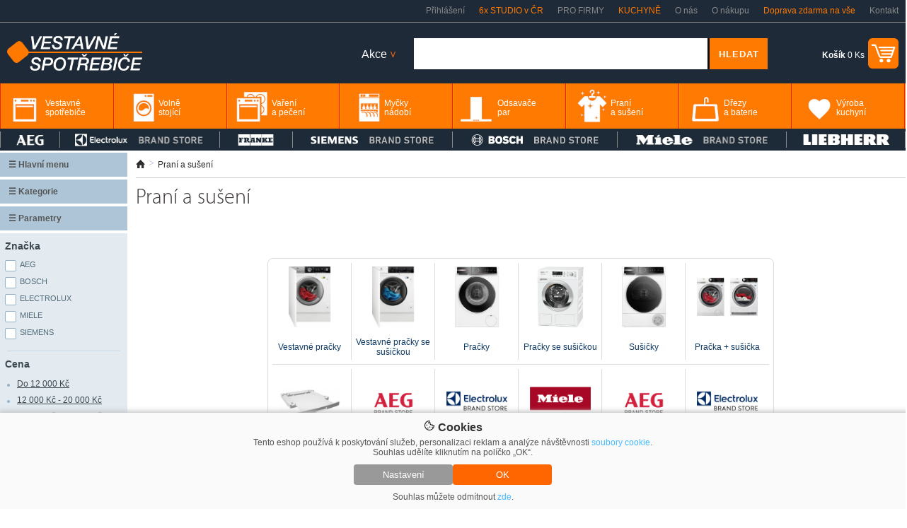

--- FILE ---
content_type: text/css
request_url: https://www.vestavnespotrebice.com/css/main.25.2.css
body_size: 45795
content:
@font-face{font-family:'myriad-light';src:url(/css/fonts/MyriadPro-Light.woff) format("woff"),url(/css/fonts/MyriadPro-Light.otf) format("truetype")}
@font-face{font-family:'myriad';src:url(/css/fonts/MyriadPro-Regular.woff) format("woff"),url(/css/fonts/MyriadPro-Regular.otf) format("truetype")}
@font-face{font-family:'myriad-bold';src:url(/css/fonts/MyriadPro-Bold.woff) format("woff"),url(/css/fonts/MyriadPro-Bold.otf) format("truetype")}
@font-face{font-family:'barlow-light';src:url(/css/fonts/Barlow-ExtraLight.woff) format("woff"),url(/css/fonts/Barlow-ExtraLight.otf) format("truetype")}
body{font-family:arial;background:#fff;margin:0;padding:0;font-size:12px;position:relative;z-index:20}div,img,h1,h2,h3,h4,h5,p,a,ul,li,span{margin:0;padding:0;border:0;color:#555}h1{position:absolute;left:0;top:0;font-weight:400;color:#666;font-size:9px;height:20px;padding:0 0 0 10px;line-height:20px}h2{color:#3e3a39;padding:0;font-family:myriad-light;font-weight:400;font-size:30px;margin:15px 0 10px;line-height:95%}h3{color:#f26c21;padding:0;font-size:13px;margin:0 0 20px}h4{margin:0 0 10px}input{outline:none}input,textarea,select{border:solid 1px #ccc}textarea{width:400px}option{background-color:#fff}hr{line-height:1px;width:724px;margin:0 0 20px;border-bottom:solid 1px #f26c21;text-align:left}.html_custom_template div,.html_custom_template img,.html_custom_template h1,.html_custom_template h2,.html_custom_template h3,.html_custom_template h4,.html_custom_template h5,.html_custom_template p,.html_custom_template a,.html_custom_template ul,.html_custom_template li,.html_custom_template span{margin:unset;padding:unset;border:unset;color:unset}.html_custom_template h1{position:unset;left:unset;top:unset;font-weight:unset;color:unset;font-size:unset;height:unset;padding:unset;line-height:unset}.html_custom_template h2{color:unset;padding:unset;font-family:unset;font-weight:unset;font-size:unset;margin:unset;line-height:unset}.html_custom_template h3{color:unset;padding:unset;font-size:unset;margin:unset}.html_custom_template h4{margin:unset}.html_custom_template input{outline:unset}.html_custom_template input,.html_custom_template textarea,.html_custom_template select{border:unset}.html_custom_template textarea{width:unset}.html_custom_template option{background-color:unset}.html_custom_template hr{line-height:unset;width:unset;margin:unset;border-bottom:unset;text-align:unset}.maleh2{margin-bottom:5px;padding:0}h4.orange{color:#f26c21}a:hover{color:#f26c21}span.orange,strong.orange{color:#f26c21}div.clear,div.util,div.cleaner{display:block;clear:both;font-size:0;line-height:0}.cleaner{clear:both;display:block;visibility:hidden}.left{float:left}#windowObal{position:relative;width:0;height:0;z-index:999999}#windowBg{position:absolute;background:#000;opacity:.6;z-index:999998}#window{position:absolute;z-index:999999;background:#fff}#windowForm{position:absolute;width:0;height:0;z-index:999999}#windowFormBody{position:fixed}.cookieBar{position:fixed;left:0;bottom:0;width:100%;color:#fff;background:#fafafa;z-index:999998;text-align:center;padding:10px 0;box-shadow:2px 2px 7px 4px silver}.cookieBar > div{margin:0 auto;max-width:600px}.cookieBar > div > span{display:block;color:#333;font-size:16px;font-weight:700}.cookieBar > div > p{padding:5px 0}.cookieBar > div > p:nth-of-type(2){padding:5px 0 0}.cookieBar > div > p a,.cookieBar > div > p span{color:#43baff!important;text-decoration:none;cursor:pointer}.cookieBar > div > div{display:flex;justify-content:center;gap:5px;padding:5px 0}.cookieBar > div > div > button{position:relative;text-align:center;border:0;border-radius:4px;cursor:pointer;width:140px;padding:7px 0}.cookieBar > div > div > button:hover{opacity:.8}.cookieBar > div > div > button span{color:#fff}.cookieBar > div > div > .cookieBar-btn-config{background:#999}.cookieBar > div > div > .cookieBar-btn-allow-all{background:#f60}.cookieWindow{position:absolute;width:0;height:0;z-index:999999}.cookieWindowFixed{position:fixed}#cookieSettings_frm{display:none}.cookieSettings_obal{background:#fff;border:1px solid #ccc;padding:15px;max-width:600px;max-height:90vh;overflow-y:auto;box-shadow:2px 2px 7px 4px silver}.cookieSettings_obal > div:nth-of-type(1){border-bottom:1px solid #ccc;padding-bottom:5px}.cookieSettings_obal > div:nth-of-type(1) > span:nth-of-type(1){float:left;font-family:myriad-light;font-size:24px;color:#000}.cookieSettings_obal > div:nth-of-type(1) > span:nth-of-type(2){position:relative;top:-16px;float:right;font-family:myriad-light;font-size:36px;color:#000;cursor:pointer;transform:rotate(45deg);-webkit-transform:rotate(45deg);-moz-transform:rotate(45deg);-ms-transform:rotate(45deg);-o-transform:rotate(45deg)}.cookieSettings_obal > div:nth-of-type(1) > p{margin:0;padding:0;position:relative;top:-6px}.cookieSettings_obal > .cookieSettings_select{border-bottom:1px solid #ccc;padding:10px 0}.cookieSettings_obal > .cookieSettings_select > span{position:relative;top:5px;float:left;font-family:myriad-light;font-size:16px;color:#000}.cookieSettings_obal > .cookieSettings_select > p{margin:0;padding:10px 0 0}.cookieSettings_onoffswitch{float:right;position:relative;width:60px;-webkit-user-select:none;-moz-user-select:none;-ms-user-select:none}.cookieSettings_onoffswitch-checkbox{display:none}.cookieSettings_onoffswitch-label{display:block;overflow:hidden;cursor:pointer;border:1px solid #ccc;border-radius:20px}.cookieSettings_onoffswitch-inner{display:block;width:200%;margin-left:-100%;transition:margin .3s ease-in 0s}.cookieSettings_onoffswitch-inner:before,.cookieSettings_onoffswitch-inner:after{display:block;float:left;width:50%;height:26px;padding:0;line-height:26px;font-size:12px;color:#fff;font-family:Trebuchet,Arial,sans-serif;font-weight:700;box-sizing:border-box}.cookieSettings_onoffswitch-inner:before{content:" ";padding-left:10px;background-color:#78DE66;color:#5E5E5E}.cookieSettings_onoffswitch-inner:after{content:" ";padding-right:10px;background-color:#fff;color:#737373;text-align:right}.cookieSettings_onoffswitch-switch{display:block;width:25px;margin:.5px;background:#FFF;position:absolute;top:0;bottom:0;right:33px;border:1px solid #ccc;border-radius:20px;transition:all .3s ease-in 0s}.cookieSettings_onoffswitch-checkbox:checked + .cookieSettings_onoffswitch-label .cookieSettings_onoffswitch-inner{margin-left:0}.cookieSettings_onoffswitch-checkbox:checked + .cookieSettings_onoffswitch-label .cookieSettings_onoffswitch-switch{right:0}.cookieSettings_obal > div:nth-of-type(6){display:flex;justify-content:center;gap:5px;padding:10px 0 0}.cookieSettings_obal > div:nth-of-type(6) > button{position:relative;text-align:center;border:0;border-radius:4px;cursor:pointer;padding:10px}.cookieSettings_obal > div:nth-of-type(6) > button:hover{opacity:.8}.cookieSettings_obal > div:nth-of-type(6) > button span{color:#fff}.cookieSettings_obal > div:nth-of-type(6) > .cookieSettings-btn-allow-selected{background:#999}.cookieSettings_obal > div:nth-of-type(6) > .cookieSettings-btn-allow-all{background:#f60}#login_form,#password_form,#registration_form,#registrationCompleted_form{display:none}.login_form_in{background:#fff;border:1px solid #ccc;padding:15px;box-shadow:2px 2px 7px 4px silver}.login_form_title{float:left;font-family:myriad-light;font-size:24px;color:#000}.login_form_btnClose{position:relative;top:-11px;float:right;font-family:myriad-light;font-size:36px;color:#000;cursor:pointer;transform:rotate(45deg);-webkit-transform:rotate(45deg);-moz-transform:rotate(45deg);-ms-transform:rotate(45deg);-o-transform:rotate(45deg)}.login_form_response{text-align:center;color:red;padding-bottom:15px}.login_form_in input[type=text],.login_form_in input[type=password]{width:280px;padding:8px 10px;border:1px solid #ccc;border-radius:4px;margin-top:5px}.login_form_in input[type=submit]{width:300px;padding:8px 0;background:#f60;border:1px solid #f60;border-radius:4px;color:#fff;cursor:pointer}.login_form_in a,.login_form_in a:visited{color:#f60;text-decoration:none}.login_form_in a:hover{color:#f60;text-decoration:underline}.login_form_subBox{margin-top:20px;border-top:1px solid #ccc;padding-top:15px;text-align:center}.login_form_socIcon{display:inline-block;width:40px;padding:9px 0 5px;border:1px solid #ccc;border-radius:4px;text-align:center}.intContentBox h1,.intContentBox h2,.intContentBox h3,.intContentBox h4,.intContentBox h5,.intContentBox p,.intContentBox ul,.intContentBox li,.intContentBox span{margin:revert;padding:revert;border:revert}.intContentBox img{max-width:100%!important}.intContentBox .video-container{overflow:hidden;position:relative;width:100%}.intContentBox .video-container::after{padding-top:56.25%;display:block;content:''}.intContentBox .video-container iframe{position:absolute;top:0;left:0;width:100%;height:100%}@media only screen and (max-width:1300px){.intContentBox table tr td,.intContentBox table tr th{display:block;clear:both;width:100%!important;height:auto!important}.intContentBox img{max-width:100%}.intContentBox .video-container{overflow:hidden;position:relative;width:100%}.intContentBox .video-container::after{padding-top:56.25%;display:block;content:''}.intContentBox .video-container iframe{position:absolute;top:0;left:0;width:100%;height:100%}}#flMenu{position:fixed;left:0;top:50%;z-index:2;-webkit-transform:translateY(-50%);-ms-transform:translateY(-50%);transform:translateY(-50%)}#flMenu ul{margin:0;padding:0;list-style-type:none}#flMenu ul li{list-style:none;height:46px;width:46px}.flMenu_lineBg{position:relative;width:42px;height:42px;background:#000c;-moz-border-radius:21px;-webkit-border-radius:21px;border-radius:21px;margin-left:2px}.flMenu_ico{width:22px;height:22px;padding:10px;cursor:pointer}.flMenu_span{width:220px;left:44px;padding:0 0 0 15px;position:absolute;display:none;font-family:myriad-light;font-size:16px;line-height:46px;color:#fff;background:#000c;cursor:pointer}.flMenu_div{display:none;width:475px;left:279px;padding:0;position:absolute;top:50%;-webkit-transform:translateY(-50%);-ms-transform:translateY(-50%);transform:translateY(-50%)}.flMenu_div1_obal{top:115px}.flMenu_div2_obal{top:69px}.flMenu_div3_obal{top:23px}.flMenu_div4_obal{top:-23px}.flMenu_div5_obal{top:-69px}.flMenu_divIn{margin-left:5px;padding:10px;background:#000c}.flMenu_divIn1_cText1{margin-left:5px;padding:20px 0;background:#000c;text-align:center;color:#fff;line-height:22px}.flMenu_divIn1_cText1 span{display:block;font-size:16px;color:#fff;font-weight:700}.flMenu_divIn1_cText1 table{margin:0 auto;padding:10px 0 0;text-align:center;font-size:16px;font-weight:700;color:#f60;line-height:16px}.flMenu_divIn1_whLine{margin-left:5px;padding:0;height:1px;font-size:0;background:#fff}.flMenu_divIn1_cText2{margin-left:5px;padding:15px 0;background:#000c;text-align:center;color:#fff;line-height:18px}.flMenu_divIn1_cText2 span{display:block;font-size:14px;color:#fff;font-weight:700}.flMenu_divIn1_form{margin-left:5px;padding:5px 0;background:#c8652ce6;text-align:center;font-size:14px;color:#fff}.flMenu_divIn1_form input[type=text]{width:442px;margin:5px 0;padding:5px}.flMenu_divIn1_form textarea{width:442px;height:100px;margin:5px 0;padding:5px}.flMenu_divIn1_form input[type=submit]{float:right;margin:0 10px 5px 0;border:0;background:#fff;padding:5px 10px;color:#707070;cursor:pointer}.flMenu_divIn2{float:left;width:221px;color:#fff;padding:2px}.flMenu_divIn2 img{padding-bottom:5px}.flMenu_divIn2 a,.flMenu_divIn2 a:visited{color:#fff;text-decoration:none;font-weight:700;font-size:14px}.flMenu_divIn2:hover{background:#c8652ce6}.flMenu_divIn2_whLine{margin-left:5px;padding:0;height:1px;font-size:0;background:#fff}.flMenu_divIn2_cText1{margin-left:5px;padding:12px 0;background:#000c;text-align:center;color:#fff;line-height:18px}.flMenu_divIn2_cText1 span{display:block;font-size:14px;color:#fff;font-weight:700}.flMenu_divIn2_cText2{margin-left:5px;padding:5px 0;background:#c8652ce6;text-align:center;font-size:14px;color:#fff}.flMenu_divIn3{float:left;width:221px;color:#fff;padding:2px}.flMenu_divIn3 img{padding-bottom:5px}.flMenu_divIn3 a,.flMenu_divIn3 a:visited{color:#fff;text-decoration:none;font-weight:700}.flMenu_divIn3:hover{background:#c8652ce6}.flMenu_divIn4{padding:2px}.flMenu_divIn4 img{float:left}.flMenu_divIn4_text{padding:3px 0 0 10px;float:left;color:#fff!important}.flMenu_divIn4_text span,.flMenu_divIn4_text a,.flMenu_divIn4_text h3,.flMenu_divIn4_text p{color:#fff!important}.flMenu_divIn4:hover{background:#c8652ce6}.flMenu_div_linkMore{display:block;margin-left:5px;background:#c8652ce6;text-align:center;font-family:myriad-light;font-size:16px;line-height:28px;color:#fff;text-decoration:none}.flMenu_div_linkMore span{display:inline-block;color:#fff;transform:rotate(90deg);-webkit-transform:rotate(90deg);-moz-transform:rotate(90deg);-ms-transform:rotate(90deg);-o-transform:rotate(90deg)}.flMenu_div_linkMore:hover{background:#ff6e2cff;color:#fff;text-decoration:none}#flMenu ul:hover > li{background:#000c}#flMenu ul:hover .flMenu_lineBg{background:none}#flMenu ul:hover .flMenu_span{display:block}.flMenu_lineBg:hover .flMenu_div{display:block}@media only screen and (max-width:800px){#flMenu{display:none}}#PageHLine{position:relative;z-index:2;width:100%;height:31px;background:#1e2a38;border-bottom:1px solid #898989}.PageHLine_fixed{position:fixed;z-index:3;left:0;width:100%;height:31px;background:#1e2a38;border-bottom:1px solid #898989}.PageHLine_box{position:relative;margin:0 auto;max-width:1300px;height:31px;font-size:12px}.PageHLine_box_h1{display:block;float:left;width:350px;height:20px;margin:7px 0 0;padding:0;overflow:hidden;color:#898989;font-size:12px;font-weight:400}.PageHLine_box_logo{display:none;float:left;height:20px;padding:6px 0 0;margin-left:43px}.PageHLine_box ul{float:right;margin:4px 0 0 50px;padding:0;list-style-type:none}.PageHLine_box ul li{float:left}.PageHLine_box ul li a,.PageHLine_box ul li a:visited{text-decoration:none;display:block;padding:4px 0 0 20px;color:#898989}.PageHLine_box ul li a:hover{color:#898989!important}.ourStoresLi{display:inline-block!important;padding-top:3px;color:#f60;cursor:pointer}#ourStores{display:none;position:absolute;z-index:999;margin-left:-180px;margin-top:10px;font-size:12px}#ourStores img{position:absolute;top:-10px;left:200px}.ourStores_box{border:1px solid #ccc;border-radius:5px;background:#fff;padding:10px;line-height:155%}.ourStores_box_left{float:left}.ourStores_box_left a{padding:0}.ourStores_box_left img{position:static!important;top:initial!important;left:initial!important}.ourStores_box_right{float:left;padding-left:20px}.ourStores_box_line{height:1px;font-size:0;background:#eaeaea;margin:8px 0}@media only screen and (max-width:1300px){.PageHLine_box ul{margin:4px 10px 0 0}.PageHLine_box_h1{display:none;position:absolute;left:-5000px}.PageHLine_box_logo{display:none;position:absolute;left:-5000px}}@media only screen and (max-width:770px){.PageHLine_box{text-align:center}.PageHLine_box ul{float:none;display:inline-block;margin:0 auto;margin-top:4px}.PageHLine_box ul li:nth-of-type(7){display:none}}@media only screen and (max-width:640px){.ourPhone span{padding-right:0}.PageHLine_box ul li:nth-of-type(5){display:none}}@media only screen and (max-width:505px){.PageHLine_box ul li a,.PageHLine_box ul li a:visited{padding:4px 0 0 15px}.PageHLine_box ul li:nth-of-type(5){display:none}}@media only screen and (max-width:428px){.PageHLine_box ul li:nth-of-type(4){display:none}.PageHLine_box ul li:nth-of-type(8){display:none}}#PageH{width:100%;height:181px;background:url(https://static.vestavnespotrebice.com/w1/images/template/bgTop_v3.jpg) repeat-x;position:relative;z-index:1}.PageH_in{margin:0 auto;max-width:1301px;height:86px;position:relative}.H_logo{float:left;margin:0;padding:15px 0 8px}.H_searchBoxTop{float:right;margin:22px 70px 0 0;width:600px;height:44px;background:#fff}.H_searchBoxTop table{width:100%}.loader{position:absolute;margin:12px 0 0 490px;display:none}#livesearch{position:absolute;z-index:100000;background:#fff;margin:0}.H_searchBoxTop form{margin:0;padding:0}.H_sbt_input1{margin:0;padding:0;margin:3px 0 0 10px;background:0;border:0;width:494px;height:32px;font-size:13px}.H_sbt_input2{float:right;margin:0;padding:0;margin-left:10px;width:85px;height:44px;border:0;cursor:pointer;background:#ff7a00;border-left:3px solid #0e0e0e;color:#fff;font-weight:700;letter-spacing:1px;border-radius:0;-webkit-appearance:none}.H_actionBox{float:right;margin:22px 15px 0 0;padding:0;list-style-type:none;position:relative}.H_actionBox > li > span{display:inline-block;padding:0 10px;cursor:pointer;height:45px;line-height:45px;font-size:16px;color:#fff}.H_actionBox > li > span > span{display:inline-block;transform:rotate(90deg);font-size:16px;color:#f60}.H_actionBox > li > ul{display:none;position:absolute;z-index:1;margin:0;padding:0;list-style-type:none;left:0;right:auto;width:auto;background:#fff}.H_actionBox > li > ul > li a,.H_actionBox > li > ul > li a:visited{display:block;padding:10px;border-top:1px solid #efefef;font-size:14px;color:#f60;text-decoration:none;white-space:nowrap}.H_topShopCart{float:right;text-align:right;margin-top:22px;width:135px}.H_topShopCart table{float:right}.H_topShopCart a{text-decoration:none}.H_topShopCart a span{display:block;padding-top:3px;color:#fff}.H_topShopCart a img{padding-left:5px}@media only screen and (max-width:1301px){.H_logo{padding-left:10px}.H_searchBoxTop{margin-right:50px;width:500px}.H_sbt_input1{width:394px}.H_topShopCart{margin-right:10px}}@media only screen and (max-width:950px){.H_searchBoxTop{margin-right:30px;width:400px}.H_sbt_input1{width:294px}}@media only screen and (max-width:850px){.H_searchBoxTop{margin-right:0;width:300px}.H_sbt_input1{width:194px}}@media only screen and (max-width:700px){.H_searchBoxTop{display:none}}@media only screen and (max-width:500px){.H_actionBox{display:none}}.PageH_orange{margin:0 auto;max-width:1301px;height:64px;position:relative;background:#fff}.PageH_menu{margin:0;padding:0;list-style-type:none;display:flex;border-left:1px solid #fc1900;border-right:1px solid #ff9100}.PageH_menu li > div{opacity:0;visibility:hidden;transition:all .01s ease .3s}.PageH_menu li:hover > div{opacity:1;visibility:visible}.PageH_menu_active li > div{transition:inherit!important}#mTopLinkLi_1,#mTopLinkLi_2,#mTopLinkLi_3,#mTopLinkLi_4,#mTopLinkLi_5,#mTopLinkLi_6,#mTopLinkLi_7,#mTopLinkLi_8{flex-grow:1;width:0;border-left:1px solid #ff9100;border-right:1px solid #fc1900}#mTopLink_1{display:block;height:64px;background:#ff7a00 url(https://static.vestavnespotrebice.com/w1/images/menu-top/1_v5.jpg) no-repeat;text-decoration:none;color:#fff;text-align:center;font-size:13px;background-size:64px 64px}#mTopLink_2{display:block;height:64px;background:#ff7a00 url(https://static.vestavnespotrebice.com/w1/images/menu-top/2_v5.jpg) no-repeat;text-decoration:none;color:#fff;text-align:center;font-size:13px;background-size:64px 64px}#mTopLink_3{display:block;height:64px;background:#ff7a00 url(https://static.vestavnespotrebice.com/w1/images/menu-top/3_v5.jpg) no-repeat;text-decoration:none;color:#fff;text-align:center;font-size:13px;background-size:64px 64px}#mTopLink_4{display:block;height:64px;background:#ff7a00 url(https://static.vestavnespotrebice.com/w1/images/menu-top/4_v5.jpg) no-repeat;text-decoration:none;color:#fff;text-align:center;font-size:13px;background-size:64px 64px}#mTopLink_5{display:block;height:64px;background:#ff7a00 url(https://static.vestavnespotrebice.com/w1/images/menu-top/5_v5.jpg) no-repeat;text-decoration:none;color:#fff;text-align:center;font-size:13px;background-size:64px 64px}#mTopLink_6{display:block;height:64px;background:#ff7a00 url(https://static.vestavnespotrebice.com/w1/images/menu-top/6_v5.jpg) no-repeat;text-decoration:none;color:#fff;text-align:center;font-size:13px;background-size:64px 64px}#mTopLink_7{display:block;height:64px;background:#ff7a00 url(https://static.vestavnespotrebice.com/w1/images/menu-top/7_v5.jpg) no-repeat;text-decoration:none;color:#fff;text-align:center;font-size:13px;background-size:64px 64px}#mTopLink_8{display:block;height:64px;background:#ff7a00 url(https://static.vestavnespotrebice.com/w1/images/menu-top/8_v5.jpg) no-repeat;text-decoration:none;color:#fff;text-align:center;font-size:13px;background-size:64px 64px}#mTopLink_1 span,#mTopLink_2 span,#mTopLink_3 span,#mTopLink_4 span,#mTopLink_5 span,#mTopLink_6 span,#mTopLink_7 span,#mTopLink_8 span{display:block;padding:22px 0 0 62px;font-size:12px;line-height:110%;color:#fff;text-align:left}#mTopSubLink_1{position:absolute;z-index:1;width:1096px;height:536px;overflow:hidden;background:#fff;border-top:0;border-right:1px solid #999997;border-bottom:1px solid #999997;border-left:1px solid #999997}#mTopSubLink_2{position:absolute;z-index:1;width:1096px;height:536px;overflow:hidden;background:#fff;border-top:0;border-right:1px solid #999997;border-bottom:1px solid #999997;border-left:1px solid #999997}#mTopSubLink_3{position:absolute;z-index:1;width:1096px;height:536px;overflow:hidden;background:#fff;border-top:0;border-right:1px solid #999997;border-bottom:1px solid #999997;border-left:1px solid #999997}#mTopSubLink_4{position:absolute;z-index:1;width:1096px;height:536px;overflow:hidden;background:#fff;border-top:0;border-right:1px solid #999997;border-bottom:1px solid #999997;border-left:1px solid #999997}#mTopSubLink_5{position:absolute;z-index:1;width:1096px;height:536px;overflow:hidden;background:#fff;border-top:0;border-right:1px solid #999997;border-bottom:1px solid #999997;border-left:1px solid #999997}#mTopSubLink_6{position:absolute;z-index:1;width:1096px;height:536px;overflow:hidden;background:#fff;border-top:0;border-right:1px solid #999997;border-bottom:1px solid #999997;border-left:1px solid #999997}#mTopSubLink_7{position:absolute;z-index:1;width:1096px;height:536px;overflow:hidden;background:#fff;border-top:0;border-right:1px solid #999997;border-bottom:1px solid #999997;border-left:1px solid #999997}#mTopSubLink_8{position:absolute;z-index:1;width:1096px;height:536px;overflow:hidden;background:#fff;border-top:0;border-right:1px solid #999997;border-bottom:1px solid #999997;border-left:1px solid #999997}.mTopSubCats{float:left;width:265px;height:100px;margin:18px 0 15px 35px}.mTopSubCats a{color:#f60;font-family:barlow-light;text-decoration:none}.mTopSubCats a:hover{color:#999997!important}.mTopSubCats img{float:left;width:64px}.mTopSubCatsR{float:left;width:190px;margin-left:7px;padding-top:1px;line-height:150%}.mTopSubCatsR a:first-of-type{font-size:15px;color:#f60;display:inline-block;padding-bottom:5px;text-transform:uppercase;font-weight:700}.mTopSubCatsGrey{font-family:barlow-light!important;color:#414141!important;font-weight:400!important;font-size:12px!important}#mTopSubLink_8 > div:nth-of-type(1){display:flex;flex-wrap:wrap;justify-content:space-between;padding:30px}#mTopSubLink_8 > div:nth-of-type(1) a{display:flex;width:24%;text-decoration:none;margin:15px 0 40px;font-family:barlow-light}#mTopSubLink_8 > div:nth-of-type(1) a img{width:120px;padding-right:10px}#mTopSubLink_8 > div:nth-of-type(1) a span:nth-of-type(2) > span:nth-of-type(1){display:block;font-size:20px;font-weight:700;color:#f60;padding-bottom:12px}#mTopSubLink_8 > div:nth-of-type(1) a span:nth-of-type(2) > span:nth-of-type(2){display:block;font-size:15px;padding-bottom:12px}#mTopSubLink_8 > div:nth-of-type(1) a span:nth-of-type(2) > span:nth-of-type(3){display:block;font-size:14px}#mTopSubLink_8 > div:nth-of-type(1) a span:nth-of-type(2) > span:hover{color:#999997!important}.mTopBanner{float:right;margin:16px 16px 0 0}.mTopBrands{position:absolute;bottom:42px;width:843px;display:flex;justify-content:center;align-items:center}.mTopBrands div{border-top:1px solid #c7c7c6;padding-top:5px;display:flex;justify-content:center;align-items:center}.mTopBrands span{font-family:barlow-light;font-size:15px;color:#ababa9}.mTopBrands img{margin-left:15px}.mTopBrands_kuchyne{display:flex;justify-content:space-between;padding:0 50px}.mTopBrands_kuchyne img{height:50px}.mTopBtmGrey{position:absolute;bottom:0;width:100%;border-top:1px solid #999997;background:#f2f1f1;text-align:center;padding:9px 0;text-transform:uppercase;font-family:barlow-light;font-size:15px;color:#999997}@media only screen and (max-width:1449px){#mTopSubLink_8 > div:nth-of-type(1){padding:20px}#mTopSubLink_8 > div:nth-of-type(1) a{width:31%;margin:0 0 20px}#mTopSubLink_8 > div:nth-of-type(1) a img{width:105px}#mTopSubLink_8 > div:nth-of-type(1) a span:nth-of-type(2) > span:nth-of-type(1){font-size:19px;padding-bottom:10px}#mTopSubLink_8 > div:nth-of-type(1) a span:nth-of-type(2) > span:nth-of-type(2){font-size:15px;padding-bottom:10px}#mTopSubLink_8 > div:nth-of-type(1) a span:nth-of-type(2) > span:nth-of-type(3){font-size:14px}.PageH_menu li > div > div > div.mTopSubCats:nth-child(n+13){display:none}.menu_top_1{display:none}.menu_top_2{display:block}.mTopBrands,.mTopBrands_kuchyne{display:none}.mTopBtmGrey{display:none}}@media only screen and (min-width:1450px){#mTopSubLink_1{width:1526px;height:745px;margin-left:-215px}#mTopSubLink_2{width:1526px;height:745px;margin-left:-353px}#mTopSubLink_3{width:1526px;height:745px;margin-left:-491px}#mTopSubLink_4{width:1526px;height:745px;margin-left:-629px}#mTopSubLink_5{width:1526px;height:745px;margin-left:-766px}#mTopSubLink_6{width:1526px;height:745px;margin-left:-903px}#mTopSubLink_7{width:1526px;height:745px;margin-left:-1040px}#mTopSubLink_8{width:1526px;height:745px;margin-left:-1177px}.mTopSubCats{width:290px;margin:30px 0 15px 25px}.mTopSubCats img{width:86px}.mTopSubCatsR{margin-left:10px}.mTopSubCatsR a:first-of-type{font-size:17px}.mTopSubCatsGrey{font-size:13px!important}.PageH_menu li > div > div > div.mTopSubCats:nth-child(n+17){display:none}.menu_top_1{display:block}.menu_top_2{display:none}.mTopBrands{width:1273px}.mTopBrands img{margin-left:65px}}@media only screen and (max-width:1140px){.PageH_menu li > div{display:none}.PageH_menu li:hover > div{display:none}.PageH_menu{margin:0;padding:0;list-style-type:none;width:100%;display:flex;flex-wrap:nowrap;justify-content:space-between;align-items:center}.PageH_menu li{float:left;height:64px;text-align:center;border-right:1px solid #fc1900;border-left:1px solid #ff9100;flex-basis:0;flex-grow:2}.PageH_menu li > a{display:flex!important;width:100%!important;background:#ff7a00!important;flex-direction:column;justify-content:center;resize:vertical}.PageH_menu li > a > span{all:unset!important;font-size:14px!important}}@media only screen and (max-width:700px){.PageH_menu{display:none}}.PageH_menuMobile{display:none;background:#ff7a00;height:64px}.PageH_menuMobile > div{display:flex;justify-content:space-between}.PageH_menuMobile_cat{display:inline-block;cursor:pointer;margin:12px 0 0 15px}.menuMobile_catBar1,.menuMobile_catBar2,.menuMobile_catBar3{width:35px;height:5px;background-color:#fff;margin:6px 0;transition:.4s}.PageH_menuMobile_catChange .menuMobile_catBar1{-webkit-transform:rotate(-45deg) translate(-9px,6px);transform:rotate(-45deg) translate(-9px,6px)}.PageH_menuMobile_catChange .menuMobile_catBar2{opacity:0}.PageH_menuMobile_catChange .menuMobile_catBar3{-webkit-transform:rotate(45deg) translate(-8px,-8px);transform:rotate(45deg) translate(-8px,-8px)}.PageH_menuMobile > div form{margin:0;padding:0;margin:15px 10px 0 0;height:34px;background:#fff}.PageH_menuMobile > div form td:nth-of-type(1) input{margin:0;padding:0;margin:3px 0 0 10px;background:0;border:0;width:300px;height:22px;font-size:13px}.PageH_menuMobile > div form td:nth-of-type(2) input{margin:0;padding:0;margin-left:10px;width:85px;height:34px;border:0;cursor:pointer;background:#ddd;border-left:3px solid #f60;color:#333;font-weight:700;letter-spacing:1px;border-radius:0;-webkit-appearance:none}.PageH_menuMobile_catList{display:none}.PageH_menuMobile_catList a{display:inline-block;width:50%;height:54px;border-top:1px solid #fff;text-decoration:none}.PageH_menuMobile_catList a:nth-of-type(n+1){width:calc(50% - 1px);border-right:1px solid #fff}.PageH_menuMobile_catList a:nth-of-type(1){background:#ff7a00 url(https://static.vestavnespotrebice.com/w1/images/menu-top/mobile/1_v1.jpg) no-repeat;background-size:66px 54px}.PageH_menuMobile_catList a:nth-of-type(2){background:#ff7a00 url(https://static.vestavnespotrebice.com/w1/images/menu-top/mobile/2_v1.jpg) no-repeat;background-size:66px 54px}.PageH_menuMobile_catList a:nth-of-type(3){background:#ff7a00 url(https://static.vestavnespotrebice.com/w1/images/menu-top/mobile/3_v1.jpg) no-repeat;background-size:66px 54px}.PageH_menuMobile_catList a:nth-of-type(4){background:#ff7a00 url(https://static.vestavnespotrebice.com/w1/images/menu-top/mobile/4_v1.jpg) no-repeat;background-size:66px 54px}.PageH_menuMobile_catList a:nth-of-type(5){background:#ff7a00 url(https://static.vestavnespotrebice.com/w1/images/menu-top/mobile/5_v1.jpg) no-repeat;background-size:66px 54px}.PageH_menuMobile_catList a:nth-of-type(6){background:#ff7a00 url(https://static.vestavnespotrebice.com/w1/images/menu-top/mobile/6_v1.jpg) no-repeat;background-size:66px 54px}.PageH_menuMobile_catList a:nth-of-type(7){background:#ff7a00 url(https://static.vestavnespotrebice.com/w1/images/menu-top/mobile/7_v1.jpg) no-repeat;background-size:66px 54px}.PageH_menuMobile_catList a:nth-of-type(8){background:#ff7a00 url(https://static.vestavnespotrebice.com/w1/images/menu-top/mobile/8_v1.jpg) no-repeat;background-size:66px 54px}.PageH_menuMobile_catList a span{display:block;height:54px;line-height:54px;padding-left:65px;color:#fff;font-size:14px}@media only screen and (min-width:701px){.PageH_menuMobile_catList{display:none!important}}@media only screen and (max-width:700px){.PageH_menuMobile{display:block}}@media only screen and (max-width:600px){.PageH_menuMobile > div form td:nth-of-type(1) input{width:250px}}@media only screen and (max-width:500px){.PageH_menuMobile > div form td:nth-of-type(1) input{width:200px}.PageH_menuMobile_catList a{display:block;width:100%}.PageH_menuMobile_catList a:nth-of-type(n+1){width:100%;border-right:0}}@media only screen and (max-width:400px){.PageH_menuMobile > div form td:nth-of-type(1) input{width:150px}}.PageH_black{margin:0 auto;max-width:1300px;height:31px;position:relative;display:flex;flex-wrap:nowrap;justify-content:space-between;align-items:center}.PageH_black div:nth-child(odd){width:1px;height:23px;font-size:0;background:#898989}.PageH_black div:nth-child(even){flex-grow:1}.PageH_black div{height:31px;background:#fff;text-align:center}.PageH_black div a{display:block;width:100%;height:31px;background:#1e2a38}.PageH_black div a:hover{opacity:.6}.PageH_black div a img{display:inline-block;height:31px;font-size:0;line-height:0}@media only screen and (max-width:1140px){#PageH{width:100%;height:123px}.PageH_black{display:none}}#WIDE_PageHLine{position:relative;z-index:2;width:100%;height:31px;background:#1e2a38;border-bottom:1px solid #898989}.WIDE_PageHLine_fixed{position:fixed;z-index:3;left:0;width:100%;height:31px;background:#1e2a38;border-bottom:1px solid #898989}.WIDE_PageHLine_box{position:relative;margin:0 auto;max-width:1770px;height:31px;font-size:13px}.WIDE_PageHLine_box_h1{display:block;float:left;width:350px;height:20px;margin:7px 0 0;padding:0;overflow:hidden;color:#898989;font-size:12px;font-weight:400}.WIDE_PageHLine_box_logo{display:none;float:left;height:20px;padding:6px 0 0;margin-left:43px}.WIDE_PageHLine_box_logo img{height:20px;padding-right:20px}.WIDE_PageHLine_box ul{float:right;margin:4px 0 0 50px;padding:0;list-style-type:none}.WIDE_PageHLine_box ul li{float:left}.WIDE_PageHLine_box ul li a,.WIDE_PageHLine_box ul li a:visited{text-decoration:none;display:block;padding:4px 0 0 20px;color:#898989}.WIDE_PageHLine_box ul li a:hover{color:#898989!important}.WIDE_ourStoresLi{display:inline-block!important;padding-top:3px;color:#f60;cursor:pointer}#WIDE_ourStores{display:none;position:absolute;z-index:999;margin-left:-180px;margin-top:10px;font-size:12px}#WIDE_ourStores img{position:absolute;top:-10px;left:200px}.WIDE_ourStores_box{border:1px solid #ccc;border-radius:5px;background:#fff;padding:10px;line-height:155%}.WIDE_ourStores_box_left{float:left}.WIDE_ourStores_box_left a{padding:0}.WIDE_ourStores_box_left img{position:static!important;top:initial!important;left:initial!important}.WIDE_ourStores_box_right{float:left;padding-left:20px}.WIDE_ourStores_box_line{height:1px;font-size:0;background:#eaeaea;margin:8px 0}@media only screen and (max-width:1770px){.WIDE_PageHLine_box ul{margin-right:10px}}@media only screen and (max-width:1000px){.WIDE_PageHLine_box_h1{display:none;position:absolute;left:-5000px}.WIDE_PageHLine_box_logo{display:none;position:absolute;left:-5000px}}@media only screen and (max-width:770px){.WIDE_PageHLine_box{text-align:center}.WIDE_PageHLine_box ul{float:none;display:inline-block;margin:0 auto;margin-top:4px}.WIDE_PageHLine_box ul li:nth-of-type(7){display:none}}@media only screen and (max-width:640px){.WIDE_PageHLine_box ul li:nth-of-type(5){display:none}}@media only screen and (max-width:540px){.WIDE_PageHLine_box ul li:nth-of-type(3){display:none}}@media only screen and (max-width:525px){.WIDE_PageHLine_box ul li:nth-of-type(4){display:none}.WIDE_PageHLine_box ul li:nth-of-type(8){display:none}}#WIDE_PageH{width:100%;height:181px;background:url(https://static.vestavnespotrebice.com/w1/images/template/bgTop_v3.jpg) repeat-x;position:relative;z-index:1}.WIDE_PageH_in{margin:0 auto;max-width:1770px;height:86px;position:relative}.WIDE_mainBar{display:flex;flex-wrap:nowrap;justify-content:space-between}.WIDE_mainBar_logoMain{display:flex;align-items:center;height:86px}.WIDE_mainBar_logoMain div:nth-of-type(1){padding-right:25px}.WIDE_mainBar_logoMain div:nth-of-type(1) img{max-width:100%;width:177px;height:auto}.WIDE_mainBar_logoMain div:nth-of-type(2){padding-right:25px}.WIDE_mainBar_logoMain div:nth-of-type(2) img{max-width:100%;width:233px;height:auto}@media only screen and (max-width:1770px){.WIDE_mainBar_logoMain{margin-left:10px}}.WIDE_mainBar_logoAdd{display:flex;align-items:center;height:86px}.WIDE_mainBar_logoAdd div:nth-of-type(1){padding:0 25px}.WIDE_mainBar_logoAdd div:nth-of-type(1) img{max-width:100%;width:102px;height:auto}.WIDE_mainBar_logoAdd div:nth-of-type(2){width:1px;height:38px;font-size:0;background:#898989}.WIDE_mainBar_logoAdd div:nth-of-type(3){padding:0 25px}.WIDE_mainBar_logoAdd div:nth-of-type(3) img{max-width:100%;width:102px;height:auto}.WIDE_mainBar_logoAdd div:nth-of-type(4){width:1px;height:38px;font-size:0;background:#898989}.WIDE_mainBar_logoAdd div:nth-of-type(5){padding:0 25px}.WIDE_mainBar_logoAdd div:nth-of-type(5) img{max-width:100%;width:122px;height:auto}@media only screen and (max-width:1500px){.WIDE_mainBar_logoAdd div:nth-of-type(2){display:none}.WIDE_mainBar_logoAdd div:nth-of-type(4){display:none}}@media only screen and (max-width:1200px){.WIDE_mainBar_logoAdd div{display:none}}.WIDE_mainBar_search{width:500px;min-width:200px;max-width:500px}.WIDE_H_searchBoxTop{margin:20px 70px 0 0;width:100%;height:44px;background:#fff}.WIDE_H_searchBoxTop table{width:100%}.loader{position:absolute;margin:12px 0 0 490px;display:none}#livesearch{position:absolute;z-index:100000;background:#fff;margin:0}.WIDE_H_searchBoxTop form{margin:0;padding:0}.WIDE_H_sbt_input1{margin:0;padding:0;margin:3px 0 0 10px;background:0;border:0;max-width:394px;width:100%;height:32px;font-size:13px}.WIDE_H_sbt_input2{float:right;margin:0;padding:0;margin-left:10px;width:85px;height:44px;border:0;cursor:pointer;background:#ff7a00;border-left:3px solid #0e0e0e;color:#fff;font-weight:700;letter-spacing:1px;border-radius:0;-webkit-appearance:none}@media only screen and (max-width:600px){.WIDE_mainBar_search{display:none}}.WIDE_H_topShopCart{text-align:right;margin-top:19px;width:135px}.WIDE_H_topShopCart table{float:right}.WIDE_H_topShopCart a{text-decoration:none}.WIDE_H_topShopCart a span{display:block;padding-top:3px;color:#fff}.WIDE_H_topShopCart a img{padding-left:5px}@media only screen and (max-width:1770px){.WIDE_H_topShopCart{margin-right:10px}}.WIDE_PageH_menu{margin:0 auto;max-width:1770px;height:64px;position:relative}.WIDE_PageH_menu_orangeIcons{margin:0;padding:0;list-style-type:none;width:100%;display:flex;flex-wrap:nowrap;justify-content:space-between;align-items:center}.WIDE_PageH_menu_orangeIcons li{float:left;height:64px;text-align:center;border-right:1px solid #fc1900;border-left:1px solid #ff9100;background:#fff;flex-basis:0;flex-grow:2}.WIDE_PageH_menu_orangeIcons li:nth-of-type(1){border-left:0;text-align:left}.WIDE_PageH_menu_orangeIcons li:nth-of-type(1) img{padding-right:20px}.WIDE_PageH_menu_orangeIcons li:nth-of-type(10){border-right:0;text-align:right}.WIDE_PageH_menu_orangeIcons li:nth-of-type(10) img{padding-left:20px}.WIDE_PageH_menu_orangeIcons li > a{display:flex;width:100%;height:64px;background:#ff7a00;font-size:12px;font-weight:700;color:#fff;text-decoration:none;text-transform:uppercase;flex-direction:column;justify-content:center;resize:vertical}.WIDE_PageH_menu_orangeIcons li:nth-of-type(1) a:hover,.WIDE_PageH_menu_orangeIcons li:nth-of-type(10) a:hover{opacity:1}.WIDE_PageH_menu_orangeIcons li > a:hover,.WIDE_PageH_menu_orangeIcons li > div:hover + a{opacity:.6}.WIDE_PageH_menu_orangeIcons li > div{opacity:0;visibility:hidden;transition:all .01s ease .3s;position:absolute;z-index:1;left:0;top:64px;background:#fff;width:100%;border-right:1px solid #999997;border-bottom:1px solid #999997;border-left:1px solid #999997}.WIDE_PageH_menu_orangeIcons li:hover > div{opacity:1;visibility:visible}.WIDE_PageH_menu_orangeIcons_subNo1{height:744px}.WIDE_mTopSubCats{float:left;text-align:left;width:275px;height:100px;margin:18px 0 15px 15px}.WIDE_mTopSubCats a{color:#f60;font-family:barlow-light;text-decoration:none}.WIDE_mTopSubCats a:hover{color:#999997!important}.WIDE_mTopSubCats img{float:left;width:64px}.WIDE_mTopSubCatsR{float:left;width:190px;margin-left:7px;padding-top:1px;line-height:150%}.WIDE_mTopSubCatsR a:first-of-type{font-size:15px;color:#f60;display:inline-block;padding-bottom:5px;text-transform:uppercase;font-weight:700}.WIDE_mTopSubCatsGrey{font-family:barlow-light!important;color:#414141!important;font-weight:400!important;font-size:12px!important}.WIDE_mTopBanner{float:right;margin:16px 16px 0 0}.WIDE_mTopBrands{position:absolute;bottom:42px;width:843px;display:flex;justify-content:center;align-items:center;background:#fff}.WIDE_mTopBrands div{border-top:1px solid #c7c7c6;padding-top:5px;display:flex;justify-content:center;align-items:center}.WIDE_mTopBrands span{font-family:barlow-light;font-size:15px;color:#ababa9}.WIDE_mTopBrands img{margin-left:15px}.WIDE_mTopBtmGrey{position:absolute;bottom:0;width:100%;border-top:1px solid #999997;background:#f2f1f1;text-align:center;padding:9px 0;text-transform:uppercase;font-family:barlow-light;font-size:15px;color:#999997}@media only screen and (max-width:1449px){.WIDE_PageH_menu_orangeIcons_subNo1{height:536px}.WIDE_menu_top_1{display:none}.WIDE_menu_top_2{display:block}.WIDE_mTopBrands{display:none}.WIDE_mTopBtmGrey{display:none}}@media only screen and (min-width:1280px){.WIDE_mTopSubCats{width:320px;margin:30px 0 15px 35px}}@media only screen and (min-width:1450px){.WIDE_mTopSubCats{width:350px}.WIDE_mTopSubCats img{width:86px}.WIDE_mTopSubCatsR{margin-left:10px}.WIDE_mTopSubCatsR a:first-of-type{font-size:17px}.WIDE_mTopSubCatsGrey{font-size:13px!important}.WIDE_PageH_menu_orangeIcons_subNo1 > div > div.WIDE_mTopSubCats:nth-child(n+17){display:none}.WIDE_menu_top_1{display:block}.WIDE_menu_top_2{display:none}.WIDE_mTopBrands{width:calc(100% - 250px)}.WIDE_mTopBrands img{margin-left:65px}}@media only screen and (min-width:1520px){.WIDE_mTopSubCats{width:300px;margin:30px 0 15px 10px}}@media only screen and (min-width:1570px){.WIDE_mTopSubCats{width:320px;margin:30px 0 15px 20px}}@media only screen and (min-width:1610px){.WIDE_mTopSubCats{width:320px;margin:30px 0 15px 35px}}@media only screen and (max-width:1140px){.WIDE_PageH_menu_orangeIcons_subNo1{display:none}}@media only screen and (max-width:1529px){.WIDE_PageH_menu_orangeIcons_subNo1 > div > div.WIDE_mTopSubCats:nth-child(n+13){display:none}}.WIDE_PageH_menu_orangeIcons_subNo2 div{display:flex;flex-wrap:wrap;justify-content:space-between;padding:20px 50px}.WIDE_PageH_menu_orangeIcons_subNo2 div a{display:flex;width:24%;text-decoration:none;margin:15px 0;font-family:barlow-light;text-align:left;height:unset;background:unset;font-size:unset;font-weight:unset;color:unset;text-transform:unset;flex-direction:unset;justify-content:unset;resize:unset}.WIDE_PageH_menu_orangeIcons_subNo2 div a:hover{opacity:1!important}.WIDE_PageH_menu_orangeIcons_subNo2 div a img{width:120px;padding-right:20px}.WIDE_PageH_menu_orangeIcons_subNo2 div a span:nth-of-type(2) > span:nth-of-type(1){display:block;font-size:20px;font-weight:700;color:#f60;padding-bottom:12px}.WIDE_PageH_menu_orangeIcons_subNo2 div a span:nth-of-type(2) > span:nth-of-type(2){display:block;font-size:15px;padding-bottom:12px}.WIDE_PageH_menu_orangeIcons_subNo2 div a span:nth-of-type(2) > span:nth-of-type(3){display:block;font-size:14px}.WIDE_PageH_menu_orangeIcons_subNo2 div a span:nth-of-type(2) > span:hover{color:#999997!important}@media only screen and (max-width:1449px){.WIDE_PageH_menu_orangeIcons_subNo2 div{padding:20px}.WIDE_PageH_menu_orangeIcons_subNo2 div a{width:31%;margin:10px 0}.WIDE_PageH_menu_orangeIcons_subNo2 div a img{width:105px}.WIDE_PageH_menu_orangeIcons_subNo2 div a span:nth-of-type(2) > span:nth-of-type(1){font-size:19px;padding-bottom:10px}.WIDE_PageH_menu_orangeIcons_subNo2 div a span:nth-of-type(2) > span:nth-of-type(2){font-size:15px;padding-bottom:10px}.WIDE_PageH_menu_orangeIcons_subNo2 div a span:nth-of-type(2) > span:nth-of-type(3){font-size:14px}}@media only screen and (max-width:1100px){.WIDE_PageH_menu_orangeIcons_subNo2 div{padding:20px}.WIDE_PageH_menu_orangeIcons_subNo2 div a{width:31%}.WIDE_PageH_menu_orangeIcons_subNo2 div a img{width:80px}.WIDE_PageH_menu_orangeIcons_subNo2 div a span:nth-of-type(2) > span:nth-of-type(1){font-size:17px;padding-bottom:10px}.WIDE_PageH_menu_orangeIcons_subNo2 div a span:nth-of-type(2) > span:nth-of-type(2){font-size:14px;padding-bottom:10px}.WIDE_PageH_menu_orangeIcons_subNo2 div a span:nth-of-type(2) > span:nth-of-type(3){font-size:14px}}@media only screen and (max-width:1770px){.WIDE_PageH_menu_orangeIcons li:nth-of-type(1) > img{padding-left:10px;padding-right:10px}.WIDE_PageH_menu_orangeIcons li:nth-of-type(10) > img{padding-left:10px;padding-right:10px}}@media only screen and (max-width:1200px){.WIDE_PageH_menu_orangeIcons li:nth-of-type(10){display:none}}@media only screen and (max-width:820px){.WIDE_PageH_menu_orangeIcons li:nth-of-type(1){display:none}}@media only screen and (max-width:900px){.WIDE_PageH_menu_orangeIcons li > div{display:none}.WIDE_PageH_menu_orangeIcons li:hover > div{display:none}}@media only screen and (max-width:700px){.WIDE_PageH_menu{display:none}}.WIDE_PageH_menuMobile{display:none;background:#ff7a00;height:64px}.WIDE_PageH_menuMobile > div{display:flex;justify-content:space-between}.WIDE_PageH_menuMobile_cat{display:inline-block;cursor:pointer;margin:12px 0 0 15px}.WIDE_menuMobile_catBar1,.WIDE_menuMobile_catBar2,.WIDE_menuMobile_catBar3{width:35px;height:5px;background-color:#fff;margin:6px 0;transition:.4s}.WIDE_PageH_menuMobile_catChange .WIDE_menuMobile_catBar1{-webkit-transform:rotate(-45deg) translate(-9px,6px);transform:rotate(-45deg) translate(-9px,6px)}.WIDE_PageH_menuMobile_catChange .WIDE_menuMobile_catBar2{opacity:0}.WIDE_PageH_menuMobile_catChange .WIDE_menuMobile_catBar3{-webkit-transform:rotate(45deg) translate(-8px,-8px);transform:rotate(45deg) translate(-8px,-8px)}.WIDE_PageH_menuMobile > div form{margin:0;padding:0;margin:15px 10px 0 0;height:34px;background:#fff}.WIDE_PageH_menuMobile > div form td:nth-of-type(1) input{margin:0;padding:0;margin:3px 0 0 10px;background:0;border:0;width:300px;height:22px;font-size:13px}.WIDE_PageH_menuMobile > div form td:nth-of-type(2) input{margin:0;padding:0;margin-left:10px;width:85px;height:34px;border:0;cursor:pointer;background:#ddd;border-left:3px solid #ff7a00;color:#333;font-weight:700;letter-spacing:1px;border-radius:0;-webkit-appearance:none}.WIDE_PageH_menuMobile_catList{display:none}.WIDE_PageH_menuMobile_catList a{display:inline-block;width:50%;height:54px;border-top:1px solid #fff;text-decoration:none;background:#ff7a00}.WIDE_PageH_menuMobile_catList a:nth-of-type(n+1){width:calc(50% - 1px);border-right:1px solid #fff}.WIDE_PageH_menuMobile_catList a span{display:block;height:54px;line-height:54px;padding-left:20px;color:#fff;font-size:14px}@media only screen and (min-width:701px){.WIDE_PageH_menuMobile_catList{display:none!important}}@media only screen and (max-width:700px){.WIDE_PageH_menuMobile{display:block}}@media only screen and (max-width:600px){.WIDE_PageH_menuMobile > div form td:nth-of-type(1) input{width:250px}}@media only screen and (max-width:500px){.WIDE_PageH_menuMobile > div form td:nth-of-type(1) input{width:200px}.WIDE_PageH_menuMobile_catList a{display:block;width:100%}.WIDE_PageH_menuMobile_catList a:nth-of-type(n+1){width:100%;border-right:0}}@media only screen and (max-width:400px){.WIDE_PageH_menuMobile > div form td:nth-of-type(1) input{width:150px}}.WIDE_PageH_black{margin:0 auto;max-width:1770px;height:31px;position:relative}.WIDE_PageH_blackIcons{display:flex;flex-wrap:nowrap;justify-content:space-between;align-items:center}.WIDE_PageH_blackIcons div:nth-child(odd){width:1px;height:23px;font-size:0;background:#898989}.WIDE_PageH_blackIcons div:nth-child(even){flex-grow:2}.WIDE_PageH_blackIcons div{height:31px;background:#fff;text-align:center}.WIDE_PageH_blackIcons div a{display:block;width:100%;height:31px;background:#1e2a38}.WIDE_PageH_blackIcons div a:hover{opacity:.6}.WIDE_PageH_blackIcons div a img{display:inline-block;height:31px;font-size:0;line-height:0}@media only screen and (max-width:1670px){.WIDE_PageH_blackIcons div:nth-of-type(n+18){display:none}}@media only screen and (max-width:1570px){.WIDE_PageH_blackIcons div:nth-of-type(n+16){display:none}}@media only screen and (max-width:1470px){.WIDE_PageH_blackIcons div:nth-of-type(n+14){display:none}}@media only screen and (max-width:1370px){.WIDE_PageH_blackIcons div:nth-of-type(n+12){display:none}}@media only screen and (max-width:1170px){.WIDE_PageH_blackIcons div:nth-of-type(n+10){display:none}}@media only screen and (max-width:870px){.WIDE_PageH_blackIcons div:nth-of-type(n+8){display:none}}@media only screen and (max-width:670px){.WIDE_PageH_blackIcons div:nth-of-type(n+6){display:none}}#form_contactKuchyne{display:none}.form_contactKuchyne_in{background:#fff;border:1px solid #c8c8c8;width:600px}.form_contactKuchyne_in_head{border-bottom:1px solid #c8c8c8}.form_contactKuchyne_in_head span{display:inline-block;float:left;margin:15px 0 15px 40px;font-size:16px;font-weight:700;color:#000}.form_contactKuchyne_in_head a{display:inline-block;float:right;position:relative;margin:11px 15px 0 0;width:24px;height:24px;opacity:.3}.form_contactKuchyne_in_head a:hover{opacity:1}.form_contactKuchyne_in_head a:before,.form_contactKuchyne_in_head a:after{position:absolute;left:15px;content:' ';height:24px;width:2px;background-color:#333}.form_contactKuchyne_in_head a:before{transform:rotate(45deg)}.form_contactKuchyne_in_head a:after{transform:rotate(-45deg)}.form_contactKuchyne_in_benefit div:nth-of-type(1){float:left}.form_contactKuchyne_in_benefit div:nth-of-type(1) span:nth-of-type(1){display:block;margin:13px 0 3px 40px;color:#535353;font-weight:700}.form_contactKuchyne_in_benefit div:nth-of-type(1) span:nth-of-type(2){display:block;margin:3px 0 11px 40px;color:#535353;font-style:italic;font-size:11px}.form_contactKuchyne_in_benefit div:nth-of-type(1) table{color:#f60;margin:0 0 0 15px;line-height:20px}.form_contactKuchyne_in_benefit div:nth-of-type(2){float:right;padding:10px 10px 0 0}.form_contactKuchyne_in_logos{display:flex;justify-content:space-between;margin:15px 20px 0;position:relative;z-index:1}.form_contactKuchyne_in_frm{position:relative;z-index:0;background:#d9e5f3;margin-top:20px;padding:15px 0}.form_contactKuchyne_in_frm span:nth-of-type(1){display:block;margin:0 0 5px 20px;font-size:14px;font-weight:700;color:#000}.form_contactKuchyne_in_frm span:nth-of-type(2){display:block;margin:12px 0 5px 20px;font-weight:700;color:#000}.form_contactKuchyne_in_frm span:nth-of-type(3){display:block;margin:15px 0 10px;text-align:center;color:#535353;font-style:italic}.form_contactKuchyne_in_frm_row{position:absolute;top:-30px;left:50%;text-align:center}.form_contactKuchyne_in_frm_row img{position:relative;left:-50%;background:#fff;padding:12px 15px;border:1px solid #fff;border-radius:50px}.form_contactKuchyne_in_frm_chck{display:flex;justify-content:space-between;flex-wrap:wrap;margin:0 20px;line-height:20px}.form_contactKuchyne_in_frm_chck label{cursor:pointer;color:#535353}.form_contactKuchyne_in_frm_input{display:flex;justify-content:space-between;margin:0 20px}.form_contactKuchyne_in_frm_input input{width:30%;padding:5px;border:1px solid #fff;border-radius:3px;font-family:arial;font-size:12px;color:#535353}.form_contactKuchyne_in_frm_txt{margin:7px 20px 0}.form_contactKuchyne_in_frm_txt textarea{width:100%;height:60px;padding:5px;border:1px solid #fff;border-radius:3px;font-family:arial;font-size:12px;color:#535353;-webkit-box-sizing:border-box;-moz-box-sizing:border-box;box-sizing:border-box;resize:none;outline:none}.form_contactKuchyne_in_frm_btn{margin:7px 20px 0}.form_contactKuchyne_in_frm_btn input{width:100%;background:#f60;border:1px solid #f60;border-radius:3px;text-align:center;font-family:arial;font-size:14px;color:#fff;font-weight:700;padding:7px 0;cursor:pointer}@media only screen and (max-width:600px){.form_contactKuchyne_in{width:100%}.form_contactKuchyne_in_benefit div:nth-of-type(2){display:none}.form_contactKuchyne_in_logos{display:none}}#KUCHYNE_frMenu{position:fixed;right:0;top:50%;z-index:2;-webkit-transform:translateY(-50%);-ms-transform:translateY(-50%);transform:translateY(-50%);text-align:right}#KUCHYNE_frMenu_icons{margin-right:20px}#KUCHYNE_frMenu_icons span{display:inline-block;background:#fff;border:1px solid #ccc;border-radius:10px;padding:0 5px;cursor:pointer;color:#364e88}#KUCHYNE_frMenu_icons ul{margin:9px 0 0;padding:0;list-style-type:none}#KUCHYNE_frMenu_icons ul li{list-style:none;margin:0;padding:9px 0}#KUCHYNE_frMenu_icons ul li span{display:block;background:#f60;border:1px solid #f60;border-radius:24px;text-align:center;color:#fff;font-size:15px;padding:10px 40px;cursor:pointer}#KUCHYNE_frMenu_btn{display:none;cursor:pointer;margin-right:20px}@media only screen and (max-width:700px){#KUCHYNE_frMenu{display:none}}#KUCHYNE_PageHLine{position:relative;z-index:2;width:100%;height:31px;background:#1e2a38;border-bottom:1px solid #898989}.KUCHYNE_PageHLine_fixed{position:fixed;z-index:3;left:0;width:100%;height:31px;background:#1e2a38;border-bottom:1px solid #898989}.KUCHYNE_PageHLine_box{position:relative;margin:0 auto;max-width:1770px;height:31px;font-size:13px}.KUCHYNE_PageHLine_box_h1{display:block;float:left;width:350px;height:20px;margin:7px 0 0;padding:0;overflow:hidden;color:#898989;font-size:12px;font-weight:400}.KUCHYNE_PageHLine_box_logo{display:none;float:left;height:20px;padding:6px 0 0;margin-left:43px}.KUCHYNE_PageHLine_box_logo img{height:20px;padding-right:20px}.KUCHYNE_PageHLine_box ul{float:right;margin:4px 0 0 50px;padding:0;list-style-type:none}.KUCHYNE_PageHLine_box ul li{float:left}.KUCHYNE_PageHLine_box ul li a,.KUCHYNE_PageHLine_box ul li a:visited{text-decoration:none;display:block;padding:4px 0 0 20px;color:#898989}.KUCHYNE_PageHLine_box ul li a:hover{color:#898989!important}.KUCHYNE_ourStoresLi{display:inline-block!important;padding-top:3px;color:#f60;cursor:pointer}#KUCHYNE_ourStores{display:none;position:absolute;z-index:999;margin-left:-180px;margin-top:10px;font-size:12px}#KUCHYNE_ourStores img{position:absolute;top:-10px;left:200px}.KUCHYNE_ourStores_box{border:1px solid #ccc;border-radius:5px;background:#fff;padding:10px;line-height:155%}.KUCHYNE_ourStores_box_left{float:left}.KUCHYNE_ourStores_box_left a{padding:0}.KUCHYNE_ourStores_box_left img{position:static!important;top:initial!important;left:initial!important}.KUCHYNE_ourStores_box_right{float:left;padding-left:20px}.KUCHYNE_ourStores_box_line{height:1px;font-size:0;background:#eaeaea;margin:8px 0}@media only screen and (max-width:1770px){.KUCHYNE_PageHLine_box ul{margin-right:10px}}@media only screen and (max-width:1000px){.KUCHYNE_PageHLine_box_h1{display:none;position:absolute;left:-5000px}.KUCHYNE_PageHLine_box_logo{display:none;position:absolute;left:-5000px}}@media only screen and (max-width:770px){.KUCHYNE_PageHLine_box{text-align:center}.KUCHYNE_PageHLine_box ul{float:none;display:inline-block;margin:0 auto;margin-top:4px}.KUCHYNE_PageHLine_box ul li:nth-of-type(7){display:none}}@media only screen and (max-width:640px){.KUCHYNE_PageHLine_box ul li:nth-of-type(5){display:none}}@media only screen and (max-width:540px){.KUCHYNE_PageHLine_box ul li:nth-of-type(3){display:none}}@media only screen and (max-width:525px){.KUCHYNE_PageHLine_box ul li:nth-of-type(4){display:none}.KUCHYNE_PageHLine_box ul li:nth-of-type(8){display:none}}#KUCHYNE_PageH{width:100%;height:181px;background:url(https://static.vestavnespotrebice.com/w1/images/template/bgTop_v3.jpg) repeat-x;position:relative;z-index:1}.KUCHYNE_PageH_in{margin:0 auto;max-width:1770px;height:86px;position:relative}.KUCHYNE_mainBar{display:flex;flex-wrap:nowrap;justify-content:space-between}.KUCHYNE_mainBar_logoMain{display:flex;align-items:center;height:86px}.KUCHYNE_mainBar_logoMain div:nth-of-type(1){padding-right:25px}.KUCHYNE_mainBar_logoMain div:nth-of-type(1) img{max-width:100%;width:177px;height:auto}.KUCHYNE_mainBar_logoMain div:nth-of-type(2){padding-right:25px}.KUCHYNE_mainBar_logoMain div:nth-of-type(2) img{max-width:100%;width:233px;height:auto}@media only screen and (max-width:1770px){.KUCHYNE_mainBar_logoMain{margin-left:10px}}.KUCHYNE_mainBar_logoAdd{display:flex;align-items:center;height:86px}.KUCHYNE_mainBar_logoAdd div:nth-of-type(1){padding:0 25px}.KUCHYNE_mainBar_logoAdd div:nth-of-type(1) img{max-width:100%;width:102px;height:auto}.KUCHYNE_mainBar_logoAdd div:nth-of-type(2){width:1px;height:38px;font-size:0;background:#898989}.KUCHYNE_mainBar_logoAdd div:nth-of-type(3){padding:0 25px}.KUCHYNE_mainBar_logoAdd div:nth-of-type(3) img{max-width:100%;width:102px;height:auto}.KUCHYNE_mainBar_logoAdd div:nth-of-type(4){width:1px;height:38px;font-size:0;background:#898989}.KUCHYNE_mainBar_logoAdd div:nth-of-type(5){padding:0 25px}.KUCHYNE_mainBar_logoAdd div:nth-of-type(5) img{max-width:100%;width:122px;height:auto}@media only screen and (max-width:1500px){.KUCHYNE_mainBar_logoAdd div:nth-of-type(2){display:none}.KUCHYNE_mainBar_logoAdd div:nth-of-type(4){display:none}}@media only screen and (max-width:1200px){.KUCHYNE_mainBar_logoAdd div{display:none}}.KUCHYNE_mainBar_search{width:500px;min-width:200px;max-width:500px}.KUCHYNE_H_searchBoxTop{margin:20px 70px 0 0;width:100%;height:44px;background:#fff}.KUCHYNE_H_searchBoxTop table{width:100%}.loader{position:absolute;margin:12px 0 0 490px;display:none}#livesearch{position:absolute;z-index:100000;background:#fff;margin:0}.KUCHYNE_H_searchBoxTop form{margin:0;padding:0}.KUCHYNE_H_sbt_input1{margin:0;padding:0;margin:3px 0 0 10px;background:0;border:0;max-width:394px;width:100%;height:32px;font-size:13px}.KUCHYNE_H_sbt_input2{float:right;margin:0;padding:0;margin-left:10px;width:85px;height:44px;border:0;cursor:pointer;background:#ff7a00;border-left:3px solid #0e0e0e;color:#fff;font-weight:700;letter-spacing:1px;border-radius:0;-webkit-appearance:none}@media only screen and (max-width:600px){.KUCHYNE_mainBar_search{display:none}}.KUCHYNE_H_topShopCart{text-align:right;margin-top:19px;width:135px}.KUCHYNE_H_topShopCart table{float:right}.KUCHYNE_H_topShopCart a{text-decoration:none}.KUCHYNE_H_topShopCart a span{display:block;padding-top:3px;color:#fff}.KUCHYNE_H_topShopCart a img{padding-left:5px}@media only screen and (max-width:1770px){.KUCHYNE_H_topShopCart{margin-right:10px}}.KUCHYNE_PageH_menu{margin:0 auto;max-width:1770px;height:64px;position:relative}.KUCHYNE_PageH_menu_orangeIcons{margin:0;padding:0;list-style-type:none;width:100%;display:flex;flex-wrap:nowrap;justify-content:space-between;align-items:center}.KUCHYNE_PageH_menu_orangeIcons li{float:left;height:64px;text-align:center;border-right:1px solid #fc1900;border-left:1px solid #ff9100;background:#fff;flex-basis:0;flex-grow:2}.KUCHYNE_PageH_menu_orangeIcons li:nth-of-type(1){border-left:0;text-align:left}.KUCHYNE_PageH_menu_orangeIcons li:nth-of-type(1) img{padding-right:20px}.KUCHYNE_PageH_menu_orangeIcons li:nth-of-type(9){border-right:0;text-align:right}.KUCHYNE_PageH_menu_orangeIcons li:nth-of-type(9) img{padding-left:20px}.KUCHYNE_PageH_menu_orangeIcons li a{display:flex;width:100%;height:64px;background:#ff7a00;font-size:12px;font-weight:700;color:#fff;text-decoration:none;text-transform:uppercase;flex-direction:column;justify-content:center;resize:vertical}.KUCHYNE_PageH_menu_orangeIcons li:nth-of-type(1) a:hover,.KUCHYNE_PageH_menu_orangeIcons li:nth-of-type(9) a:hover{opacity:1}.KUCHYNE_PageH_menu_orangeIcons li a:hover,.KUCHYNE_PageH_menu_orangeIcons li div:hover + a{opacity:.6}.KUCHYNE_PageH_menu_orangeIcons li > div{opacity:0;visibility:hidden;transition:all .01s ease .3s;position:absolute;z-index:1;left:0;top:64px;background:#fff;width:100%;border-right:1px solid #999997;border-bottom:1px solid #999997;border-left:1px solid #999997}.KUCHYNE_PageH_menu_orangeIcons li:hover > div{opacity:1;visibility:visible}.KUCHYNE_PageH_menu_orangeIcons_subNo1 div{display:flex;flex-wrap:wrap;justify-content:space-between;padding:20px 50px}.KUCHYNE_PageH_menu_orangeIcons_subNo1 div a{display:flex;width:24%;text-decoration:none;margin:15px 0;font-family:barlow-light;text-align:left;height:unset;background:unset;font-size:unset;font-weight:unset;color:unset;text-transform:unset;flex-direction:unset;justify-content:unset;resize:unset}.KUCHYNE_PageH_menu_orangeIcons_subNo1 div a:hover{opacity:1!important}.KUCHYNE_PageH_menu_orangeIcons_subNo1 div a img{width:120px;padding-right:20px}.KUCHYNE_PageH_menu_orangeIcons_subNo1 div a span:nth-of-type(2) > span:nth-of-type(1){display:block;font-size:20px;font-weight:700;color:#f60;padding-bottom:12px}.KUCHYNE_PageH_menu_orangeIcons_subNo1 div a span:nth-of-type(2) > span:nth-of-type(2){display:block;font-size:15px;padding-bottom:12px}.KUCHYNE_PageH_menu_orangeIcons_subNo1 div a span:nth-of-type(2) > span:nth-of-type(3){display:block;font-size:14px}.KUCHYNE_PageH_menu_orangeIcons_subNo1 div a span:nth-of-type(2) > span:hover{color:#999997!important}@media only screen and (max-width:1770px){.KUCHYNE_PageH_menu_orangeIcons li:nth-of-type(1) img{padding-left:10px;padding-right:10px}.KUCHYNE_PageH_menu_orangeIcons li:nth-of-type(9) img{padding-left:10px;padding-right:10px}}@media only screen and (max-width:1449px){.KUCHYNE_PageH_menu_orangeIcons_subNo1 div{padding:20px}.KUCHYNE_PageH_menu_orangeIcons_subNo1 div a{width:31%;margin:10px 0}.KUCHYNE_PageH_menu_orangeIcons_subNo1 div a img{width:105px}.KUCHYNE_PageH_menu_orangeIcons_subNo1 div a span:nth-of-type(2) > span:nth-of-type(1){font-size:19px;padding-bottom:10px}.KUCHYNE_PageH_menu_orangeIcons_subNo1 div a span:nth-of-type(2) > span:nth-of-type(2){font-size:15px;padding-bottom:10px}.KUCHYNE_PageH_menu_orangeIcons_subNo1 div a span:nth-of-type(2) > span:nth-of-type(3){font-size:14px}}@media only screen and (max-width:1200px){.KUCHYNE_PageH_menu_orangeIcons li:nth-of-type(9){display:none}}@media only screen and (max-width:1100px){.KUCHYNE_PageH_menu_orangeIcons_subNo1 div{padding:20px}.KUCHYNE_PageH_menu_orangeIcons_subNo1 div a{width:31%}.KUCHYNE_PageH_menu_orangeIcons_subNo1 div a img{width:80px}.KUCHYNE_PageH_menu_orangeIcons_subNo1 div a span:nth-of-type(2) > span:nth-of-type(1){font-size:17px;padding-bottom:10px}.KUCHYNE_PageH_menu_orangeIcons_subNo1 div a span:nth-of-type(2) > span:nth-of-type(2){font-size:14px;padding-bottom:10px}.KUCHYNE_PageH_menu_orangeIcons_subNo1 div a span:nth-of-type(2) > span:nth-of-type(3){font-size:14px}}@media only screen and (max-width:820px){.KUCHYNE_PageH_menu_orangeIcons li:nth-of-type(1){display:none}}@media only screen and (max-width:900px){.KUCHYNE_PageH_menu_orangeIcons li > div{display:none}.KUCHYNE_PageH_menu_orangeIcons li:hover > div{display:none}}@media only screen and (max-width:700px){.KUCHYNE_PageH_menu{display:none}}.KUCHYNE_PageH_menuMobile{display:none;background:#ff7a00;height:64px}.KUCHYNE_PageH_menuMobile > div{display:flex;justify-content:space-between}.KUCHYNE_PageH_menuMobile_cat{display:inline-block;cursor:pointer;margin:12px 0 0 15px}.KUCHYNE_menuMobile_catBar1,.KUCHYNE_menuMobile_catBar2,.KUCHYNE_menuMobile_catBar3{width:35px;height:5px;background-color:#fff;margin:6px 0;transition:.4s}.KUCHYNE_PageH_menuMobile_catChange .KUCHYNE_menuMobile_catBar1{-webkit-transform:rotate(-45deg) translate(-9px,6px);transform:rotate(-45deg) translate(-9px,6px)}.KUCHYNE_PageH_menuMobile_catChange .KUCHYNE_menuMobile_catBar2{opacity:0}.KUCHYNE_PageH_menuMobile_catChange .KUCHYNE_menuMobile_catBar3{-webkit-transform:rotate(45deg) translate(-8px,-8px);transform:rotate(45deg) translate(-8px,-8px)}.KUCHYNE_PageH_menuMobile > div form{margin:0;padding:0;margin:15px 10px 0 0;height:34px;background:#fff}.KUCHYNE_PageH_menuMobile > div form td:nth-of-type(1) input{margin:0;padding:0;margin:3px 0 0 10px;background:0;border:0;width:300px;height:22px;font-size:13px}.KUCHYNE_PageH_menuMobile > div form td:nth-of-type(2) input{margin:0;padding:0;margin-left:10px;width:85px;height:34px;border:0;cursor:pointer;background:#ddd;border-left:3px solid #ff7a00;color:#333;font-weight:700;letter-spacing:1px;border-radius:0;-webkit-appearance:none}.KUCHYNE_PageH_menuMobile_catList{display:none}.KUCHYNE_PageH_menuMobile_catList a{display:inline-block;width:50%;height:54px;border-top:1px solid #fff;text-decoration:none;background:#ff7a00}.KUCHYNE_PageH_menuMobile_catList a:nth-of-type(n+1){width:calc(50% - 1px);border-right:1px solid #fff}.KUCHYNE_PageH_menuMobile_catList a span{display:block;height:54px;line-height:54px;padding-left:20px;color:#fff;font-size:14px}@media only screen and (min-width:701px){.KUCHYNE_PageH_menuMobile_catList{display:none!important}}@media only screen and (max-width:700px){.KUCHYNE_PageH_menuMobile{display:block}}@media only screen and (max-width:600px){.KUCHYNE_PageH_menuMobile > div form td:nth-of-type(1) input{width:250px}}@media only screen and (max-width:500px){.KUCHYNE_PageH_menuMobile > div form td:nth-of-type(1) input{width:200px}.KUCHYNE_PageH_menuMobile_catList a{display:block;width:100%}.KUCHYNE_PageH_menuMobile_catList a:nth-of-type(n+1){width:100%;border-right:0}}@media only screen and (max-width:400px){.KUCHYNE_PageH_menuMobile > div form td:nth-of-type(1) input{width:150px}}.KUCHYNE_PageH_black{margin:0 auto;max-width:1770px;height:31px;position:relative}.KUCHYNE_PageH_blackIcons{display:flex;flex-wrap:nowrap;justify-content:space-between;align-items:center}.KUCHYNE_PageH_blackIcons div:nth-child(odd){width:1px;height:23px;font-size:0;background:#898989}.KUCHYNE_PageH_blackIcons div:nth-child(even){flex-grow:2}.KUCHYNE_PageH_blackIcons div{height:31px;background:#fff;text-align:center}.KUCHYNE_PageH_blackIcons div a{display:block;width:100%;height:31px;background:#1e2a38}.KUCHYNE_PageH_blackIcons div a:hover{opacity:.6}.KUCHYNE_PageH_blackIcons div a img{display:inline-block;height:31px;font-size:0;line-height:0}@media only screen and (max-width:1670px){.KUCHYNE_PageH_blackIcons div:nth-of-type(n+18){display:none}}@media only screen and (max-width:1570px){.KUCHYNE_PageH_blackIcons div:nth-of-type(n+16){display:none}}@media only screen and (max-width:1470px){.KUCHYNE_PageH_blackIcons div:nth-of-type(n+14){display:none}}@media only screen and (max-width:1370px){.KUCHYNE_PageH_blackIcons div:nth-of-type(n+12){display:none}}@media only screen and (max-width:1170px){.KUCHYNE_PageH_blackIcons div:nth-of-type(n+10){display:none}}@media only screen and (max-width:870px){.KUCHYNE_PageH_blackIcons div:nth-of-type(n+8){display:none}}@media only screen and (max-width:670px){.KUCHYNE_PageH_blackIcons div:nth-of-type(n+6){display:none}}#PageW_wide{margin:0 auto;max-width:1770px;min-height:750px;position:relative;z-index:0}#PageW{margin:0 auto;max-width:1300px;min-height:750px;position:relative;z-index:0}#PageW_fixL{float:left;position:absolute;margin:4px 0 0 -215px}#PageW_fixR{float:left;position:absolute;margin:4px 0 0 1305px}#pathTop{margin:2px 0 8px;padding:2px 0 8px;font-size:12px;border-bottom:1px solid #ccc}#pathTop span:not(:nth-of-type(1)){position:relative;font-size:12px;padding:0 3px 0 13px;color:#2d2d2d}#pathTop span:not(:nth-of-type(1)):before{content:'>';position:absolute;top:-3px;left:0;font:14px Consolas;font-weight:200;color:#a9b5d2}#pathTop span a,#pathTop span a:visited{text-decoration:underline;color:#2d2d2d;font-weight:700}#pathTop span a:hover{color:#f60}.pathTop_home{position:relative;display:inline-block;width:12px;height:12px;padding:0 3px 0 0}.pathTop_home img{position:absolute;top:1px}#PageW_templateFull{width:100%;position:relative;margin:7px 0 20px;line-height:160%}#PageW_template2col{width:100%;display:flex;flex-direction:row-reverse}#PageW_menu{flex:0 0 180px;margin-top:3px;margin-bottom:3px;position:relative}.mL_boxBtnMain{display:block;background:#adc5d6;padding:10px 0 10px 12px;color:#555;font-weight:700;cursor:pointer;border-bottom:4px solid #fff}.mL_box{display:none;background:#e3eaf0;border-bottom:4px solid #fff;padding:7px 0}.mL_boxFstFloor{position:relative;display:block;text-decoration:none;color:#4a535c;padding:7px 0 7px 2px;margin:0 12px 0 18px;font-weight:700}.mL_boxFstFloor::before{position:absolute;top:6px;left:-6px;width:6px;content:'\25AA'}.mL_boxSecFloor{position:relative;display:block;text-decoration:none;color:#4a535c;padding:7px 0 7px 4px;margin:0 12px 0 32px;font-weight:400}.mL_boxSecFloor::before{position:absolute;top:5px;left:-6px;width:6px;content:'\25B8'}.mL_box a,.mL_box a:visited{color:#4a535c;text-decoration:none}.mL_box a:hover{color:#f60;text-decoration:none}.mL_btnCat{display:block;background:#adc5d6;padding:10px 0 10px 12px;color:#555;font-weight:700;cursor:pointer;border-bottom:4px solid #fff}#mL_boxCat{display:none;background:#e3eaf0;border-bottom:4px solid #fff}#mL_boxCat ul{list-style-type:none;margin:0;padding:10px 0}#mL_boxCat ul li{position:relative;z-index:1;margin:0;padding:0}#mL_boxCat ul li a,#mL_boxCat ul li a:visited{display:block;text-decoration:none;color:#4a535c;padding:7px 0;margin:0 12px;border-top:1px solid #adc5d6}#mL_boxCat ul li:first-of-type a{border:0}#mL_boxCat ul li ul{display:none;position:absolute;z-index:2;float:left;left:0;right:0;top:0;width:100%;background:#e3eaf0;margin:0;padding:0;margin-left:178px}#mL_boxCat ul li ul li a,#mL_boxMain ul li ul li a:visited{border-top:1px solid #adc5d6!important}#mL_boxCat ul li ul li:first-of-type a{border:0!important}.mL_btnFiltr{display:block;background:#adc5d6;padding:10px 0 10px 12px;color:#555;font-weight:700;cursor:pointer;border-bottom:4px solid #fff}#bocniFiltr{border-bottom:4px solid #fff}.filtrWrapper{width:100%;height:auto;background:#e3eaf0}#filtrForm{display:block;padding:0 7px;font-size:11px!important}.filtrHeader{font-weight:700;display:block;padding:10px 0;font-size:14px;color:#3d4951;cursor:pointer}#filtrForm label{display:block;height:20px;font-weight:400;position:relative;cursor:pointer}#filtrForm #filtr1 label{display:block;padding:2px 0;text-transform:uppercase;color:#526a79}#filtrForm label > span{color:#90b1c6;font-weight:400}#filtrForm input[type=checkbox]{display:none}#filtrForm .check label:before{content:"";display:block;float:left;margin-top:0;margin-right:5px;margin-left:0;width:14px;height:14px;background:#fff;border:solid 1px #90b1c6;-webkit-border-radius:2px;-moz-border-radius:2px;border-radius:2px}#filtrForm .check input[type=checkbox]:checked + label:before{content:"";color:#000;font-size:10px;line-height:11px}#filtrForm .check input[type=checkbox]:checked + label:after{display:block;position:absolute;content:"";background:#90b1c6;width:8px;height:8px;top:6px;margin-right:5px;margin-left:4px;-webkit-border-radius:2px;-moz-border-radius:2px;border-radius:2px}#filtrForm .check:first-of-type input[type=checkbox]:checked + label:after{display:block;position:absolute;content:"";background:#90b1c6;width:8px;height:8px;top:6px;margin-right:5px;margin-left:4px;-webkit-border-radius:2px;-moz-border-radius:2px;border-radius:2px}#filtrForm .check input[type=checkbox]:disabled + label:before{background:#e3eaf0}#filtrForm .more{text-decoration:underline;cursor:pointer;font-size:12px;color:#3d4951}#filtrForm .line{display:block;background:#c4d6e2;height:1px;margin-left:3px;margin-right:3px}#filtrForm .line2{display:block;background:#c4d6e2;height:1px;margin:0 3px;clear:both}#filtrForm ul{list-style:none;padding-left:3px}#filtrForm li{font-size:12px;padding:3px 0 6px;cursor:pointer;text-decoration:underline;color:#3d4951}#filtrForm li:before{content:"";display:block;width:4px;height:4px;margin-top:7px;margin-right:10px;background:#90b1c6;float:left;-webkit-border-radius:2px;-moz-border-radius:2px;border-radius:2px}#filtrForm .slider-inner-wrap{position:relative;margin-top:15px;min-height:48px;width:160px}#filtrForm .slider-range{position:absolute;width:100%;height:4px;top:6px;background:#fff;border:1px solid #c8dae5}.slider-range-full{content:"";position:absolute;top:6px;left:0;right:0;height:6px;background:#c8dae5}#filtrForm .slider-handle{width:16px;height:16px;position:absolute;z-index:5;background:url(https://static.vestavnespotrebice.com/w1/images/button/filtr_slider.gif);-webkit-border-radius:4px;-moz-border-radius:4px;border-radius:4px;cursor:move}#filtrForm .slider-handle-right{right:0;z-index:10}#filtrForm .containment-left{width:144px}#filtrForm .containment-right{height:20px;float:right;width:144px}#filtrForm .from{width:62px;position:absolute;bottom:0;height:18px;margin-top:30px;text-align:center;-webkit-border-radius:2px;-moz-border-radius:2px;border-radius:2px;border:solid 1px #90b1c6;outline:none;color:#3d4951}#filtrForm .to{width:62px;height:18px;position:absolute;bottom:0;left:70px;text-align:center;-webkit-border-radius:2px;-moz-border-radius:2px;border-radius:2px;border:solid 1px #90b1c6;outline:none;color:#3d4951}.slider-curr{position:absolute;bottom:2px;left:140px}#filtrForm .check,#filtrForm .slider{padding-bottom:10px}.artMass-inMenu{border-top:4px solid #fff;background:#efefef}.artMass-itemMenu{width:180px}.artMass-itemMenu img{margin:0;padding:0;max-width:180px}.artMass-itemMenu h3{margin:0;padding:5px;color:#3d4951;font-size:12px}.artMass-itemMenu p{display:block;margin:0;padding:0 5px 5px;color:#555;font-size:12px;font-weight:400}.artMassMenuMore{display:block;background:#fe6601;text-align:center;padding:5px 0;color:#fff!important;text-decoration:none}.clanky{margin:0 auto;width:95%;margin-top:20px;color:#fff;border-top:1px solid gray;border-bottom:1px solid gray;padding-top:10px;padding-bottom:10px}.clanek_box{padding:5px 8px 10px;border-bottom:1px dashed gray}.clanek_link{margin:0;text-decoration:none;color:#fd651c;font-weight:700}.clanek_box p{margin:0;padding:0;text-align:justify;margin-bottom:5px;color:#fff;padding-top:5px}.clanek_more{text-decoration:none;margin:0;padding:0;color:#fd651c}.clanky_all{text-decoration:none;display:block;margin:0;padding:5px 0 0 10px;color:#fd651c}.bannerimg{cursor:pointer;border-bottom:1px solid gray;margin-left:6px}@media only screen and (max-width:900px){#PageW{background:none}#PageW_menu{display:none}}#PageW_content{flex:1;width:80%;position:relative;margin:7px 0 20px 12px;line-height:160%}@media only screen and (max-width:900px){#PageW_content{margin:7px 10px 20px}}.pWText{padding:0 10px}#sliderb_container{position:relative;width:1300px;height:337px;border-top:2px solid #fff;background:#fff;overflow:hidden}#sliderb_container div img{width:1300px}.sliderb_container_left,.sliderb_container_right{display:block;position:absolute;width:55px;height:55px;cursor:pointer;background:url(https://static.vestavnespotrebice.com/w1/images/a21.png) center center no-repeat;overflow:hidden}.sliderb_container_left{position:absolute;top:158px;left:8px;display:block;overflow:hidden;background-position:-3px -33px}.sliderb_container_right{position:absolute;top:158px;right:8px;display:block;overflow:hidden;background-position:-63px -33px}.sliderb_container_left:hover{background-position:-123px -33px}.sliderb_container_right:hover{background-position:-183px -33px}.sliderb_container_leftdn{display:block;position:absolute;width:55px;height:55px;cursor:pointer;overflow:hidden;background-position:-243px -33px}.sliderb_container_rightdn{display:block;position:absolute;width:55px;height:55px;cursor:pointer;overflow:hidden;background-position:-303px -33px}.defSlideNav{display:flex;flex-wrap:wrap;justify-content:space-between;margin-top:6px;background:#1B2530;font-family:barlow-light;width:100%}.defSlideNav > div:nth-of-type(1){text-align:left}.defSlideNav > div:nth-of-type(2){text-align:right}.dSN_online1{display:inline-block;padding:5px 0 7px 8px;font-weight:700;color:#fff;font-size:17px}.dSN_online2{display:inline-block;padding:5px 12px 7px 8px;font-weight:700;color:#069fda;font-size:17px}.dSN_item{display:inline-block;padding:5px 9px 7px;color:#fff;font-size:15px;text-decoration:none}.dSN_itemRed{display:inline-block;padding:5px 18px 7px;color:#fff;font-size:15px;background:#ef2008}@media only screen and (max-width:1098px){.defSlideNav{display:block}.defSlideNav > div:nth-of-type(1){width:100%;text-align:center}.defSlideNav > div:nth-of-type(2){width:100%;text-align:center}.dSN_itemRed{display:block}}@media only screen and (max-width:680px){.dSN_online1{padding:5px 0 7px 35%}.dSN_online2{padding:5px 35% 7px 8px}.dSN_item{padding:5px 5px 7px}}.sqBox_template_no1_v1{display:flex;flex-direction:row;flex-wrap:wrap;justify-content:space-between;margin-bottom:6px}.sqBox_template_no1_v1 a{position:relative;z-index:0;width:calc(25% - 6px);height:177px;text-align:center;line-height:100%;overflow:hidden;margin-top:6px}.sqBox_template_no1_v1 a span{position:absolute;z-index:100;bottom:0;display:inline-block;width:100%;text-align:center}.sqBox_template_no1_v1 a span span{position:relative;width:auto;display:inline-block;padding:8px 20px 9px;background:#00000080;font-family:barlow-light;font-size:17px;color:#fff;text-transform:uppercase}.sqBox_template_no1_v1 a img{width:100%;margin:0;padding:0;font-size:0;line-height:0;-webkit-transition:all 1200ms linear;-moz-transition:all 1200ms linear;-o-transition:all 1200ms linear;-ms-transition:all 1200ms linear;transition:all 1200ms linear}.sqBox_template_no1_v1 a:hover img{-moz-transform:scale(1.2);-webkit-transform:scale(1.2);-o-transform:scale(1.2);transform:scale(1.2);opacity:.8}.sqBox_template_no1_v2{display:flex;flex-direction:row;flex-wrap:wrap;justify-content:space-between;margin-bottom:6px}.sqBox_template_no1_v2 a{position:relative;z-index:0;width:calc(33.3% - 6px);height:230px;text-align:center;line-height:100%;overflow:hidden;margin-top:6px}.sqBox_template_no1_v2 a span{position:absolute;z-index:100;bottom:0;display:inline-block;width:100%;text-align:center}.sqBox_template_no1_v2 a span span{position:relative;width:auto;display:inline-block;padding:8px 20px 9px;background:#00000080;font-family:barlow-light;font-size:17px;color:#fff;text-transform:uppercase}.sqBox_template_no1_v2 a img{width:100%;margin:0;padding:0;font-size:0;line-height:0;-webkit-transition:all 1200ms linear;-moz-transition:all 1200ms linear;-o-transition:all 1200ms linear;-ms-transition:all 1200ms linear;transition:all 1200ms linear}.sqBox_template_no1_v2 a:hover img{-moz-transform:scale(1.2);-webkit-transform:scale(1.2);-o-transform:scale(1.2);transform:scale(1.2);opacity:.8}.sqBox_template_no2_v1{display:flex;flex-direction:row;flex-wrap:wrap;justify-content:space-between;margin-bottom:10px}.sqBox_template_no2_v1 a{position:relative;z-index:0;width:calc(20% - 20px);text-align:left;line-height:100%;margin-top:10px;text-decoration:none}.sqBox_template_no2_v1 span:nth-of-type(1){display:block;overflow:hidden}.sqBox_template_no2_v1 a img{width:100%;margin:0;padding:0;font-size:0;line-height:0;-webkit-transition:all 1200ms linear;-moz-transition:all 1200ms linear;-o-transition:all 1200ms linear;-ms-transition:all 1200ms linear;transition:all 1200ms linear}.sqBox_template_no2_v1 a:hover img{-moz-transform:scale(1.2);-webkit-transform:scale(1.2);-o-transform:scale(1.2);transform:scale(1.2);opacity:.8}.sqBox_template_no2_v1 span:nth-of-type(2){display:block;padding:12px 0 0;font-family:barlow-light;font-size:18px;line-height:120%}.sqBox_template_no2_v1 span:nth-of-type(3){display:block;padding:16px 0 0;font-size:12px;line-height:150%}.sqBox_template_no2_v1 span:nth-of-type(4){display:block;padding:8px 0 6px;font-size:12px;color:#0F8CFA}.sqBox_template_no2_v2{display:flex;flex-direction:row;flex-wrap:wrap;justify-content:space-between;margin-bottom:10px}.sqBox_template_no2_v2 a{position:relative;z-index:0;width:calc(25% - 20px);text-align:left;line-height:100%;margin-top:10px;text-decoration:none}.sqBox_template_no2_v2 span:nth-of-type(1){display:block;overflow:hidden}.sqBox_template_no2_v2 a img{width:100%;margin:0;padding:0;font-size:0;line-height:0;-webkit-transition:all 1200ms linear;-moz-transition:all 1200ms linear;-o-transition:all 1200ms linear;-ms-transition:all 1200ms linear;transition:all 1200ms linear}.sqBox_template_no2_v2 a:hover img{-moz-transform:scale(1.2);-webkit-transform:scale(1.2);-o-transform:scale(1.2);transform:scale(1.2);opacity:.8}.sqBox_template_no2_v2 span:nth-of-type(2){display:block;padding:12px 0 0;font-family:barlow-light;font-size:18px;line-height:120%}.sqBox_template_no2_v2 span:nth-of-type(3){display:block;padding:16px 0 0;font-size:12px;line-height:150%}.sqBox_template_no2_v2 span:nth-of-type(4){display:block;padding:8px 0 6px;font-size:12px;color:#0F8CFA}@media only screen and (max-width:1240px){.sqBox_template_no1_v2 a{height:180px}}@media only screen and (max-width:1160px){.sqBox_template_no1_v1 a{height:140px}.sqBox_template_no2_v1 a,.sqBox_template_no2_v2 a{width:calc(25% - 20px)}}@media only screen and (max-width:1000px){.sqBox_template_no1_v1 a{width:49%;height:180px}.sqBox_template_no1_v2 a{width:49%}.sqBox_template_no2_v1 a,.sqBox_template_no2_v2 a{width:calc(33.3% - 20px)}}@media only screen and (max-width:800px){.sqBox_template_no2_v1 a,.sqBox_template_no2_v2 a{width:calc(49% - 10px)}}@media only screen and (max-width:650px){.sqBox_template_no1_v1 a{width:100%}.sqBox_template_no1_v2 a{width:100%}.sqBox_template_no2_v1 a,.sqBox_template_no2_v2 a{width:100%}}.defBlue_left{float:left;width:188px}.defBlue_left1{width:100%;height:257px;background:#2f4d71}.defBlue_left2{width:100%;height:190px;background:#e3eaf0}.defBlue_left table{font-size:14px;padding:12px 0 0 15px;color:#fff}.defBlue_left table tr td:nth-of-type(1){width:57px}.defBlue_left table tr td:nth-of-type(1) span{display:block;width:47px;text-align:center;font-size:30px;color:#fff}.defBlue_left table tr td:nth-of-type(1) span span{display:inline;font-size:20px;color:#fff}.defBlue_left table tr td:nth-of-type(2) span{display:block;font-size:14px;color:#fff;font-weight:700}.defBlue_left2 table{font-size:14px;padding:9px 0 0 15px;color:#465e80}.defBlue_left2 table tr td:nth-of-type(2) span{color:#465e80}.defBlue_right{float:right;width:calc(100% - 188px);text-align:center}.defBlue_right_prdBox{height:257px;overflow:hidden}.defBlue_right_prd{display:inline-block;width:164px;height:248px;text-align:left;margin:0 5px;overflow:hidden}.defBlue_right_prd table{height:120px;text-align:center;width:100%;margin:14px 0 0}.defBlue_right_prd table img{display:block;margin:0 auto;width:auto!important;height:auto!important}.defBlue_right_prd span{display:block;margin:18px 0 0;font-family:myriad-bold;font-size:28px;color:#f60;font-weight:400;line-height:100%!important}.defBlue_right_prd span span{display:inline-block;margin:0;font-family:myriad-bold;font-size:20px;color:#f60;font-weight:400;line-height:100%!important}.defBlue_right_prd h3{display:block;margin:7px 0 0;padding:0;font-weight:700;font-size:12px;color:#000;line-height:100%!important;height:12px;overflow:hidden}.defBlue_right_prd h4{display:block;margin:5px 0 0;padding:0;font-weight:400;font-size:11px;color:#69696b;line-height:100%!important;height:13px;overflow:hidden}.defBlue_right_prd h4::first-letter{text-transform:uppercase}.defBlue_right_prd div{padding:6px 0 0}.defBlue_right_form{width:100%;height:190px;background:#2f4d71;text-align:left}.defBlue_right_form span{display:block;padding:13px 0 0 28px;color:#fff;font-size:16px;text-transform:uppercase}.inNewForm_l{float:left}.inNewForm_l div{width:350px;height:107px;background:#fff;border:1px solid #fff;border-top-left-radius:3px;border-top-right-radius:3px;margin:7px 0 0 20px}.inNewForm_l_i1{width:320px;height:15px;padding:3px;border:1px solid #e6e6e6;border:radius:3px;margin:7px 0 2px 12px}.inNewForm_l_i2{width:320px;height:15px;padding:3px;border:1px solid #e6e6e6;border:radius:3px;margin:7px 0 2px 12px}.inNewForm_l_i3{width:320px;height:15px;padding:3px;border:1px solid #e6e6e6;border:radius:3px;margin:7px 0 2px 12px}.inNewForm_l_i4{width:352px;height:29px;padding:3px 0;text-align:center;border:1px solid #fd6700;border-bottom-left-radius:3px;border-bottom-right-radius:3px;background:#fd6700;margin:0 0 0 20px;color:#fff;cursor:pointer;font-size:16px}.inNewForm_r{float:right;width:calc(100% - 415px);height:162px;border:1px solid #fff;border-radius:3px;margin:-17px 20px 0 0}.inNewForm_r textarea{width:calc(100% - 16px);height:142px;margin:7px;background:none;color:#fff;font-size:12px;border:none;overflow:auto;outline:none;-webkit-box-shadow:none;-moz-box-shadow:none;box-shadow:none}@media only screen and (max-width:1098px){.defBlue_left{display:none}.defBlue_right{display:none}}.def_videoH2 h2{font-family:myriad-light;font-size:26px;margin-top:20px;margin-bottom:15px;position:relative;text-align:center;text-transform:uppercase;z-index:1}.def_videoH2 h2:before{border-top:1px solid #666;content:'';margin:0 auto;position:absolute;top:10px;left:0;right:0;bottom:0;width:100%;z-index:-1}.def_videoH2 h2 a{text-decoration:none;background:#fff;padding:0 10px;color:#666}#slider_def_videoMainBox1{position:relative;width:1300px;height:230px;margin-bottom:30px}.def_videoBox1{width:430px;position:relative;cursor:pointer}.def_videoBox1 p{position:relative;overflow:hidden;width:430px;height:230px;border:1px solid #fff;border-radius:15px;background:#fff}.def_videoBox1_v1 p img{position:absolute;z-index:0;top:0;width:430px;cursor:pointer}.def_videoBox1_v2 p img{position:absolute;z-index:0;top:-46px;width:430px;cursor:pointer}.def_videoBox1 p span{position:absolute;z-index:1;bottom:5px;right:5px;background:#000;color:#fff;display:inline-block;padding:2px 5px;border:1px solid #000;border-radius:3px;height:12px;line-height:12px;font-weight:700}.slider_def_videoMainBox1_nav{position:absolute;top:240px}.slider_def_videoMainBox1_nav div,.slider_def_videoMainBox1_nav div:hover,.slider_def_videoMainBox1_nav .av{overflow:hidden;cursor:pointer;border-radius:4px}.slider_def_videoMainBox1_nav div{background-color:#898989}.slider_def_videoMainBox1_nav div:hover,.slider_def_videoMainBox1_nav .av:hover{background-color:#f60}.slider_def_videoMainBox1_nav .av{background-color:#f60}.slider_def_videoMainBox1_nav .dn,.slider_def_videoMainBox1_nav .dn:hover{background-color:#f60}#slider_def_videoMainBox2{position:relative;width:1300px;height:195px;margin-top:4px}.def_videoBox2{width:256px;position:relative;cursor:pointer}.def_videoBox2 p{position:relative;overflow:hidden;width:256px;height:138px;border:1px solid #fff;border-radius:10px;background:#fff}.def_videoBox2_v1 p img{position:absolute;z-index:0;top:0;width:256px;cursor:pointer}.def_videoBox2_v2 p img{position:absolute;z-index:0;top:-26px;width:256px;cursor:pointer}.def_videoBox2 p span{position:absolute;z-index:1;bottom:5px;right:5px;background:#000;color:#fff;display:inline-block;padding:2px 5px;border:1px solid #000;border-radius:3px;height:12px;line-height:12px;font-weight:700}.def_videoBox2 div{height:57px}.def_videoBox2 div a{text-decoration:none}.def_videoBox2 div a span{display:block;margin:0;padding:7px 0 0;color:#000;font-size:12px;font-weight:700;line-height:14px;height:28px;overflow:hidden}.def_videoBox2 div > span{display:block;margin:5px 0 0;padding:0 0 5px;color:#000;font-size:12px;font-weight:400}.slider_def_videoMainBox2_l{display:block;position:absolute;top:17px!important;left:0;width:44px;height:88px;cursor:pointer;background:url(https://static.elektrocz.com/w1/images/a21_v2_l.png);background-size:44px 88px;overflow:hidden}.slider_def_videoMainBox2_r{display:block;position:absolute;top:17px!important;right:0;width:44px;height:88px;cursor:pointer;background:url(https://static.elektrocz.com/w1/images/a21_v2_r.png);background-size:44px 88px;overflow:hidden}.def_kurzMainH2 h2{font-family:myriad-light;font-size:26px;margin-top:20px;margin-bottom:15px;position:relative;text-align:center;text-transform:uppercase;z-index:1}.def_kurzMainH2 h2:before{border-top:1px solid #666;content:'';margin:0 auto;position:absolute;top:10px;left:0;right:0;bottom:0;width:100%;z-index:-1}.def_kurzMainH2 h2 a{text-decoration:none;background:#fff;padding:0 10px;color:#666}.def_kurzMainBox{display:flex;justify-content:center;flex-wrap:wrap;gap:1%;margin:6px 0}.def_kurzBox{width:calc(24% - 2px);overflow-wrap:anywhere;border:1px solid #f0f0f0}.def_kurzBox_img{margin:-1px -1px 0;padding:0}.def_kurzBox_img img{display:block;width:100%;margin:0;padding:0;line-height:0;font-size:0}.def_kurzBox_text{font-size:12px;color:#000;text-align:center}.def_kurzBox_text a:first-child{display:block;margin:15px 0 10px;font-size:12px;color:#000;font-weight:700;height:18px;overflow:hidden}.def_kurzBox_text table{width:100%;height:135px;margin-bottom:8px;text-align:left}.def_kurzBox_text table tr td:first-child{width:50px;text-align:center}.def_kurzBox_text table img{width:26px;height:26px}.def_kurzBox_text a:last-child{display:inline-block;margin:0 auto;margin-bottom:12px;padding:2px 9px 1px;border:1px solid #000;text-decoration:none;color:#000}@media only screen and (max-width:900px){.def_kurzBox{width:calc(49% - 2px);margin-bottom:10px}}@media only screen and (max-width:700px){.def_kurzMainH2 h2{font-size:20px}}.brandHPTitle{font-family:myriad-light;font-size:26px;margin-top:30px;margin-bottom:15px;position:relative;text-align:center;text-transform:uppercase;z-index:1}.brandHPTitle:before{border-top:1px solid #666;content:"";margin:0 auto;position:absolute;top:10px;left:0;right:0;bottom:0;width:100%;z-index:-1}.brandHPTitle span{background:#fff;padding:0 10px;color:#666}.hpBrandSliderOuter{width:1082px}.hpBrandSlider{position:relative;z-index:0;width:1082px;height:390px}.hpBrandSlider > div{position:relative;left:0;top:0;width:1082px;height:390px;overflow:hidden}.hpBrandSlider > div img{max-width:1082px}.hpBrandSlider_L,.hpBrandSlider_R{display:block;position:absolute;width:55px;height:55px;cursor:pointer;background:url(https://static.elektrocz.com/w1/images/a21.png) center center no-repeat;overflow:hidden}.hpBrandSlider_L{top:123px;left:8px;display:block;position:absolute;overflow:hidden;background-position:-3px -33px}.hpBrandSlider_R{top:123px;right:10px;display:block;position:absolute;overflow:hidden;background-position:-63px -33px}.hpBrandSlider_L:hover{background-position:-123px -33px}.hpBrandSlider_R:hover{background-position:-183px -33px}.hpBrandSlider_menu .w{position:absolute;top:0;left:0;width:100%;height:100%}.hpBrandSlider_menu .w > div{position:relative;left:15px;width:223px;border-bottom:1px solid #d7d7d7}.hpBrandSlider_menu .w > div > div{display:block;display:table-cell;vertical-align:middle;width:209px;height:55px;padding:0 12px;background:#f5f5f5;color:#052f53}.hpBrandSlider_menu .w > div > div > span{display:block;height:auto;line-height:20px}.hpBrandSlider_menu .c{position:absolute;top:0;left:0;width:233px;height:56px}.hpBrandSlider_menu .pav .w div:before{position:absolute;z-index:5;top:14px;left:-15px;content:"\A";border-style:solid;border-width:10px 15px 10px 0;border-color:transparent #fb6621 transparent transparent}.hpBrandSlider_menu .p:hover .w > div > div,.hpBrandSlider_menu .pav:hover .w > div > div,.hpBrandSlider_menu .pav .w > div > div{top:0;left:0;background:#fb6621}.hpBrandSlider_menu .p:hover .w div span,.hpBrandSlider_menu .pav .w div span{color:#fff!important}.hpBrandSlider_menu .p:hover .c,.hpBrandSlider_menu .pav:hover .c,.hpBrandSlider_menu .pav .c{top:0;left:0}.hpBrandSlider_menu .p:hover .c,.hpBrandSlider_menu .pav:hover .c{top:0;left:0}.defBrandPrdBox{display:flex;flex-wrap:wrap;justify-content:center;gap:5px}.defBrandPrd{width:13%;height:257px;margin:15px 0 0;overflow:hidden}.defBrandPrd > div{padding:0 10%}.defBrandPrd > div table{height:140px;text-align:center;width:100%}.defBrandPrd > div table img{display:block;margin:0 auto;width:auto!important;height:auto!important}.defBrandPrd > div span{display:block;margin:18px 0 0;font-family:myriad-bold;font-size:28px;color:#f60;font-weight:400;line-height:100%!important}.defBrandPrd > div span span{display:inline-block;margin:0;font-family:myriad-bold;font-size:20px;color:#f60;font-weight:400;line-height:100%!important}.defBrandPrd > div h3{display:block;margin:7px 0 0;padding:0;font-weight:700;font-size:12px;color:#000;line-height:100%!important;height:12px;overflow:hidden}.defBrandPrd > div h4{display:block;margin:5px 0 0;padding:0;font-weight:400;font-size:11px;color:#69696b;line-height:100%!important;height:12px;overflow:hidden}.defBrandPrd > div h4::first-letter{text-transform:uppercase}.defBrandPrd > div div{padding:6px 0 0}@media only screen and (max-width:1098px){.hpBrandSliderOuter{width:100%}.hpBrandSlider_menu{display:none}.defBrandPrd{width:24%}.defBrandPrd > div{padding:0 15%}}@media only screen and (max-width:800px){.defBrandPrd{width:32%}}@media only screen and (max-width:700px){.brandHPTitle{font-size:20px}}@media only screen and (max-width:600px){.defBrandPrd{width:48%}}.def_receptMainBoxH2 h2{font-family:myriad-light;font-size:26px;margin-top:30px;margin-bottom:15px;position:relative;text-align:center;text-transform:uppercase;z-index:1}.def_receptMainBoxH2 h2:before{border-top:1px solid #666;content:'';margin:0 auto;position:absolute;top:10px;left:0;right:0;bottom:0;width:100%;z-index:-1}.def_receptMainBoxH2 h2 a{text-decoration:none;background:#fff;padding:0 10px;color:#666}.def_receptMainBox{display:flex;justify-content:center;flex-wrap:wrap;gap:1%;margin:6px 0}.def_receptBox{width:24%}.def_receptBox_img{margin:0;padding:0}.def_receptBox_img img{display:block;width:100%;margin:0;padding:0;line-height:0;font-size:0}.def_receptBox_text{font-size:12px;color:#000;border:1px solid #f0f0f0;text-align:center}.def_receptBox_text a:first-child{display:block;margin:15px 0 10px;font-size:12px;color:#000;font-weight:700;height:18px;overflow:hidden}.def_receptBox_text table{width:100%;height:135px;margin-bottom:8px;text-align:left}.def_receptBox_text table tr td:first-child{width:50px;text-align:center}.def_receptBox_text table img{width:26px;height:26px}.def_receptBox_text a:last-child{display:inline-block;margin:0 auto;margin-bottom:12px;padding:2px 9px 1px;border:1px solid #000;text-decoration:none;color:#000}@media only screen and (max-width:900px){.def_receptBox{width:49%;margin-bottom:10px}}@media only screen and (max-width:700px){.def_receptMainBoxH2 h2{font-size:20px}}.prdHPdown h2{font-family:myriad-light;font-size:26px;margin-top:30px;margin-bottom:15px;position:relative;text-align:center;text-transform:uppercase;z-index:1}.prdHPdown h2:before{border-top:1px solid #666;content:"";margin:0 auto;position:absolute;top:10px;left:0;right:0;bottom:0;width:100%;z-index:-1}.prdHPdown h2 span{background:#fff;padding:0 10px;color:#666}@media only screen and (max-width:700px){.prdHPdown h2{font-size:20px}.prdHPdown h2 span{display:block;margin:0 auto;width:75%;padding:0}}.hp_ls_vizual_h2{margin:40px 0 25px;text-align:center;color:#1e4b7c}.hp_ls_vizual_ram{display:flex;justify-content:center;flex-wrap:wrap}.hp_ls_vizual_box{width:30%;margin:10px;padding:0}.hp_ls_vizual_box h3{display:block;text-align:center;margin:0;padding:0;font-family:myriad-light;font-size:22px;font-weight:400;color:#3e3a39;line-height:26px;height:26px;overflow:hidden}.hp_ls_vizual_box h3 a,.hp_ls_vizual_box h3 a:hover,.hp_ls_vizual_box h3 a:visited{color:#3e3a39;text-decoration:none}.hp_ls_vizual_box p{text-indent:15px;margin:15px 0;padding:0;line-height:20px;height:64px;overflow:hidden;font-size:13px;overflow:hidden}.hp_ls_vizual_detailLink{padding-top:100px;text-align:center}.hp_ls_vizual_detailLink a,.hp_ls_vizual_detailLink a:visited{display:inline-block;border:1px solid #0F8CFA;border-radius:7px;padding:6px 14px 5px;font-size:16px;text-decoration:none;color:#0F8CFA;-moz-transition:.2s;-o-transition:.2s;-webkit-transition:.2s;transition:.2s}.hp_ls_vizual_detailLink a:hover{background:#0F8CFA;color:#fff}.jssor_hp_ls_vizual_l,.jssor_hp_ls_vizual_r{display:block;position:absolute;width:55px;height:55px;cursor:pointer;background:url(https://static.vestavnespotrebice.com/w1/images/a21.png) center center no-repeat;overflow:hidden}.jssor_hp_ls_vizual_l{background-position:-3px -33px}.jssor_hp_ls_vizual_r{background-position:-63px -33px}.jssor_hp_ls_vizual_l:hover{background-position:-123px -33px}.jssor_hp_ls_vizual_r:hover{background-position:-183px -33px}.jssor_hp_ls_vizual_ldn{display:block;position:absolute;width:55px;height:55px;cursor:pointer;overflow:hidden;background-position:-243px -33px}.jssor_hp_ls_vizual_rdn{display:block;position:absolute;width:55px;height:55px;cursor:pointer;overflow:hidden;background-position:-303px -33px}.jssor_hp_ls_vizual_thumb .w{position:absolute;top:0;left:0;width:100%;height:100%}.jssor_hp_ls_vizual_thumb .c{position:absolute;top:0;left:0;width:124px;height:124px}.jssor_hp_ls_vizual_thumb .p:hover .c,.jssor_hp_ls_vizual_thumb .pav:hover .c,.jssor_hp_ls_vizual_thumb .pav .c{top:0;left:0;width:124px;height:124px}.jssor_hp_ls_vizual_thumb .p:hover .c,.jssor_hp_ls_vizual_thumb .pav:hover .c{top:0;left:0;width:124px;height:124px}@media only screen and (max-width:1090px){.hp_ls_vizual_box{width:45%}.hp_ls_vizual_detailLink{padding-top:130px}}@media only screen and (max-width:950px){.hp_ls_vizual_detailLink{padding-top:120px}}@media only screen and (max-width:850px){.hp_ls_vizual_detailLink{padding-top:105px}}@media only screen and (max-width:750px){.hp_ls_vizual_detailLink{padding-top:90px}}@media only screen and (max-width:600px){.hp_ls_vizual_box{width:95%}.hp_ls_vizual_detailLink{padding-top:150px}}@media only screen and (max-width:500px){.hp_ls_vizual_detailLink{padding-top:130px}}#catPText{position:relative;margin:12px 0 10px;padding:0 10px 0 0;text-align:justify;color:#707070}.catPText-open{overflow:auto;height:auto}.catPText-closed{overflow:hidden;height:57px}.catPText-gr{position:absolute;left:0;bottom:0;width:100%;height:30px;background-image:linear-gradient(to bottom,#fff0,#fff)}.catPTextBtn-more,.catPTextBtn-less{display:none;cursor:pointer;color:#0f3a64;text-decoration:underline}.catSubCat{margin:0 auto;text-align:center;border:1px solid #dcdcdc;border-radius:8px;margin-top:20px;margin-bottom:10px}.catSubCat_1col{max-width:119px}.catSubCat_2col{max-width:238px}.catSubCat_3col{max-width:357px}.catSubCat_4col{max-width:476px}.catSubCat_5col{max-width:595px}.catSubCat_6col{max-width:714px}.catSubCat > div{display:flex;flex-wrap:wrap;justify-content:flex-start}.catSubCat > div > div{width:117px;line-height:95%;text-align:center;margin:6px 0;border-right:1px solid #dcdcdc}.catSubCat_4col > div > div:nth-of-type(4n),.catSubCat_5col > div > div:nth-of-type(5n),.catSubCat_6col > div > div:nth-of-type(6n),.catSubCat > div > div:last-of-type{border:0}.catSubCat > div > div a,.catSubCat > div > div a:visited{text-decoration:none;font-size:12px;line-height:14px;color:#0f3a64}.catSubCat > div > div img{margin-top:5px;margin-bottom:8px;width:86px;height:86px}.catSubCat > div > div span{display:block;display:table-cell;vertical-align:middle;padding:0 5px;height:35px;color:#0f3a64}.catSubCat > div > p{display:none}.catSubCat_4col > div > p:nth-of-type(4n):not(:last-of-type),.catSubCat_5col > div > p:nth-of-type(5n):not(:last-of-type),.catSubCat_6col > div > p:nth-of-type(6n):not(:last-of-type){display:block;width:100%;margin:0 6px;padding:0;height:1px;font-size:0;line-height:0;background:#dcdcdc}@media only screen and (max-width:770px){.catSubCat_6col{max-width:595px}.catSubCat_6col > div > div:nth-of-type(6n){border-right:1px solid #dcdcdc}.catSubCat_6col > div > div:nth-of-type(6n):not(:last-of-type){border-right:1px solid #dcdcdc}.catSubCat_6col > div > div:nth-of-type(5n){border:0}.catSubCat > div > p{display:none}.catSubCat_6col > div > p:nth-of-type(6n):not(:last-of-type){display:none}.catSubCat_6col > div > p:nth-of-type(5n):not(:last-of-type){display:block;width:100%;margin:0 6px;padding:0;height:1px;font-size:0;line-height:0;background:#dcdcdc}}@media only screen and (max-width:650px){.catSubCat_5col,.catSubCat_6col{max-width:476px}.catSubCat_5col > div > div:nth-of-type(5n):not(:last-of-type),.catSubCat_6col > div > div:nth-of-type(6n):not(:last-of-type){border-right:1px solid #dcdcdc}.catSubCat_6col > div > div:nth-of-type(5n):not(:last-of-type){border-right:1px solid #dcdcdc}.catSubCat_5col > div > div:nth-of-type(4n),.catSubCat_6col > div > div:nth-of-type(4n){border:0}.catSubCat > div > p{display:none}.catSubCat_6col > div > p:nth-of-type(6n):not(:last-of-type){display:none}.catSubCat_6col > div > p:nth-of-type(5n):not(:last-of-type){display:none}.catSubCat_6col > div > p:nth-of-type(4n):not(:last-of-type){display:block;width:100%;margin:0 6px;padding:0;height:1px;font-size:0;line-height:0;background:#dcdcdc}.catSubCat_5col > div > p:nth-of-type(5n):not(:last-of-type){display:none}.catSubCat_5col > div > p:nth-of-type(4n):not(:last-of-type){display:block;width:100%;margin:0 6px;padding:0;height:1px;font-size:0;line-height:0;background:#dcdcdc}}@media only screen and (max-width:530px){.catSubCat_4col,.catSubCat_5col,.catSubCat_6col{max-width:357px}.catSubCat_4col > div > div:nth-of-type(4n):not(:last-of-type),.catSubCat_5col > div > div:nth-of-type(5n):not(:last-of-type){border-right:1px solid #dcdcdc}.catSubCat_6col > div > div:nth-of-type(5n):not(:last-of-type){border-right:1px solid #dcdcdc}.catSubCat_5col > div > div:nth-of-type(4n):not(:last-of-type),.catSubCat_6col > div > div:nth-of-type(4n):not(:last-of-type){border-right:1px solid #dcdcdc}.catSubCat_4col > div > div:nth-of-type(3n),.catSubCat_5col > div > div:nth-of-type(3n),.catSubCat_6col > div > div:nth-of-type(3n),.catSubCat_6col > div > div:nth-of-type(6n):not(:last-of-type){border:0}.catSubCat > div > p{display:none}.catSubCat_6col > div > p:nth-of-type(6n):not(:last-of-type){display:none}.catSubCat_6col > div > p:nth-of-type(5n):not(:last-of-type){display:none}.catSubCat_6col > div > p:nth-of-type(4n):not(:last-of-type){display:none}.catSubCat_6col > div > p:nth-of-type(3n):not(:last-of-type){display:block;width:100%;margin:0 6px;padding:0;height:1px;font-size:0;line-height:0;background:#dcdcdc}.catSubCat_5col > div > p:nth-of-type(5n):not(:last-of-type){display:none}.catSubCat_5col > div > p:nth-of-type(4n):not(:last-of-type){display:none}.catSubCat_5col > div > p:nth-of-type(3n):not(:last-of-type){display:block;width:100%;margin:0 6px;padding:0;height:1px;font-size:0;line-height:0;background:#dcdcdc}.catSubCat_4col > div > p:nth-of-type(4n):not(:last-of-type){display:none}.catSubCat_4col > div > p:nth-of-type(3n):not(:last-of-type){display:block;width:100%;margin:0 6px;padding:0;height:1px;font-size:0;line-height:0;background:#dcdcdc}}.topSale_title{display:block;color:#0f3a64;font-size:14px;font-weight:700;padding-bottom:5px}.topSale_box{border-bottom:1px solid #ccc}.topSale_box table{width:100%;margin:10px 0 3px}.topSale_box table a,.topSale_box table a:visited{font-weight:700;color:#0f3a64;text-decoration:none}.topSale_box_sklad{color:#0d7700}.topSale_box_katPrice{text-decoration:none;position:relative}.topSale_box_katPrice::before{top:50%;background:red;opacity:.7;content:'';width:110%;position:absolute;height:.1em;border-radius:.1em;left:-5%;white-space:nowrap;display:block;transform:rotate(-15deg)}.topSale_box_selPrice{font-size:14px;color:red;font-weight:700}.topSale_box_more{display:none}.topSale_box_moreBtn{text-align:center}.topSale_box_moreBtn span{display:inline-block;border-left:1px solid #ccc;border-right:1px solid #ccc;border-bottom:1px solid #ccc;background:#efefef;padding:5px 12px 4px;color:#0f3a64;cursor:pointer}@media only screen and (max-width:650px){.topSale_box table tr:nth-of-type(2) td{display:none}}.catTProduct{position:relative;width:calc(100% - 4px);background:#fff;border:2px solid #ff7f01;margin:40px 0 10px}.catTPIco{position:absolute;top:-30px;right:-2px}.catTProduct > div{display:flex;flex-wrap:wrap;padding:15px}.catTProduct > div > div:nth-of-type(1){flex:0 0 200px;height:200px;border:1px solid #efefef;background:#fff;cursor:pointer;text-align:center;position:relative}.catTProduct > div > div:nth-of-type(1) table{margin:auto;height:200px}.catTProduct > div > div:nth-of-type(1) table img{max-width:180px;max-height:180px}.catTProduct > div > div:nth-of-type(2){flex:1;width:80%;margin-left:20px;color:#555}.catTProduct > div > div:nth-of-type(2) > a,.catTProduct > div > div:nth-of-type(2) > a:visited{font-size:18px;color:#0171a1}.catTProduct > div > div:nth-of-type(2) > p{margin-top:15px;padding:0;height:60px;overflow:hidden}.catTProduct > div > div:nth-of-type(2) > table{margin-top:10px;font-weight:700}.catTProduct > div > div:nth-of-type(2) > table tr td{padding-bottom:5px}.catTProduct > div > div:nth-of-type(2) > table tr td:nth-of-type(1){width:110px}.catTProduct_catalogPrice{font-weight:400;text-decoration:line-through}.catTProduct_ourPrice td:nth-of-type(1){font-size:18px}.catTProduct_ourPrice td:nth-of-type(2){color:#c00;font-size:22px;font-weight:700}@media only screen and (max-width:600px){.catTProduct > div{display:block}.catTProduct > div > div:nth-of-type(1){flex:0;width:100%}.catTProduct > div > div:nth-of-type(2){flex:0;width:100%;margin-left:0;margin-top:15px}}.catBodyFiltr_btn{display:none;background:#f60;border-radius:5px;margin:15px 0;text-align:center;padding:10px 0;color:#fff;cursor:pointer;font-weight:700}.catBodyFiltr_fixed{display:none;position:fixed;left:0;top:0;width:100%;height:100%;z-index:100;overflow-y:auto;background:#e3eaf0}.catBodyFiltr_fixed > div{padding:15px}.catBodyFiltr_fixed_close{position:absolute;right:32px;top:52px;width:32px;height:32px;opacity:.5;cursor:pointer}.catBodyFiltr_fixed_close:hover{opacity:1}.catBodyFiltr_fixed_close:before,.catBodyFiltr_fixed_close:after{position:absolute;left:15px;content:' ';height:33px;width:2px;background-color:#f60}.catBodyFiltr_fixed_close:before{transform:rotate(45deg)}.catBodyFiltr_fixed_close:after{transform:rotate(-45deg)}.catBodyFiltr_content{margin-top:40px}.catBodyFiltr_fixed_btn{display:block;background:#f60;border-radius:5px;margin:10px 0;text-align:center;padding:10px 0;color:#fff;cursor:pointer;font-weight:700}@media only screen and (max-width:899px){.catBodyFiltr_btn{display:block}}.catSortTab{margin:22px 0 12px;padding:0;list-style-type:none;border-bottom:1px solid #aaa}.catSortTab li{position:relative;margin:0 3px 0 0;padding:0;float:left;bottom:-1px;cursor:pointer;background:#efefef;border:1px solid #aaa}.catSortTab li span,.catSortTab li a,.catSortTab li a:visited{display:inline-block;padding:9px 12px;text-decoration:none;font-size:12px;color:#5d5d5d}.catSortTab li::before{position:absolute;z-index:1;content:""}.catSortTab li:hover::before{position:absolute;z-index:1;content:"";height:3px;background:#aaa;top:-1px;left:0;right:0}.catSortTab-active{background:#fff!important;border-bottom:1px solid #fff!important}.catSortTab-active::before{position:absolute;z-index:1;content:"";height:3px;background:#f96621!important;top:-1px;left:0;right:0}.catSortTab_right{float:right!important;margin:0 0 0 3px !important}@media only screen and (max-width:600px){.catSortTab li span,.catSortTab li a,.catSortTab li a:visited{padding:9px 8px}}#prdList{position:relative}.catListing{margin:20px 10px 20px 0;text-align:center}.catListing table{float:right;color:#555}.catListing table a{color:#f60;text-decoration:none}.catListing table span{font-weight:700}.catListingBtnMore{display:inline-block;text-align:center;margin:0 auto;border:1px solid #f60;border-radius:6px;background:#f60;color:#fff;padding:5px 12px;cursor:pointer;font-size:14px;margin-top:15px}.betwlns{margin:0 0 7px;padding:12px 0 6px 110px;width:100%;background-color:#000;background-image:url(https://static.vestavnespotrebice.com/w1/images/telefonistka100.gif);background-repeat:no-repeat;background-position:top left;color:#fff}.betwlns td:nth-of-type(1){width:390px;color:#fff;font-size:12px}.betwlns td:nth-of-type(1) h2{font-family:arial;color:#f60;padding:0;margin:0 0 4px;font-size:12px;font-weight:700}.betwlns td:nth-of-type(1) h2 strong{font-family:arial;color:#fff;padding:0;margin:0 0 4px;font-size:12px;font-weight:700}.betwlns td:nth-of-type(2) form{float:right;width:210px;padding:6px 10px 0 0;color:gray;text-align:right}.betwlnstxtin{width:165px;font-size:14px;color:gray;padding:4px;margin-bottom:3px;border:1px solid gray;border-radius:4px;-moz-border-radius:4px;-webkit-border-radius:4px}.betwlnstxtin:hover{border:1px solid #fff}.betwlnssubin{cursor:pointer;width:20px;color:gray;font-size:14px;padding:4px;margin:0 0 3px 5px;border:1px solid gray;border-radius:4px;-moz-border-radius:4px;-webkit-border-radius:4px}.betwlnssubin:hover{border:1px solid #fff;color:#c00;font-weight:700}@media only screen and (max-width:750px){.betwlns{display:none}}.prodLine{min-height:40px;margin:0;padding:0;display:flex;flex-wrap:wrap;justify-content:flex-start;gap:6px}.prodLine .pMini{width:calc(25% - 12px);height:480px;margin-bottom:12px;border-right:1px solid #e6edf3;padding-right:6px}.prodLine .KUCHYNE_pMini{height:unset!important}.prodLine > div:nth-of-type(4n),.prodLine > div:last-of-type{border:0}.pMini form{margin:0;padding:0;background:url(https://static.vestavnespotrebice.com/w1/images/template/prd_mini/top.gif) repeat-x}.KUCHYNE_pMini form{background:none!important}.pMini_name{height:44px}.pMini_name h3{margin:0 8px;padding:8px 0 0;font-size:12px;font-weight:400;color:#276e9f;line-height:100%}.pMini_name h3 a{color:#276e9f;text-decoration:none}.pMini_name h4{margin:3px 8px 0;padding:0;font-size:12px;font-weight:400;color:#9c9c9c;line-height:100%}.pMini_img{width:100%;position:relative;height:230px;text-align:center;margin:0}.KUCHYNE_pMini .pMini_img{height:unset!important}.pMini_l_icons{position:absolute;text-align:center;width:62px}.pMini_l_icons img{padding-bottom:7px}.energo{margin:0 0 12px 9px;width:34px;height:24px;line-height:24px;padding-left:5px;border-right:0;border-radius:3px 2px 2px 3px;position:relative;text-align:left;font-size:14px;color:#fff}.energo:after{content:"";display:block;border-style:solid;border-width:12px 0 12px 10px;width:0;height:0;position:absolute;top:0;right:-9px}.energo-a3{background-color:#028f40}.energo-a3:after{border-color:transparent #028f40}.energo-a2{background-color:#22a639}.energo-a2:after{border-color:transparent #22a639}.energo-a1{background-color:#a1cd16}.energo-a1:after{border-color:transparent #a1cd16}.energo-a0{background-color:#fff601;color:#000!important}.energo-a0:after{border-color:transparent #fff601}.energo-b{background-color:#f7aa02}.energo-b:after{border-color:transparent #f7aa02}.energo-c{background-color:#e36511}.energo-c:after{border-color:transparent #e36511}.energo-d{background-color:#d7251b}.energo-d:after{border-color:transparent #d7251b}.energo-e{background-color:#d92419}.energo-e:after{border-color:transparent #d92419}.energo-f{background-color:#d92419}.energo-f:after{border-color:transparent #d92419}.energo-g{background-color:#d92419}.energo-g:after{border-color:transparent #d92419}.pMini_l_icons span{position:relative;background:#f60;display:inline-block;font-size:15px;color:#fff;font-style:italic;font-weight:600;z-index:0;padding:2px 5px}.pMini_l_icons span::after{position:absolute;z-index:-100;display:inline-block;height:100%;right:-5px;top:0;width:6px;content:"";background-color:inherit;-webkit-clip-path:polygon(0% 0%,100% 0%,1px 100%,0% 100%,0% 0%);clip-path:polygon(0% 0%,100% 0%,1px 100%,0% 100%,0% 0%)}.pMini_zaruka{position:absolute;top:0;right:0;width:53px;background:#71cf3d;color:#fff;border-radius:3px;line-height:100%;padding:3px 0 1px}.pMini_zaruka span{display:inline-block;color:#fff;font-size:10px}.pMini_zaruka span:nth-child(1){display:inline-block;color:#fff;font-size:28px;padding:6px 0 5px}.pMini_r_icons{position:absolute;text-align:right!important;width:115px;right:0}.prIcons1{top:188px}.prIcons2{top:164px}.prIcons3{top:140px}.pMini_r_icons span{display:inline-block;font-family:arial;font-size:10px;padding:0 6px;border-radius:3px;margin-bottom:5px}.rIco-purple{background:#7300cc;color:#fff}.rIco-blue{background:#2ab5f3;color:#fff}.rIco-red{background:#e50000;color:#fff}.rIco-wine{background:#d00f38;color:#fff}.pMini_rating{position:absolute;top:210px;right:0}.pMini_rating img{padding-left:2px}.pMini_imgPlace{padding-top:15px;max-width:200px;max-height:200px}.KUCHYNE_pMini_rating{position:absolute;top:unset;bottom:10px;left:unset;right:10px}.KUCHYNE_pMini_rating img{padding-left:2px}.KUCHYNE_pMini_promoIco{position:absolute;left:7px;bottom:0}.KUCHYNE_pMini_promoIco img{padding:0 3px 10px}@media only screen and (max-width:1200px){.KUCHYNE_pMini_promoIco img{padding:0 1px 10px;height:35px}.KUCHYNE_pMini_rating{display:none}}@media only screen and (max-width:550px){.KUCHYNE_pMini_promoIco img:nth-of-type(n+5){display:none}}.pMini_flipIco{display:inline-block;margin:7px 7px 7px 0;padding:5px 10px 3px;color:#fff;text-transform:uppercase}.pMini_popis{position:relative;height:100px;overflow:hidden}.pMini_popis_short{position:relative;height:60px;overflow:hidden}.KUCHYNE_pMini .pMini_popis{height:unset!important}.pMini_popis::after,.pMini_popis_short::after{content:'';position:absolute;bottom:0;width:100%;height:20px;background:-webkit-linear-gradient(#fff0 0%,#ffff 100%);background-image:-moz-linear-gradient(#fff0 0%,#ffff 100%);background-image:-o-linear-gradient(#fff0 0%,#ffff 100%);background-image:linear-gradient(#fff0 0%,#ffff 100%);background-image:-ms-linear-gradient(#fff0 0%,#ffff 100%)}.pMini_popis p,.pMini_popis_short p{margin:5px 5px 0;padding:0;height:47px;line-height:115%;overflow:hidden;width:calc(100% - 10px)}.KUCHYNE_pMini .pMini_popis p{height:60px}.pMini-p2x{height:96px!important}.pMini_popis table,.pMini_popis_short table{margin:5px 5px 0;padding:0;height:47px;line-height:115%;overflow:hidden;width:calc(100% - 10px)}.pMini_popis table td:nth-child(2),.pMini_popis_short table td:nth-child(2){text-align:right;font-weight:700}.pMini_popis_cashback{display:flex;justify-content:space-between;background:#f60;padding:5px 12px 4px;margin:10px 5px 0;height:20px}.pMini_popis_cashback span:nth-of-type(1){color:#fff;font-weight:700;font-size:16px}.pMini_popis_cashback span:nth-of-type(2){color:#fff}.pMini_popis_cashback span:nth-of-type(2) a,.pMini_popis_cashback span:nth-of-type(2) a:visited,.pMini_popis_cashback span:nth-of-type(2) a:hover{text-decoration:underline;color:#fff}.pMini_buyBox{height:90px;padding:0 5px;margin:13px 0 0}.pMini_deliveryGratis{float:left!important;display:inline-block;font-family:arial;font-size:10px;padding:0 3px;color:#276e9f!important;font-weight:400!important;border:1px solid #276e9f}.pMini_price{display:block;float:right;color:red;font-size:24px;margin-bottom:4px}.pMini_sklad{float:right;color:#54a40e;font-weight:700}.pMini_buy{float:right;cursor:pointer;width:144px;height:35px;background:#54a40e url(https://static.vestavnespotrebice.com/w1/images/template/prd_mini/buy_green_v2.png) no-repeat top right;margin-top:4px}.pMini_buy span{display:block;float:none!important;text-align:left;margin:0!important;color:#fff;font-size:14px!important;padding:7px 0 0 9px}@media only screen and (min-width:1251px){#PageW_templateFull .prodLine .pMini{width:calc(20% - 12px)}#PageW_templateFull .prodLine > div:nth-of-type(4n){border-right:1px solid #e6edf3}#PageW_templateFull .prodLine > div:nth-of-type(5n),#PageW_templateFull .prodLine > div:last-of-type{border:0}}@media only screen and (max-width:1250px){#PageW_templateFull .prodLine .pMini{width:calc(25% - 12px)}#PageW_templateFull .prodLine > div:nth-of-type(5n){border-right:1px solid #e6edf3}#PageW_templateFull .prodLine > div:nth-of-type(4n),#PageW_templateFull .prodLine > div:last-of-type{border:0}.prodLine .pMini{width:calc(25% - 12px)}.prodLine > div:nth-of-type(5n){border-right:1px solid #e6edf3}.prodLine > div:nth-of-type(4n),.prodLine > div:last-of-type{border:0}}@media only screen and (max-width:1050px){#PageW_templateFull .prodLine .pMini{width:calc(33% - 10px)}#PageW_templateFull .prodLine > div:nth-of-type(4n){border-right:1px solid #e6edf3}#PageW_templateFull .prodLine > div:nth-of-type(3n),#PageW_templateFull .prodLine > div:last-of-type{border:0}.prodLine .pMini{width:calc(33% - 10px)}.prodLine > div:nth-of-type(4n){border-right:1px solid #e6edf3}.prodLine > div:nth-of-type(3n),.prodLine > div:last-of-type{border:0}}@media only screen and (max-width:750px){#PageW_templateFull .prodLine .pMini{width:calc(50% - 12px)}#PageW_templateFull .prodLine > div:nth-of-type(3n){border-right:1px solid #e6edf3}#PageW_templateFull .prodLine > div:nth-of-type(2n),#PageW_templateFull .prodLine > div:last-of-type{border:0}.prodLine .pMini{width:calc(50% - 12px)}.prodLine > div:nth-of-type(3n){border-right:1px solid #e6edf3}.prodLine > div:nth-of-type(2n),.prodLine > div:last-of-type{border:0}}@media only screen and (max-width:450px){.prodLine{gap:6px}.prodLine .pMini{padding-right:6px}.pMini_imgPlace{max-width:160px}}@media only screen and (max-width:350px){.prodLine{gap:3px}.prodLine .pMini{padding-right:3px}.pMini_imgPlace{max-width:130px}}.prodLine_orange{min-height:40px;margin:0;padding:0;display:flex;flex-wrap:wrap;justify-content:center;gap:6px}.pMini_orange{display:inline-block;width:164px;height:248px;text-align:left;margin:0 5px;overflow:hidden}.pMini_orange table{height:120px;text-align:center;width:100%;margin:14px 0 0}.pMini_orange table img{display:block;margin:0 auto;width:auto!important;height:auto!important}.pMini_orange span{display:block;margin:18px 0 0;font-family:myriad-bold;font-size:28px;color:#f60;font-weight:400;line-height:100%!important}.pMini_orange span span{display:inline-block;margin:0;font-family:myriad-bold;font-size:20px;color:#f60;font-weight:400;line-height:100%!important}.pMini_orange h3{display:block;margin:7px 0 0;padding:0;font-weight:700;font-size:12px;color:#000;line-height:100%!important;height:12px;overflow:hidden}.pMini_orange h4{display:block;margin:5px 0 0;padding:0;font-weight:400;font-size:11px;color:#69696b;line-height:100%!important;height:13px;overflow:hidden}.pMini_orange h4::first-letter{text-transform:uppercase}.pMini_orange div{padding:6px 0 0}.prodHead{display:flex;flex-wrap:wrap;justify-content:space-between}.prodHead > div:nth-of-type(2){padding-top:15px}@media only screen and (max-width:1098px){.prodHead{display:block}.prodHead > div:nth-of-type(1){width:100%}.prodHead > div:nth-of-type(2){display:none}}#prodDet{margin:10px 0 0;min-height:350px}#prodDet > table{width:100%}#prodDet > table > tbody > tr > td:nth-of-type(1){flex:1}#prodDet > table > tbody > tr > td:nth-of-type(2){width:386px}@media only screen and (max-width:1098px){#prodDet > table > tbody > tr > td,#prodDet > table > tr > td{display:block;clear:both;width:100%!important;height:auto!important}}#imageInDet{text-align:center}.galImg{cursor:pointer}.gallery{background:#fff}#gal_block_left{float:left;width:65%;position:relative}#gal_block_right{float:left;width:35%;background:#f6f6f6;overflow:auto}.gal_block_div{padding:25px 17px;color:#000!important}.gal_block_div h2{font-size:24px;color:#000;margin:0 0 14px!important;padding:0!important;line-height:120%!important}.gallery .main{width:100%;text-align:center}.gallery .main li{width:100%;display:none;text-align:center}.gallery .main li table{width:100%;text-align:center}.gallery .main li:first-child{display:block}.gallery .thumb{margin-top:60px}.gallery .thumb li{width:113px;height:88px;display:block;float:left;cursor:pointer;background:#fff;border:1px solid #f6f6f6}.gallery .thumb li.selected{border:1px solid #c4c4c4}.gallery .thumb li img{cursor:pointer;opacity:1;filter:alpha(opacity=100);-ms-filter:alpha(opacity=100);padding:5px;webkit-transition:opacity .2s ease-in-out;-moz-transition:opacity .2s ease-in-out;-ms-transition:opacity .2s ease-in-out;-o-transition:opacity .2s ease-in-out;transition:opacity .2s ease-in-out}.gallery .thumb li img:hover{opacity:.5;filter:alpha(opacity=100);-ms-filter:alpha(opacity=50)}.gallery .indicator{display:none}.gallery nav{width:100%;position:absolute;z-index:99998}.gallery nav div{width:60px;cursor:pointer}.gallery nav div.nextBtn{float:right;background:url(https://static.vestavnespotrebice.com/w1/images/galerie/next.gif) center center no-repeat}.gallery nav div.prevBtn{float:left;background:url(https://static.vestavnespotrebice.com/w1/images/galerie/prev.gif) center center no-repeat}.prodInfolinka{position:relative;margin-bottom:15px}@media only screen and (max-width:1098px){.prodInfolinka{display:none}}.prodShopping{display:block}.prodShopping > div{width:100%}.prodShopping_flipIco{float:right;text-align:right;margin:5px 0}.flipIcoSmall{display:inline-block;padding:5px 10px 3px;text-transform:uppercase;margin:7px 0 0 5px;color:#fff;font-size:12px}@media only screen and (max-width:1098px){.prodShopping{display:flex;flex-wrap:wrap;justify-content:space-between}.prodShopping > div{width:49%}.prodShopping > div:nth-of-type(2){margin-top:-15px}.prodShopping_flipIco{float:left}}@media only screen and (max-width:750px){.prodShopping{display:block;flex-wrap:unset;justify-content:unset}.prodShopping > div{width:100%}.prodShopping > div:nth-of-type(2){margin-top:0}}#gallInDet{padding-left:60px}@media only screen and (max-width:1098px){#gallInDet{padding-left:0;padding-top:15px;padding-bottom:30px;text-align:center}}#prodServis{margin:0;padding:0;width:99%}#prodServis > tbody > tr > td:nth-of-type(2){width:386px}.prdServis{text-align:center;background:#f1f0f0;padding:7px 0;margin:10px 0}.prdServis span:nth-of-type(1){display:block;color:#fe6601;font-size:18px;font-weight:700;padding:2px 0}.prdServis span:nth-of-type(2){display:block;color:#000;font-size:10px}.prdGreenIco{width:100%;margin:10px 0 10px 15px;color:#000}.prdGreenIco tr td:nth-of-type(1),.prdGreenIco tr td:nth-of-type(3){width:30px;text-align:center}.prdGreenIco a,.prdGreenIco a:visited{color:#000;text-decoration:none}.prdGreenIco a:hover{text-decoration:underline;color:#f60}@media only screen and (max-width:1000px){#prodServis{margin-top:20px}#prodServis > tbody > tr > td:nth-of-type(1){display:block;clear:both;width:100%!important;height:auto!important}#prodServis > tbody > tr > td:nth-of-type(2){display:block;clear:both;width:100%!important;height:auto!important}}#redNotice2{position:relative}p#redAlert2,div#redAlert2,p.prodRedAlert{position:relative;color:#fff;background:red;text-align:left;font-weight:400;font-size:13px;padding:5px 15px!important;margin:0 0 20px!important;text-decoration:none;font-weight:bold}p.prodRedAlert{background:#fff;background-image:url(https://static.vestavnespotrebice.com/w1/images/otaznik_red.gif);background-position:95% 50%;background-repeat:no-repeat;border:2px solid #000;border-top:0;cursor:pointer}p#redAlert2,div#redAlert2{visibility:hidden;position:absolute;right:0;top:0;height:200px;z-index:123;text-align:center;color:#000;background:url(https://static.vestavnespotrebice.com/w1/images/hotline.gif) center 120px no-repeat #f59844;border-radius:15px;-moz-border-radius:15px;-webkit-border-radius:15px}p.prodRedAlert span{text-decoration:none;color:#000;font-size:14px;font-weight:400}div#redAlert2,p#redAlert2{width:699px!important}div#redAlert2 table,p#redAlert2 table{margin:0 auto}div#redAlert2 table td,p#redAlert2 table td{text-align:left}p#productPopis{padding:0 20px 0 0;color:#202020!important}.tItalic{font-style:italic!important}.paddingTopMore15{padding-top:15px}#container-1{padding:0;background:none;border-width:0;margin:20px 0 30px}#container-1 .ui-tabs-nav{padding-left:0;background:transparent;border-width:0 0 1px;-moz-border-radius:0;-webkit-border-radius:0;border-radius:0}#container-1 .ui-tabs-panel{border-radius:0}#container-1 .ui-tabs-nav li{border-radius:0}#container-1 .ui-tabs-nav li a{padding:9px 12px}#container-1 .ui-tabs-nav li a:focus{outline:none}#container-1 .ui-tabs-nav li span{color:#5d5d5d!important;font-size:13px!important}#container-1 .ui-tabs-nav li span span{color:#fe6602!important;font-size:13px!important;margin-left:4px}#container-1 .ui-tabs-nav li img{padding-top:2px;margin-bottom:-2px}#container-1 .ui-tabs-nav .ui-state-default{position:relative;background:#f3f3f3!important}#container-1 .ui-tabs-nav .ui-state-default::before{position:absolute;z-index:1;content:""}#container-1 .ui-tabs-nav .ui-state-hover{background:#e8e8e8!important;border-left:1px solid #aaa!important;border-right:1px solid #aaa!important;border-top:1px solid #aaa!important}#container-1 .ui-tabs-nav .ui-state-hover::before{position:absolute;z-index:1;content:"";height:3px;background:#aaa;top:-1px;left:0;right:0}#container-1 .ui-tabs-nav .ui-state-active,#container-1 .ui-tabs-nav .ui-state-focus{background:#fff!important}#container-1 .ui-tabs-nav .ui-state-active::before,#container-1 .ui-tabs-nav .ui-state-focus::before{position:absolute;z-index:1;content:"";height:3px;background:#f96621;top:-1px;left:0;right:0}#container-1 h3{margin:0;padding:0;font-size:14px;color:#000}.productDetail_banner2box{display:flex;flex-wrap:wrap;justify-content:space-between}.productDetail_banner2box > div{width:49%}.productDetail_banner2box > div img{width:100%}@media only screen and (max-width:750px){.productDetail_banner2box{display:block}.productDetail_banner2box > div{width:100%;padding-bottom:5px}}.promoPopisFce{padding:15px 0}.promoPopisFce h4{font-family:myriad-light;font-size:26px;color:#f60;font-weight:400;line-height:30px}.promoPopisFce p{font-size:12px;padding-right:10px}.promoPopisFce a,.promoPopisFce a:visited{color:#378cf5;text-decoration:none}.promoPopisFce_img{width:240px;text-align:center}.promoPopisFce_img img{width:204px;padding:0 25px}@media only screen and (max-width:500px){.promoPopisFce td{display:block;clear:both;width:100%!important;height:auto!important}.promoPopisFce_img img{width:100%;padding:0}}#tooltip{position:absolute;z-index:9999;color:#000!important;font-size:12px;width:400px}#tooltip .tipBody{background:#fff;box-shadow:0 0 10px 3px #888;color:#222;padding:10px;line-height:16px;border:1px solid #fff;border-radius:5px}#tooltip .tipBody strong{color:#00275a}.tabFoto{width:100%;text-align:center;padding-top:30px}.tabFoto img{padding-bottom:30px;max-width:800px}@media only screen and (max-width:1000px){.tabFoto img{max-width:calc(100% - 20px)}}.recInfo1{float:left;width:40%;text-align:center;margin-top:10px}.recInfo1 span:nth-child(1){display:block;font-family:myriad-light;font-size:62px;color:#000;padding:25px 0 0}.recInfo1 span:nth-child(2){display:block;text-transform:uppercase;padding:20px 0 10px}.recInfo1 img{padding:0 1px}.recInfo2{float:left;width:18%;text-align:center;margin-top:10px}.recInfo2 table{margin:0 auto}.recInfo2 img{padding:0 1px}.recInfo3{float:left;width:40%;text-align:center;margin-top:10px;cursor:pointer;padding-top:20px}.recBox{width:100%;border-top:1px solid #d2d2d2;margin:20px 0}.recRow{margin:15px;border-top:1px solid #e7e7e7;text-align:left}.moreRec{text-align:center}.moreRecBtn{display:block;cursor:pointer;margin:25px 0;color:#000;font-weight:700}@media only screen and (max-width:850px){.recInfo1{width:50%}.recInfo2{width:50%}.recInfo3{display:none}}#form_garanceAEG{display:none}.form_garanceAEG_in{width:910px;background:#fff;border:1px solid #efefef}.form_garanceAEG_inL{float:left;padding:15px;width:500px}.form_garanceAEG_inL span{display:block;text-align:center;color:#fd6502;font-size:18px;padding:5px 0}.form_garanceAEG_inL table{margin:22px}.form_garanceAEG_inL table tr td:nth-of-type(1){width:55px}.form_garanceAEG_inL table tr td strong{display:block;padding-bottom:10px;color:#000}.form_garanceAEG_inR{float:right;padding:15px;width:350px;background:#fd6502;position:relative}.form_garanceAEG_inR span:nth-of-type(1){font-family:myriad-light;font-size:36px;color:#fff;position:absolute;margin:-10px 0 0 6px;left:340px;cursor:pointer;transform:rotate(45deg);-webkit-transform:rotate(45deg);-moz-transform:rotate(45deg);-ms-transform:rotate(45deg);-o-transform:rotate(45deg)}.form_garanceAEG_inR span:nth-of-type(2){display:block;color:#fff;font-size:18px;padding:5px 0 15px}.form_garanceAEG_inR span:nth-of-type(3){display:block;color:#fff;line-height:16px;padding:0 0 15px}.form_garanceAEG_inR form span:nth-of-type(1),.form_garanceAEG_inR form span:nth-of-type(2),.form_garanceAEG_inR form span:nth-of-type(3),.form_garanceAEG_inR form span:nth-of-type(4){font-family:arial!important;font-size:12px!important;color:#000!important;position:relative!important;margin:0!important;left:0!important;display:block;padding:5px 0;color:#000;font-weight:700;transform:rotate(0);-webkit-transform:rotate(0);-moz-transform:rotate(0);-ms-transform:rotate(0);-o-transform:rotate(0)}.form_garanceAEG_inR_smText{width:335px;padding:5px;background:#fff;border:1px solid #ccc;border-radius:5px;margin-bottom:5px}.form_garanceAEG_inR_lgText{width:335px;height:75px;padding:5px;background:#fff;border:1px solid #ccc;border-radius:5px;margin-bottom:5px}.form_garanceAEG_inR form label{display:inline-block;padding:5px 0 0}.form_garanceAEG_inR form label span{display:inline-block!important;font-family:arial!important;font-size:12px!important;color:#000!important;position:relative!important;margin:0!important;left:0!important;font-weight:700}.form_garanceAEG_inR_btn{margin:10px 0;padding:5px 0;font-weight:700;width:345px;background:#fff;border:1px solid #ccc;border-radius:5px;cursor:pointer}.OP_div{padding:0 10px}.OP_div h2{display:block;text-align:center;margin:35px 0;font-size:30px;font-weight:400;color:navy}.OP_div h3{font-size:16px;font-weight:400;color:navy;margin:7px 0;padding:0}.OP_div table td:first-child{width:30px}.OP_div p{padding:7px 0}.OP_tab{margin:0 0 0 15px;padding:0}.OP_tab span{display:block;font-weight:700;margin-bottom:10px}.OP_tab ul{margin:0 0 15px 20px;list-style-type:square}.OP_tab br{margin-bottom:15px}.OP_tab td{padding:7px 0}.contactItem1{display:flex;flex-wrap:wrap;justify-content:space-between;padding:0 10px}.contactItem1 > div{width:48%;text-align:center;border-bottom:1px solid #ababab;line-height:180%!important;padding:15px 0}.contactItem1 > div > span:nth-of-type(1){font-size:30px;line-height:180%}.contactItem1 > div > span:nth-of-type(2){font-size:30px;line-height:180%}.contactItem1 > div > span:nth-of-type(2) > span{font-size:30px;color:#f60}.contactItem1 > div > a{text-decoration:none;color:#43baff}.contactItem1 > div > p{padding:15px 0;font-style:italic}@media only screen and (max-width:700px){.contactItem1{display:flex}.contactItem1 > div{width:100%}}.contactItem2{display:flex;flex-wrap:wrap;justify-content:space-between;padding:15px 10px;border-bottom:1px solid #ababab;width:calc(99% - 20px)}.contactItem2 > div{width:32%;text-align:center;line-height:185%;padding:15px 0}.contactItem2 > div > a{text-decoration:none;color:#43baff}@media only screen and (max-width:800px){.contactItem2 > div{width:49%}}.contactItem3{display:flex;flex-wrap:wrap;justify-content:space-between}.contactItem3 > div:nth-of-type(1){width:49%;text-align:center;padding-top:30px}.contactItem3 > div:nth-of-type(2){width:1px;height:95px;font-size:0;background:#ababab}.contactItem3 > div:nth-of-type(3){width:49%;text-align:center;padding-top:30px}.contactItem3 > div:nth-of-type(1) > span,.contactItem3 > div:nth-of-type(3) > span{color:#f60}.contactItem3 > div:nth-of-type(1) > a,.contactItem3 > div:nth-of-type(3) > a{text-decoration:none;color:#43baff}@media only screen and (max-width:800px){.contactItem3{display:flex}.contactItem3 > div:nth-of-type(1){width:100%;padding-top:10px;padding-bottom:15px}.contactItem3 > div:nth-of-type(2){display:none}.contactItem3 > div:nth-of-type(3){width:100%;padding-top:10px;padding-bottom:15px}}.contactItem4{display:flex;flex-wrap:wrap;border:1px solid #efefef;font-size:18px}.contactItem4 > div:nth-of-type(1){flex:0 0 300px;background:#efefef}.contactItem4 > div:nth-of-type(1) > p{padding:30px 0 30px 50px;line-height:160%}.contactItem4 > div:nth-of-type(1) > p span{font-size:26px}.contactItem4 > div:nth-of-type(2){flex:1;width:80%}.contactItem4 > div:nth-of-type(2) > p{padding:65px 0 0 80px;line-height:160%}.contactItem4 > div:nth-of-type(2) > p span{font-size:26px}@media only screen and (max-width:800px){.contactItem4{display:block}.contactItem4 > div:nth-of-type(1){flex:0;width:100%}.contactItem4 > div:nth-of-type(1) > p{padding:30px 0 30px 10%}.contactItem4 > div:nth-of-type(2){flex:0;width:100%}.contactItem4 > div:nth-of-type(2) > p{padding:30px 0 30px 10%}}.cartHeadBox{margin:0 auto;text-align:center;padding:7px 0}.cartHeadBox > a,.cartHeadBox > span{width:25%;text-decoration:none}.cartNavAct{display:inline-block;font-weight:700;font-size:14px}.cartNavAct span:nth-child(1){display:inline-block;width:32px;height:32px;line-height:32px;text-align:center;background:#fe6601;border:2px solid #fe6601;border-radius:50px;color:#fff}.cartNavAct span:nth-child(2){display:inline-block;height:32px;line-height:32px;padding:0 20px 0 10px;color:#fe6601}.cartNavNoAct{display:inline-block;font-weight:700;font-size:14px}.cartNavNoAct span:nth-child(1){display:inline-block;width:32px;height:32px;line-height:32px;text-align:center;background:#fff;border:2px solid #cfcfcf;border-radius:50px;color:#cfcfcf}.cartNavNoAct span:nth-child(2){display:inline-block;height:32px;line-height:32px;padding:0 20px 0 10px;color:#cfcfcf}.ulTexts{display:inline-block;margin:0 auto;list-style-type:none;padding-left:2px;text-align:center}.ulTexts li{float:left}.ulTexts li span{display:inline-block;width:15px;height:14px;background:url(https://static.vestavnespotrebice.com/w1/images/button/btn_ok.jpg) center 2px no-repeat}.ulTexts li p{display:inline-block;margin:0;top:-4px;padding:0 10px 0 5px}@media only screen and (max-width:1000px){.cartHeadBox > a,.cartHeadBox > span{width:23%}.cartNavAct span:nth-child(2),.cartNavNoAct span:nth-child(2){display:block;line-height:22px;padding-top:5px}}@media only screen and (max-width:700px){.ulTexts{display:none}}@media only screen and (max-width:550px){.cartBoxTb_addItem tr:nth-of-type(1) td:nth-of-type(3),.cartBoxTb_addItem tr:nth-of-type(n+2) td:nth-of-type(2){width:150px}}.cartCheckbox{display:inline-block;position:relative;padding-left:16px;margin-bottom:16px;cursor:pointer;-webkit-user-select:none;-moz-user-select:none;-ms-user-select:none;user-select:none}.cartCheckbox input{position:absolute;opacity:0;cursor:pointer;height:0;width:0}.cartCheckbox_chck{position:absolute;top:0;left:12px;height:16px;width:16px;background-color:#fff;border:1px solid #ccc;border-radius:3px}.cartCheckbox:hover input ~ .cartCheckbox_chck{border:1px solid #43baff}.cartCheckbox_chck:after{content:"";position:absolute;display:none}.cartBoxDiv_delivery{display:flex;justify-content:space-between}.cartBoxDiv_delivery > div{width:49%}@media only screen and (max-width:900px){.cartBoxDiv_delivery{display:block}.cartBoxDiv_delivery > div{width:100%}}.cartSelPayDemRow td:nth-of-type(1) input{cursor:pointer}.cartSelPayDemRow td:nth-of-type(2) label{cursor:pointer}.cartSelPayDemRow td:nth-of-type(2) div:nth-of-type(1){display:inline-block;width:60px;height:20px;line-height:20px;text-align:center}.cartSelPayDemRow td:nth-of-type(2) div:nth-of-type(1) img{vertical-align:middle}.cartSelPayDemRow td:nth-of-type(2) div:nth-of-type(2){display:inline-block;height:20px;line-height:20px}.cartSelPayDemRow td:nth-of-type(2) div:nth-of-type(2) span{color:#f60}.cartBoxDiv_customer{display:flex;justify-content:space-between}.cartBoxDiv_customer > div{width:49%}@media only screen and (max-width:900px){.cartBoxDiv_customer{display:block}.cartBoxDiv_customer > div{width:100%}}.cartBoxDiv_tb2row{display:flex;justify-content:space-between}.cartBoxDiv_tb2row > div{width:49%}@media only screen and (max-width:900px){.cartBoxDiv_tb2row{display:block}.cartBoxDiv_tb2row > div{width:100%}}.kosik_addservice_title{display:block;text-align:center;padding:100px 0 50px;font-size:16px;color:#fb6621}.kosik_addservice_main{display:flex}.kosik_addservice_main > div{width:50%}.kosik_addservice{margin-left:50px;margin-bottom:50px}.kosik_addservice_400{width:400px}.kosik_addservice_500{width:500px}.kosik_addservice_head{background:#fb6621;border-top:1px solid #fb6621;border-left:1px solid #fb6621;border-right:1px solid #fb6621;border-top-left-radius:5px;border-top-right-radius:5px}.kosik_addservice_head label{display:block;padding:12px 0 10px 10px;cursor:pointer;color:#fff;font-size:16px}.kosik_addservice_body{background:#e9f2fa;border-bottom:1px solid #6a6f72;border-left:1px solid #6a6f72;border-right:1px solid #6a6f72;border-bottom-left-radius:5px;border-bottom-right-radius:5px;padding:10px 15px;font-size:14px;color:#000;line-height:18px}.kosik_addservice_circle{text-align:center}.kosik_addservice_circle > span{display:inline-block;background:#ffddd0;border:1px solid #ffddd0;border-radius:175px;padding:6px}.kosik_addservice_circle > span > span{display:inline-block;width:350px;background:#fb6621;border:1px solid #fb6621;border-radius:175px;font-size:32px;font-weight:700;color:#fff;line-height:50px;padding:100px 0}@media only screen and (max-width:1000px){.kosik_addservice_title{padding:50px 0}.kosik_addservice_main{display:block}.kosik_addservice_main > div{width:100%}.kosik_addservice{margin:0 auto;margin-bottom:20px}.kosik_addservice_500{width:400px}}table.OurCalculator{width:100%;background-color:#e6e6e6;margin:0 0 20px}table.OurCalculator tr th,table.OurCalculator tr td{padding:5px}table.OurCalculator tr th{background:url(https://static.vestavnespotrebice.com/w1/images/bgth.gif) top left repeat-x #fad4ae;color:#333;text-align:left}table.OurCalculator tr td{background-color:#fefefe}form#oucCalc input{width:200px}form#oucCalc select{width:200px}.mapShowroom{display:flex;flex-wrap:wrap;justify-content:space-between;margin:0 10px;font-family:myriad-light;font-size:16px}.mapShowroomFull{padding:0 50px}.mapShowroom > div:nth-of-type(1){width:60%}.mapShowroom > div:nth-of-type(1) > img{width:100%}.mapShowroom > div:nth-of-type(2){width:40%}.mapShowroom > div:nth-of-type(2) > span{display:block;margin-top:15px;padding:10px 20px;float:right;border:2px solid #f60;font-weight:700;font-size:32px;color:#f60;line-height:110%}.mapShowroom > div:nth-of-type(2) > span > span{text-transform:uppercase;font-weight:400;font-size:32px;color:#f60}.mapShowroom > div:nth-of-type(2) > p{line-height:180%;float:right;width:325px;margin-top:30px}.mapShowroom > div:nth-of-type(2) > p > span:nth-of-type(1){font-size:25px;color:#f60;font-family:myriad}.mapShowroom > div:nth-of-type(2) > p > span:nth-of-type(2){font-size:25px;font-family:myriad}.mapShowroom > div:nth-of-type(2) > p > span:nth-of-type(3){font-size:25px}@media only screen and (max-width:1098px){.mapShowroomFull{padding:0}.mapShowroom > div:nth-of-type(1){width:50%}.mapShowroom > div:nth-of-type(2){width:50%}.mapShowroom > div:nth-of-type(2) > span{margin-top:0;padding:5px 20px}.mapShowroom > div:nth-of-type(2) > p{line-height:160%;margin-top:10px}.mapShowroom > div:nth-of-type(2) > p > span:nth-of-type(1){font-size:19px}.mapShowroom > div:nth-of-type(2) > p > span:nth-of-type(2){font-size:19px}.mapShowroom > div:nth-of-type(2) > p > span:nth-of-type(3){font-size:19px}}@media only screen and (max-width:750px){.mapShowroom{display:block}.mapShowroom > div:nth-of-type(1){width:100%}.mapShowroom > div:nth-of-type(2){width:100%}.mapShowroom > div:nth-of-type(2) > span{display:block;width:100%;margin-top:15px;padding:10px 0;float:right;border:2px solid #f60;font-weight:700;font-size:32px;color:#f60;line-height:110%;text-align:center}.mapShowroom > div:nth-of-type(2) > span > span{text-transform:uppercase;font-weight:400;font-size:32px;color:#f60}.mapShowroom > div:nth-of-type(2) > p{line-height:180%;float:right;width:100%;margin-top:30px}.mapShowroom > div:nth-of-type(2) > p > span:nth-of-type(1){font-size:25px;color:#f60;font-family:myriad}.mapShowroom > div:nth-of-type(2) > p > span:nth-of-type(2){font-size:25px;font-family:myriad}.mapShowroom > div:nth-of-type(2) > p > span:nth-of-type(3){font-size:25px}}.artMass{margin-top:5px}.artMass-item{width:32%;border:1px solid #efefef;margin-bottom:10px}.artMass-item > div:first-child{display:block;position:relative}.videoPlRow{position:absolute;background:url(https://static.vestavnespotrebice.com/w1/images/mejs-controls.svg);background-position:0 -39px;width:80px;height:80px;left:0;right:0;top:0;bottom:0;margin:auto;max-width:100%;max-height:100%;overflow:auto;cursor:pointer}.artMass-item img{margin:0;padding:0;width:100%;cursor:pointer}.artMass-item h3{margin:0;padding:5px 7px;color:#555;font-family:myriad-light;font-size:14px}.artMass-item p{display:block;margin:0;padding:0 7px 5px;color:#555;font-family:myriad-light;font-size:14px;font-weight:400}@media only screen and (max-width:800px){.artMass-item{width:48%}}@media only screen and (max-width:600px){.artMass-item{width:100%}}.videaMenu{display:flex;justify-content:center;padding:0 0 50px}.videaMenu a,.videaMenu a:visited{display:inline-block;padding:12px 17px;background:#f5f5f5;font-size:13px;color:#635f56;font-weight:700;text-decoration:none;border-top:1px solid #c3dae2;border-left:1px solid #c3dae2;border-bottom:1px solid #c3dae2}.videaMenu a:last-of-type{border-right:1px solid #c3dae2}.videaMenu a:hover{background:none}.videoList{display:flex;flex-wrap:wrap;gap:2%}.videoList > div{position:relative;width:32%;margin-bottom:10px}.videoList > div p{position:relative;overflow:hidden;width:100%;height:264px}.videoList-item-video-v1 p img{position:relative;z-index:1;top:0;width:100%;cursor:pointer}.videoList-item-video-v2 p img{position:relative;z-index:1;top:-55px;width:100%;cursor:pointer}.videoList > div p span{position:absolute;z-index:1;bottom:5px;right:5px;background:#000;color:#fff;display:inline-block;padding:2px 5px;border:1px solid #000;border-radius:3px;height:12px;line-height:12px;font-weight:700}.videoList > div div a{text-decoration:none}.videoList > div div span:nth-of-type(1){display:block;margin:0;padding:9px 7px 5px;color:#000;font-size:12px;font-weight:700;line-height:16px}.videoList > div div span:nth-of-type(2){display:block;margin:0;padding:0 0 5px 7px;color:#000;font-size:12px;font-weight:400}@media only screen and (max-width:1800px){.videoList > div p{height:244px}.videoList-item-video-v2 p img{top:-55px}}@media only screen and (max-width:1600px){.videoList > div p{height:184px}}@media only screen and (max-width:1350px){.videoList > div p{height:164px}.videoList-item-video-v2 p img{top:-45px}}@media only screen and (max-width:1200px){.videoList > div p{height:144px}.videoList-item-video-v2 p img{top:-35px}}@media only screen and (max-width:1050px){.videoList > div p{height:134px}}@media only screen and (max-width:1000px){.videoList > div p{height:114px}}@media only screen and (max-width:900px){.videoList > div p{height:144px}}@media only screen and (max-width:850px){.videoList > div p{height:124px}}@media only screen and (max-width:800px){.videoList > div{width:48%}.videoList > div p{height:188px}}@media only screen and (max-width:750px){.videoList > div p{height:168px}}@media only screen and (max-width:700px){.videoList > div p{height:148px}}@media only screen and (max-width:650px){.videoList > div p{height:128px}}@media only screen and (max-width:600px){.videoList > div{width:100%}.videoList > div p{height:238px}}.videoBox{display:flex}.videoBox > div:nth-of-type(1){width:70%}.videoBox .video-container{overflow:hidden;position:relative;width:100%}.videoBox .video-container::after{padding-top:56.25%;display:block;content:''}.videoBox .video-container iframe{position:absolute;top:0;left:0;width:100%;height:100%}.videoBox > div:nth-of-type(1) > h2{margin:0;padding:20px 0 0;font-family:arial;font-size:18px;font-weight:400;color:#000}.videoBox > div:nth-of-type(1) > span:nth-of-type(1){display:block;margin:0 0 20px;padding:15px 0 10px;font-size:14px;color:#555;border-bottom:1px solid #ccc}.videoBox > div:nth-of-type(2){width:30%}.videoBox > div:nth-of-type(2) > div{display:flex;margin-left:10px}.videoBox > div:nth-of-type(2) > div > div{width:50%;margin-bottom:5px}.videoBox > div:nth-of-type(2) > div > div:nth-of-type(1) > a{position:relative;display:inline-block;overflow:hidden;height:88px}.videoBox > div:nth-of-type(2) > div > div:nth-of-type(1) > a img{margin-top:-16px!important}.videoBox > div:nth-of-type(2) > div > div:nth-of-type(1) > a span{position:absolute;z-index:1;bottom:5px;right:5px;background:#000;color:#fff;display:inline-block;padding:2px 5px;border:1px solid #000;border-radius:3px;height:12px;line-height:12px;font-weight:700}.videoBox > div:nth-of-type(2) > div > div:nth-of-type(2) > a{display:inline-block;line-height:14px;padding-left:10px;text-decoration:none}.videoBox > div:nth-of-type(2) > div > div:nth-of-type(2) > a span{font-weight:700;color:#000}.videoBox > div:nth-of-type(2) > div > div:nth-of-type(2) > span{display:inline-block;line-height:14px;padding:5px 0 0 10px;color:#555}@media only screen and (min-width:1600px){.videoBox > div:nth-of-type(2) > div > div:nth-of-type(1) > a{height:110px}.videoBox > div:nth-of-type(2) > div > div:nth-of-type(1) > a img{margin-top:-22px!important}}@media only screen and (max-width:1599px){.videoBox > div:nth-of-type(2) > div > div:nth-of-type(1) > a{height:100px}.videoBox > div:nth-of-type(2) > div > div:nth-of-type(1) > a img{margin-top:-20px!important}}@media only screen and (max-width:1499px){.videoBox > div:nth-of-type(2) > div > div:nth-of-type(1) > a{height:88px}.videoBox > div:nth-of-type(2) > div > div:nth-of-type(1) > a img{margin-top:-16px!important}}@media only screen and (max-width:1098px){.videoBox > div:nth-of-type(1) > h2{margin-left:10px}.videoBox > div:nth-of-type(1) > span:nth-of-type(1){margin-left:10px}.videoBox > div:nth-of-type(2) > div > div:nth-of-type(1) > a{height:100px}.videoBox > div:nth-of-type(2) > div > div:nth-of-type(1) > a img{margin-top:-20px!important}}@media only screen and (max-width:900px){.videoBox{display:block}.videoBox > div:nth-of-type(1){width:100%}.videoBox > div:nth-of-type(2){width:100%;display:flex;flex-wrap:wrap}.videoBox > div:nth-of-type(2) > div{margin:0 10px;width:45%}.videoBox > div:nth-of-type(2) > div > div:nth-of-type(1) > a{height:90px}}@media only screen and (max-width:600px){.videoBox > div:nth-of-type(2) > div{margin:0 10px;width:100%}.videoBox > div:nth-of-type(2) > div > div:nth-of-type(1) > a{height:100px}}.receptMenu{display:flex;justify-content:center;padding:0 0 50px}.receptMenu a,.receptMenu a:visited{display:inline-block;padding:12px 17px;text-align:center;background:#f5f5f5;font-size:13px;color:#635f56;font-weight:700;text-decoration:none;border-top:1px solid #c3dae2;border-left:1px solid #c3dae2;border-bottom:1px solid #c3dae2}.receptMenu a:last-of-type{border-right:1px solid #c3dae2}.receptMenu a:hover{background:none}.receptMainBox{display:flex;justify-content:center;flex-wrap:wrap;gap:2%}.receptBox{width:31%;margin-bottom:15px}.receptBox_img{margin:0;padding:0}.receptBox_img img{display:block;width:100%;margin:0;padding:0;line-height:0;font-size:0}.receptBox_text{font-family:myriad-light;font-size:16px;color:#000;border:1px solid #f0f0f0;text-align:center}.receptBox_text a:first-child{display:block;margin:15px 0 10px;font-family:myriad-light;font-size:16px;color:#000;font-weight:700;height:18px;overflow:hidden}.receptBox_text table{width:100%;height:135px;margin-bottom:8px;text-align:left}.receptBox_text table tr td:first-child{width:70px;text-align:center}.receptBox_text table img{width:30px;height:30px}.receptBox_text a:last-child{display:inline-block;margin:0 auto;margin-bottom:12px;padding:2px 9px 1px;border:1px solid #000;text-decoration:none;color:#000}@media only screen and (max-width:800px){.receptBox{width:48%}}@media only screen and (max-width:600px){.receptMenu a,.receptMenu a:visited{padding:12px 8px}.receptBox{width:100%}}.recBoxDesc{text-align:center;margin:20px 0}.recBoxDesc table{display:inline-block;margin:0 10px;text-align:center;font-family:myriad-light;font-size:15px}.recBoxDesc table tr td:nth-of-type(1){width:40px}.recBoxDetail{display:flex;flex-wrap:wrap}.recBoxDetail > div:nth-of-type(1){width:40%}.recBoxDetail > div:nth-of-type(2){width:60%}.recBoxDetail > div > div{padding:50px}.recBoxDetail > div > div span{font-family:myriad-light;font-size:20px;border-bottom:1px dotted #000}.recBoxGall{text-align:center;margin:20px 0}.recBoxGall h2{display:block;text-align:center;margin:20px 0}.recBoxGall img{max-width:280px;padding:10px}@media only screen and (max-width:800px){.recBoxDesc table{margin:0 5px}.recBoxDetail > div:nth-of-type(1){width:100%}.recBoxDetail > div:nth-of-type(2){width:100%}.recBoxDetail > div > div{padding:10px}}.kurzMainBox{display:flex;justify-content:center;flex-wrap:wrap;gap:2%}.kurzBox{width:31%;margin-bottom:15px}.kurzBox_img{margin:0;padding:0}.kurzBox_img img{display:block;width:100%;margin:0;padding:0;line-height:0;font-size:0}.kurzBox_text{font-family:myriad-light;font-size:16px;color:#000;border:1px solid #f0f0f0;text-align:center}.kurzBox_text a:first-child{display:block;margin:15px 0 10px;font-family:myriad-light;font-size:16px;color:#000;font-weight:700;height:18px;overflow:hidden}.kurzBox_text table{width:100%;height:135px;margin-bottom:8px;text-align:left;font-size:15px}.kurzBox_text table tr td:first-child{width:70px;text-align:center}.kurzBox_text table img{width:30px;height:30px}.kurzBox_text a:last-child{display:inline-block;margin:0 auto;margin-bottom:12px;padding:2px 9px 1px;border:1px solid #000;text-decoration:none;color:#000}@media only screen and (max-width:800px){.kurzBox{width:48%}}@media only screen and (max-width:600px){.kurzBox{width:100%}}.aktualitaBox{display:flex;flex-wrap:wrap;padding:20px 0;border-bottom:1px solid #f0f0f0}.aktualitaBox > div:nth-of-type(1){flex:0 0 189px}.aktualitaBox > div:nth-of-type(1) img{width:100%}.aktualitaBox > div:nth-of-type(2){flex:1;width:80%;margin-left:25px}.aktualitaBox > div:nth-of-type(2) h3{margin:0;padding:0}.aktualitaBox > div:nth-of-type(2) h3 a,.aktualitaBox > div:nth-of-type(2) h3 a:visited{color:#f60;text-decoration:none;font-size:18px;font-weight:400}.aktualitaBox > div:nth-of-type(2) span{color:#979797;display:block;padding:5px 0}.aktualitaBox > div:nth-of-type(2) p{margin:0;padding:0 0 5px}.aktualitaBox > div:nth-of-type(2) a,.aktualitaBox > div:nth-of-type(2) a:visited{color:#f60;text-decoration:none;font-size:12px}@media only screen and (max-width:600px){.aktualitaBox{display:block}.aktualitaBox > div:nth-of-type(1){display:block;flex:0;width:100%}.aktualitaBox > div:nth-of-type(2){display:block;flex:0;width:100%;margin:15px 0 0}}.accDefMenu{display:grid;grid-template-columns:repeat(auto-fill,32%);justify-content:space-between}.accDefMenu > a{margin:7px 0;border:1px solid #ccc;border-radius:3px;text-align:center;text-decoration:none;color:#555}.accDefMenu > a img{padding:14px 0 1px}.accDefMenu > a span{display:block;padding:1px 0 13px}.accTbOrder{width:100%;border:1px solid #efefef;border-radius:3px}.accTbOrder a,.accTbOrder a:visited,.accTbOrder a:hover{color:#f60;text-decoration:none}.accTbOrder_detail{display:none}.accTbOrder_detail table{width:90%;border:1px solid #efefef;border-radius:3px}.accMiniBtn{display:inline-block;background:#f60;color:#fff;cursor:pointer;padding:2px 8px;border:1px solid #f60;border-radius:3px}@media only screen and (max-width:600px){.accTbOrderProducts tr td:nth-of-type(3){display:none}.accTbOrderProducts img{display:none}}.accSettTitle{display:block;font-family:myriad-light;font-size:20px;padding-bottom:5px}.accSettSubTitle{display:block;font-family:myriad-light;font-size:16px;padding-bottom:5px}.accSettForm{margin:5px 0 15px;width:480px}.accSettForm table tr td:nth-of-type(1){text-align:right;width:120px}.accSettForm input[type=text],.accSettForm input[type=password]{border:1px solid #ccc;border-radius:3px;padding:5px 10px;width:300px}.accSettForm_halfInput{width:150px!important}.accSettForm input[type=submit]{display:inline-block;background:#f60;color:#fff;cursor:pointer;padding:5px 10px;border:1px solid #f60;border-radius:3px}.accSettForm label{cursor:pointer}@media only screen and (max-width:500px){.accSettForm,.accSettForm table{width:100%}.accSettForm table tr td,.accSettForm table tr th{display:block;clear:both;width:100%!important;height:auto!important}.accSettForm table tr td:nth-of-type(1){text-align:left}.accSettForm input[type=text],.accSettForm input[type=password],.accSettForm_halfInput{width:calc(100% - 22px)!important}}#PageMieleBg{width:100%;background:#f0f0f0;padding:10px 0}#PageMiele{margin:0 auto;max-width:1300px;background:#fff;-webkit-box-shadow:0 0 3px 0 #32323233;-moz-box-shadow:0 0 3px 0 #32323233;box-shadow:0 0 3px 0 #32323233;position:relative;z-index:0}#PageMiele_fixL{float:left;position:absolute;margin:0 0 0 -215px}#PageMiele_fixR{float:left;position:absolute;margin:0 0 0 1305px}#PMielePath{min-height:28px;background:url(https://static.vestavnespotrebice.com/w1/images/miele_shop/template/bg_path.png) repeat-x;padding:0 0 0 6px}#PMielePath a{display:inline-block;padding:6px 0 0;text-decoration:none;font-size:11px}#PMielePath a:hover{color:#8c0014}#PMielePath span{display:inline-block;padding:6px 0 0;font-size:11px}#PMieleContent{width:100%;background:url(https://static.vestavnespotrebice.com/w1/images/miele_shop/template/bg_main_content_1.png) no-repeat;position:relative;display:flex;flex-direction:row-reverse}#PMieleContent:before{content:"";position:absolute;top:60px;left:0;right:0;bottom:0;background:url(https://static.vestavnespotrebice.com/w1/images/miele_shop/template/bg_main_content_2.png) repeat-y}.mGreyLeftBtn{display:inline-block;text-decoration:none;height:26px;cursor:pointer}.mGreyLeftBtn span{position:relative;display:inline-block;background:#e5e5e5;line-height:26px;padding:0 16px;color:#7f7f7f;margin:0;border:1px solid #e5e5e5;border-radius:14px}.mRedRightBtn{display:inline-block;text-decoration:none;height:26px;cursor:pointer}.mRedRightBtn span{position:relative;display:inline-block;background:#8c0014;line-height:26px;padding:0 16px;color:#fff;margin:0;border:1px solid #8c0014;border-radius:14px}#PMieleContent_left{flex:0 0 176px;margin-left:12px;position:relative;padding:27px 0 20px}.PMiele_title_left{color:#000;font-weight:700}.MieleNavMenu{margin:0;padding:0;list-style-type:none;font-size:11px}.MieleNavMenu li{margin:3px 0;padding:0}.MieleNavMenu li a{display:block;padding:8px 0 8px 6px;background:#ececec;text-decoration:none;color:#666}.MieleNavMenu li ul{margin:0;padding:0;list-style-type:none}.MieleNavMenu li ul li{margin:3px 0;padding:0}.MieleNavMenu li ul li a{display:block;padding:8px 0 8px 9px;background:#fff;text-decoration:none;color:#666;border-bottom:1px solid #ececec}.MieleNavMenuAct{color:#8c0014!important;text-decoration:underline!important}.PMiele_clean_left{width:100%;background:#dcdcdc;font-size:0;height:1px;margin:12px 0}.mieleFiltrHeader{display:block;border:1px solid #b8b7b2;background:#fbfbfb;color:#7f7f7f;padding:5px 0 5px 9px;cursor:pointer}.mieleFiltrCheck{padding:2px 0 10px}.mieleFiltrCheck label{display:block;position:relative;cursor:pointer;padding:3px 0 3px 3px;font-size:11px;clear:both}.mieleFiltrCheck label input{float:left;display:block}.mieleFiltrCheck label span{float:left;display:block;width:134px;padding-top:3px;color:#7f7f7f}.hpMiele_ico{float:right;padding:4px 2px 0 0}.hpMiele_box{float:right;position:relative}.hpMiele_box_ob1{display:none;position:absolute;margin:-20px 0 0 15px;width:450px;background:url(https://static.vestavnespotrebice.com/w1/images/miele_shop/template/helper_bg_left.png) no-repeat}.hpMiele_box_ob2{margin-left:9px;padding:10px;background:#fff;border-top:1px solid #dfdfdf;border-right:1px solid #dfdfdf;border-bottom:1px solid #dfdfdf}.hpMiele_box_ob2 img{float:left}.hpMiele_box_ob2 p{float:left;margin:0 0 0 10px;padding:0;width:270px;font-size:12px}.hpMiele_box_line{border-top:1px solid #dfdfdf;margin-top:8px;padding-top:3px;text-align:right;font-size:11px}@media only screen and (max-width:900px){#PMieleContent{background:none}#PMieleContent:before{background:none}#PMieleContent_left{display:none}}#PMieleContent_right{flex:1;width:80%;position:relative;padding:21px 0;margin-left:12px}@media only screen and (max-width:900px){#PMieleContent_right{margin-left:0}}.PMiele_clean_right1{width:100%;height:21px;background:url(https://static.vestavnespotrebice.com/w1/images/miele_shop/template/bg_right_cleaner.png) repeat-x;font-size:0}.PMiele_clean_right2{width:100%;height:21px;font-size:0}.PMiele_clean_right3{width:100%;background:#dcdcdc;font-size:0;height:1px;margin:21px 0}.PMieleContent_box{margin:0 12px;max-width:100%}#PMieleContent_right h2{margin:0;padding:0;font-family:myriad-light;font-weight:400;font-size:26px;color:#666}#PMieleContent_right h3{margin:0;padding:0;font-family:myriad-light;font-weight:400;font-size:20px;color:#666}.PMiele_defCat{display:flex;flex-wrap:wrap;justify-content:flex-start;gap:10px}.PMiele_defCat_item{width:24%;border:1px solid #dcdcdc;margin-bottom:10px}.PMiele_defCat_item div{position:relative}.PMiele_defCat_item div a,.PMiele_defCat_item div a:visited{position:absolute;width:100%;bottom:0;background:#000000b3;text-align:center;text-decoration:none}.PMiele_defCat_item div a span{display:block;padding:8px 0;color:#fff;font-size:14px}.PMiele_defCat_item div img{width:100%}.PMiele_defCat_item ul{margin:0;padding:0;list-style-type:none}.PMiele_defCat_item ul li{margin:2px 0;padding:0}.PMiele_defCat_item ul li a{display:block;padding:6px 0 6px 8px;background:#fff;text-decoration:none;color:#666;font-size:12px}@media only screen and (max-width:1098px){.PMiele_defCat{justify-content:space-between}.PMiele_defCat_item{width:30%}}@media only screen and (max-width:650px){.PMiele_defCat_item{width:48%}}.PMiele_defNews{display:flex;flex-wrap:wrap;justify-content:space-between}.PMiele_defNews div{width:49%}.PMiele_defNews div h3{margin:0;padding:0}.PMiele_defNews div h3 a,.PMiele_defNews div h3 a:visited{color:#8c0014;text-decoration:none;font-size:18px;font-weight:400}.PMiele_defNews div img{width:100%}.PMiele_defNews div p{margin:0;padding:10px 0}.PMiele_defNews div a,.PMiele_defNews div a:visited{color:#7f7f7f;text-decoration:none;font-size:12px}@media only screen and (max-width:650px){.PMiele_defNews{display:block}.PMiele_defNews div{width:100%}}.PMiele_about1{display:flex}.PMiele_about1 div:nth-of-type(1){width:25%}.PMiele_about1 div:nth-of-type(1) img{width:100%}.PMiele_about1 div:nth-of-type(2){width:75%}@media only screen and (max-width:800px){.PMiele_about1 div:nth-of-type(1){width:40%}.PMiele_about1 div:nth-of-type(2){width:60%}}.PMiele_about2{display:flex;flex-wrap:wrap;justify-content:space-between;margin-top:25px}.PMiele_about2 div{width:30%;padding:10px}@media only screen and (max-width:800px){.PMiele_about2 div{width:46%}}@media only screen and (max-width:600px){.PMiele_about2 div{width:97%}}.loadingFilterMiele{display:none;position:absolute;z-index:999;margin:30px 0 -30px 345px}.loadingFilterMiele img{position:fixed;width:45px}.PMiele_countInCat{float:left}.PMiele_countInCat span{color:#8c0014;font-weight:700;font-size:14px}.PMiele_sortCat{float:right}.PMiele_sortCat select{cursor:pointer}.PMiele_catListing{text-align:center}.PMiele_catListing table{float:right;color:#555;margin-top:20px}.PMiele_catListing table a{color:#8c0014;text-decoration:none}.PMiele_catListing table span{font-weight:700}.PMiele_catListingAjMore{display:inline-block;text-align:center;margin:0 auto;border:1px solid #8c0014;border-radius:12px;background:#8c0014;color:#fff;padding:5px 10px;cursor:pointer;margin-bottom:20px}ul.mieleBenefitTab{list-style-type:none;margin:0 0 15px;padding:0;overflow:hidden}ul.mieleBenefitTab li{float:left}ul.mieleBenefitTab li a{display:inline-block;color:#666;padding:3px 0;margin:0 10px 0 0;text-decoration:none;font-size:12px}ul.mieleBenefitTab li a:hover{color:#8c0014;border-bottom:3px solid #8c0014}ul.mieleBenefitTab li a:focus,.active_mieleTab2{color:#000;border-bottom:3px solid #8c0014}.mieleBenefitTabContent{display:none;border-top:none}.mieleBenefitTabContent > div{display:flex;flex-wrap:wrap;justify-content:flex-start;gap:15px}.mieleBenefitTabContent > div > div{width:32%}.mieleBenefitTabContent > div > div img{width:100%}.mieleBenefitTabContent > div > div span{display:block;padding:5px 0;font-family:myriad-light;font-size:18px}.mieleBenefitTabContent > div > div p{text-align:justify}@media only screen and (max-width:1098px){.mieleBenefitTabContent > div > div{width:31%}}@media only screen and (max-width:800px){.mieleBenefitTabContent > div > div{width:48%}}.PMiele_prdMiniList{display:flex;flex-wrap:wrap;justify-content:flex-start;gap:15px;margin-bottom:15px}.PMiele_prdMini{width:32%;height:410px;border:0;position:relative;-webkit-box-shadow:0 0 3px 0 #32323266;-moz-box-shadow:0 0 3px 0 #32323266;box-shadow:0 0 3px 0 #32323266}.PMiele_prdMini_img{width:100%;height:200px;border-bottom:1px solid #dfdfdf;text-align:center}.PMiele_prdMini_img img{padding-top:25px}.PMiele_prdMini_info{padding:10px;background:url(https://static.vestavnespotrebice.com/w1/images/miele_shop/template/bg_right_cleaner.png) repeat-x}.PMiele_prdMini_info h4{margin:0;padding:0;font-size:12px;font-weight:700;height:15px}.PMiele_prdMini_info h4 a{text-decoration:none}.PMiele_prdMini_info h4 a:hover{text-decoration:none;color:#8c0014}.PMiele_prdMini_info p{margin:0;padding:0;height:70px;overflow:hidden}.PMiele_prdMini_info span{float:left;font-weight:700;font-size:14px}.PMiele_prdMini_info_eu{height:25px;margin-bottom:5px}.energoMiele{margin:0;width:34px;height:24px;line-height:24px;padding-left:5px;border-right:0;border-radius:3px 2px 2px 3px;position:relative;text-align:left;font-size:14px;color:#fff}.energoMiele:after{content:"";display:block;border-style:solid;border-width:12px 0 12px 10px;width:0;height:0;position:absolute;top:0;right:-9px}.energoMiele-a3{background-color:#028f40}.energoMiele-a3:after{border-color:transparent #028f40}.energoMiele-a2{background-color:#22a639}.energoMiele-a2:after{border-color:transparent #22a639}.energoMiele-a1{background-color:#a1cd16}.energoMiele-a1:after{border-color:transparent #a1cd16}.energoMiele-a0{background-color:#fff601;color:#000!important}.energoMiele-a0:after{border-color:transparent #fff601}.energoMiele-b{background-color:#f7aa02}.energoMiele-b:after{border-color:transparent #f7aa02}.energoMiele-c{background-color:#e36511}.energoMiele-c:after{border-color:transparent #e36511}.energoMiele-d{background-color:#d7251b}.energoMiele-d:after{border-color:transparent #d7251b}.energoMiele-e{background-color:#d92419}.energoMiele-e:after{border-color:transparent #d92419}.energoMiele-f{background-color:#d92419}.energoMiele-f:after{border-color:transparent #d92419}.energoMiele-g{background-color:#d92419}.energoMiele-g:after{border-color:transparent #d92419}.PMiele_prdMini_info_comp{border-top:1px dashed #dcdcdc;margin-top:14px;padding-top:3px}.PMiele_prdMini_info_comp label{cursor:pointer}.PMiele_prdMini_info_comp label input{float:left;display:block}.PMiele_prdMini_info_comp label span{float:left;display:block;width:150px;padding-top:3px;font-size:11px;font-weight:400;color:#7f7f7f}.PMiele_prdMini_info_comp div{position:relative}.PMiele_prdMini_info_comp div div{all:initial;position:absolute;z-index:999;display:none;width:100%;background:#fff;-webkit-box-shadow:0 0 3px 0 #32323266;-moz-box-shadow:0 0 3px 0 #32323266;box-shadow:0 0 3px 0 #32323266}.PMiele_prdMini_info_comp div div div{position:relative;display:block;padding:5px;width:auto;font-size:12px}.PMiele_prdMini_info_comp div div div span:nth-of-type(1){float:left;font-size:14px;font-weight:700;display:inline;padding:0 0 5px;width:auto}.PMiele_prdMini_info_comp div div div span:nth-of-type(2){float:left;font-size:12px;font-weight:400;display:inline;padding:10px 0 0 5px;width:auto}.PMiele_prdMini_info_comp div div div img:nth-of-type(1){float:right;cursor:pointer}.PMiele_prdMini_info_comp div div div img:nth-of-type(2){float:left;cursor:default;width:50px}.PMiele_prdMini_info_comp div div div a,.PMiele_prdMini_info_comp div div div a:hover{display:block;border-top:1px dashed #dcdcdc;margin:5px 0 0;padding:5px 0 0;text-decoration:none;font-size:12px;color:#7f7f7f}.PMiele_prdMini_info_comp div div div a span{float:none!important;display:inline!important;width:auto!important;padding:0!important;font-size:12px!important;font-weight:400!important;color:#8c0014!important}.PMiele_prdMini_info_comp div div div p{height:0}@media only screen and (max-width:1000px){.PMiele_prdMini{width:31%}}@media only screen and (max-width:700px){.PMiele_prdMini{width:48%}}.PMiele_prdMiniTop{padding:10px 0}.PMiele_prdMiniTop_image{float:left;width:360px;text-align:center}.PMiele_prdMiniTop_image img{max-width:200px}.PMiele_prdMiniTop_name{float:left;width:500px}.PMiele_prdMiniTop_name h4{margin:0;padding:0;font-family:arial;font-size:14px;font-weight:700;color:#000}.PMiele_prdMiniTop_name h4 a{text-decoration:none}.PMiele_prdMiniTop_name h4 a:hover{text-decoration:none;color:#8c0014}.PMiele_prdMiniTop_name p{margin:0;padding:0;line-height:120%;font-family:myriad-light;font-size:18px}.PMiele_prdMiniTop_name ul{margin:0;padding:0 0 0 13px;line-height:175%}.PMiele_prdMiniTop_name span{float:left;font-weight:700;font-size:14px}.PMiele_prdMiniTop_name_eu{height:25px;margin-bottom:5px}.PMiele_prdMiniTop_name_comp{border-top:1px dashed #dcdcdc;margin-top:14px;padding-top:3px}.PMiele_prdMiniTop_name_comp label{cursor:pointer}.PMiele_prdMiniTop_name_comp label input{float:left;display:block}.PMiele_prdMiniTop_name_comp label span{float:left;display:block;width:150px;padding-top:3px;font-size:11px;font-weight:400;color:#7f7f7f}.PMiele_prdMiniTop_name_comp div{position:relative}.PMiele_prdMiniTop_name_comp div div{all:initial;position:absolute;z-index:999;display:none;width:100%;background:#fff;-webkit-box-shadow:0 0 3px 0 #32323266;-moz-box-shadow:0 0 3px 0 #32323266;box-shadow:0 0 3px 0 #32323266}.PMiele_prdMiniTop_name_comp div div div{position:relative;display:block;padding:5px;width:auto;font-size:12px}.PMiele_prdMiniTop_name_comp div div div span:nth-of-type(1){float:left;font-size:14px;font-weight:700;display:inline;padding:0 0 5px;width:auto}.PMiele_prdMiniTop_name_comp div div div span:nth-of-type(2){float:left;font-size:12px;font-weight:400;display:inline;padding:10px 0 0 5px;width:auto}.PMiele_prdMiniTop_name_comp div div div img:nth-of-type(1){float:right;cursor:pointer}.PMiele_prdMiniTop_name_comp div div div img:nth-of-type(2){float:left;cursor:default;width:50px}.PMiele_prdMiniTop_name_comp div div div a,.PMiele_prdMini_info_comp div div div a:hover{display:block;border-top:1px dashed #dcdcdc;margin:5px 0 0;padding:5px 0 0;text-decoration:none;font-size:12px;color:#7f7f7f}.PMiele_prdMiniTop_name_comp div div div a span{float:none!important;display:inline!important;width:auto!important;padding:0!important;font-size:12px!important;font-weight:400!important;color:#8c0014!important}.PMiele_prdMiniTop_name_comp div div div p{height:0}.PMiele_ProductDetail{display:flex}#PMiele_ProductDetail_left{width:49%}#PMiele_ProductDetail_left table{width:100%;text-align:center;height:350px}.PMiele_productThumbnails{margin:0 auto;padding:0;width:350px;list-style-type:none}.PMiele_productThumbnails li{float:left}.PMiele_productThumbnails li img{padding:0 8px 8px}#PMiele_ProductDetail_right{width:49%}.PMiele_backLink{text-decoration:none}.PMiele_backLink span{color:#8c0014}#PMiele_ProductDetail_right h2{font-family:arial;font-size:14px;font-weight:700;color:#000}#PMiele_ProductDetail_right p{margin:0;padding:0;line-height:120%;font-family:myriad-light;font-size:18px}#PMiele_ProductDetail_right ul{margin:0;padding:0 0 0 13px;line-height:175%}.PMieleBuy_left{float:left}.PMieleBuy_left span{font-size:18px}.PMieleBuy_left span:nth-of-type(2){font-size:10px}.PMieleBuy_right{float:right}.PMiele_info_comp{border-top:1px solid #dcdcdc;margin-top:14px;padding-top:10px}.PMiele_info_comp label{cursor:pointer}.PMiele_info_comp label input{float:left;display:block}.PMiele_info_comp label span{float:left;display:block;width:150px;padding-top:3px;font-size:11px;font-weight:400;color:#7f7f7f}.PMiele_info_comp div{position:relative}.PMiele_info_comp div div{all:initial;position:absolute;z-index:999;display:none;width:100%;background:#fff;-webkit-box-shadow:0 0 3px 0 #32323266;-moz-box-shadow:0 0 3px 0 #32323266;box-shadow:0 0 3px 0 #32323266}.PMiele_info_comp div div div{position:relative;display:block;padding:5px;width:auto;font-size:12px}.PMiele_info_comp div div div span:nth-of-type(1){float:left;font-size:14px;font-weight:700;display:inline;padding:0 0 5px;width:auto}.PMiele_info_comp div div div span:nth-of-type(2){float:left;font-size:12px;font-weight:400;display:inline;padding:10px 0 0 5px;width:auto}.PMiele_info_comp div div div img:nth-of-type(1){float:right;cursor:pointer}.PMiele_info_comp div div div img:nth-of-type(2){float:left;cursor:default;width:50px}.PMiele_info_comp div div div a,.PMiele_info_comp div div div a:hover{display:block;border-top:1px dashed #dcdcdc;margin:5px 0 0;padding:5px 0 0;text-decoration:none;font-size:12px;color:#7f7f7f}.PMiele_info_comp div div div a span{float:none!important;display:inline!important;width:auto!important;padding:0!important;font-size:12px!important;font-weight:400!important;color:#8c0014!important}.PMiele_info_comp div div div p{height:0}.PMiele_ProductDetail_banner2box{display:flex;flex-wrap:wrap;justify-content:space-between}.PMiele_ProductDetail_banner2box > div{width:49%}.PMiele_ProductDetail_banner2box > div img{width:100%}ul.mieleProductTab{list-style-type:none;margin:10px 0 21px;padding:0 0 0 20px;overflow:hidden;border-bottom:1px solid #dcdcdc}ul.mieleProductTab li{float:left}ul.mieleProductTab li a{display:inline-block;color:#666;padding:8px 10px;margin:0 2px 0 0;text-decoration:none;font-size:12px;border-left:1px solid #dcdcdc;border-top:1px solid #dcdcdc;border-right:1px solid #dcdcdc;background:url(https://static.vestavnespotrebice.com/w1/images/miele_shop/template/bg_tab.png) repeat-x}ul.mieleProductTab li a:hover{color:#8c0014;background:#fff}ul.mieleProductTab li a:focus,.active_mieleTab1{color:#000!important;background:#fff!important}.mieleProductTabContent{display:none;border-top:none}.mieleProductTabContent h3{font-family:arial;font-size:16px;font-weight:400}.mielePrednostBox{display:flex;flex-wrap:wrap;justify-content:space-between;gap:15px}.mielePrednostBox > div{width:48%}.mielePrednostBox > div img{float:left;padding:0 10px 0 0}.mielePrednostBox > div span{display:block;padding:0 0 7px;font-family:arial;font-size:14px;font-weight:400}.mieleParamTable{border-collapse:collapse;width:100%}.mieleParamTable tr{border-bottom:1px solid #e9e9e9}.mieleParamTable tr:last-child{border-bottom:none}.mieleParamTable tr td{height:30px;width:49%}.mieleParamTable tr td:nth-of-type(1){padding-left:12px}.hpMiele_productParam_ico{padding:4px 2px 0 0;cursor:pointer}.hpMiele_productParam_box{position:relative}.hpMiele_productParam_box_ob1{display:none;position:absolute;margin:-40px 0 0 23px;width:450px;background:url(https://static.vestavnespotrebice.com/w1/images/miele_shop/template/helper_bg_left.png) no-repeat}.hpMiele_productParam_box_ob2{margin-left:9px;padding:10px;background:#fff;border-top:1px solid #dfdfdf;border-right:1px solid #dfdfdf;border-bottom:1px solid #dfdfdf}.hpMiele_productParam_box_ob2 img{float:left}.hpMiele_productParam_box_ob2 p{float:left;margin:0 0 0 10px;padding:0;width:270px;font-size:12px}.hpMiele_productParam_box_line{border-top:1px solid #dfdfdf;margin-top:8px;padding-top:3px;text-align:right;font-size:11px}.mieleDownloadTable{width:100%;text-align:center}.mieleDownloadTable tr th:nth-of-type(1){background:#f7f7f7;font-weight:700;padding:7px 0}.mieleDownloadTable tr th:nth-of-type(2){width:70px;background:#f7f7f7;font-weight:700;padding:7px 0}.mieleDownloadTable tr th:nth-of-type(3){width:130px;background:#f7f7f7;font-weight:700;padding:7px 0}.mieleDownloadTable tr td:nth-of-type(1){text-align:left}@media only screen and (max-width:1098px){ul.mieleProductTab{padding:0 0 0 5px}ul.mieleProductTab li a{padding:8px 5px}}@media only screen and (max-width:750px){.PMiele_ProductDetail_banner2box{display:block}.PMiele_ProductDetail_banner2box > div{width:100%;padding-bottom:5px}}@media only screen and (max-width:700px){.PMiele_ProductDetail{display:block;margin-bottom:20px}#PMiele_ProductDetail_left{width:100%}#PMiele_ProductDetail_right{width:100%}.mielePrednostBox{display:block}.mielePrednostBox > div{width:100%;padding-bottom:15px}}.PMielePoradce label{display:block;cursor:pointer;clear:both;padding-bottom:5px;width:100%}.PMielePoradce label input{display:block;float:left}.PMielePoradce label span{display:block;float:left;margin-left:5px;width:85%;padding-top:2px}.PMielePoradce label span span{display:inline;float:none;margin:0 17px 0 0;width:auto;padding:0;color:#4e4e4e;font-weight:700;cursor:pointer}.PMielePoradce label span span::after{position:absolute;margin-left:2px;display:inline-block;width:13px;height:12px;background:url(https://static.vestavnespotrebice.com/w1/images/miele_shop/template/info_dark.png) no-repeat;content:'';font-size:0}.pSteps{display:inline;border:1px solid #ccc;border-radius:10px;padding:0;background:#efefef;padding:5px 0 5px 0}.pSteps div{display:inline;border-right:1px solid #ccc}.pSteps div:last-child{border:0}.pStep span{color:#ababab}.pStep span:nth-of-type(1){display:inline;border:1px solid #ccc;border-radius:50%;padding:0 4px;margin:0 2px 0 7px}.pStep span:nth-of-type(2){display:inline;margin:0 7px 0 2px}.pStepVisited{font-weight:700}.pStepVisited span:first-child{border:1px solid #419d19;color:#419d19;background:#fff;font-weight:400}.pStepVisited span:last-child{color:#000}.hpMiele_poradce_box{position:relative;float:right}.hpMiele_poradce_box_ob1{display:none;position:absolute;z-index:999;margin:-23px 0 0 -18px;width:450px;background:url(https://static.vestavnespotrebice.com/w1/images/miele_shop/template/helper_bg_left.png) no-repeat}.hpMiele_poradce_box_ob2{margin-left:9px;padding:10px;background:#fff;border-top:1px solid #dfdfdf;border-right:1px solid #dfdfdf;border-bottom:1px solid #dfdfdf}.hpMiele_poradce_box_ob2 img{float:left}.hpMiele_poradce_box_ob2 p{float:left;margin:0 0 0 10px;padding:0;width:270px;font-size:12px}.hpMiele_poradce_box_line{border-top:1px solid #dfdfdf;margin-top:8px;padding-top:3px;text-align:right;font-size:11px}.PMiele_promoBanners{display:flex;flex-wrap:wrap;justify-content:space-between;gap:10px}.PMiele_promoBanners div{width:49%}.PMiele_promoBanners div img{width:100%}@media only screen and (max-width:700px){.PMiele_promoBanners div{width:100%}}.PMiele_listNews{display:flex;justify-content:space-between;padding:20px 0}.PMiele_listNews div:nth-of-type(1){width:49%}.PMiele_listNews div:nth-of-type(1) img{width:100%}.PMiele_listNews div:nth-of-type(2){width:49%;line-height:170%}.PMiele_listNews div:nth-of-type(2) h3{margin:0;padding:0}.PMiele_listNews div:nth-of-type(2) h3 a,.PMiele_listNews div:nth-of-type(2) h3 a:visited{color:#8c0014;text-decoration:none;font-size:18px;font-weight:400}.PMiele_listNews div:nth-of-type(2) p{margin:0;padding:15px 0 5px}.PMiele_listNews div:nth-of-type(2) a,.PMiele_listNews div:nth-of-type(2) a:visited{color:#7f7f7f;text-decoration:none;font-size:12px}@media only screen and (max-width:700px){.PMiele_listNews{display:block}.PMiele_listNews div:nth-of-type(1){width:100%}.PMiele_listNews div:nth-of-type(2){width:100%;margin-top:10px}}#PageBoschBg{width:100%;background:#fff;padding:10px 0}#PageBosch{margin:0 auto;max-width:1300px;background:#fff;-webkit-box-shadow:0 0 3px 0 #32323233;-moz-box-shadow:0 0 3px 0 #32323233;box-shadow:0 0 3px 0 #32323233;position:relative;z-index:0}#PageBosch_fixL{float:left;position:absolute;margin:0 0 0 -215px}#PageBosch_fixR{float:left;position:absolute;margin:0 0 0 1305px}#PBoschPath{height:28px;background:url(https://static.vestavnespotrebice.com/w1/images/bosch_shop/template/bg_path.png) repeat-x;padding:0 0 0 6px}#PBoschPath a{display:inline-block;padding:6px 0 0;text-decoration:none;font-size:11px}#PBoschPath a:hover{color:#296d88}#PBoschPath span{display:inline-block;padding:6px 0 0;font-size:11px}#PBoschContent{width:100%;background:url(https://static.vestavnespotrebice.com/w1/images/bosch_shop/template/bg_main_content_1.png) no-repeat;position:relative;display:flex;flex-direction:row-reverse}#PBoschContent:before{content:"";position:absolute;top:60px;left:0;right:0;bottom:0;background:url(https://static.vestavnespotrebice.com/w1/images/bosch_shop/template/bg_main_content_2.png) repeat-y}#PBoschContent_left{flex:0 0 176px;margin-left:12px;position:relative;padding:27px 0 20px}.PBosch_title_left{color:#000;font-weight:700}.BoschNavMenu{margin:0;padding:0;list-style-type:none;font-size:11px}.BoschNavMenu li{margin:3px 0;padding:0}.BoschNavMenu li a{display:block;padding:8px 0 8px 6px;background:#ececec;text-decoration:none;color:#666}.BoschNavMenu li ul{margin:0;padding:0;list-style-type:none}.BoschNavMenu li ul li{margin:3px 0;padding:0}.BoschNavMenu li ul li a{display:block;padding:8px 0 8px 9px;background:#fff;text-decoration:none;color:#666;border-bottom:1px solid #ececec}.BoschNavMenuAct{color:#296d88!important;text-decoration:underline!important}.PBosch_clean_left{width:100%;background:#dcdcdc;font-size:0;height:1px;margin:12px 0}.boschFiltrHeader{display:block;border:1px solid #b8b7b2;background:#fbfbfb;color:#7f7f7f;padding:5px 0 5px 9px;cursor:pointer}.boschFiltrCheck{padding:2px 0 10px}.boschFiltrCheck label{display:block;position:relative;cursor:pointer;padding:3px 0 3px 3px;font-size:11px;clear:both}.boschFiltrCheck label input{float:left;display:block}.boschFiltrCheck label span{float:left;display:block;width:138px;padding-top:3px;color:#7f7f7f}@media only screen and (max-width:900px){#PBoschContent{background:none}#PBoschContent:before{background:none}#PBoschContent_left{display:none}}#PBoschContent_right{flex:1;width:80%;position:relative;padding:21px 0;margin-left:12px}@media only screen and (max-width:900px){#PBoschContent_right{margin-left:0}}.PBosch_clean_right1{width:100%;height:21px;background:url(https://static.vestavnespotrebice.com/w1/images/bosch_shop/template/bg_right_cleaner.png) repeat-x;font-size:0}.PBosch_clean_right2{width:100%;height:21px;font-size:0}.PBosch_clean_right3{width:100%;background:#dcdcdc;font-size:0;height:1px;margin:21px 0}.PBoschContent_box{margin:0 12px;max-width:100%}#PBoschContent_right h2{margin:0;padding:0;font-family:myriad-light;font-weight:400;font-size:26px;color:#666}#PBoschContent_right h3{margin:0;padding:0;font-family:myriad-light;font-weight:400;font-size:20px;color:#666}.PBosch_defCat{display:flex;flex-wrap:wrap;justify-content:flex-start;gap:10px}.PBosch_defCat_item{width:24%;margin-bottom:10px}.PBosch_defCat_item img{width:100%}.PBosch_defCat_item a{display:block;padding:6px 0;text-align:left;color:#296d88;text-decoration:none;font-size:14px;font-weight:700}.PBosch_defCat_item ul{margin:0;padding:0;list-style-type:none}.PBosch_defCat_item ul li{margin:2px 0;padding:0}.PBosch_defCat_item ul li a{display:block;padding:6px 0;text-align:left;background:#fff;text-decoration:none;color:#296d88;font-size:11px;font-weight:400}@media only screen and (max-width:1098px){.PBosch_defCat{justify-content:space-between}}@media only screen and (max-width:650px){.PBosch_defCat_item{width:48%}}.PBosch_subCat{display:flex;flex-wrap:wrap;justify-content:space-between;gap:15px}.PBosch_subCat > div{width:31%;margin:15px 0;border:1px solid #e0e0e0;text-align:center}.PBosch_subCat > div > div{display:inline-block;text-align:center;border-bottom:1px solid #e0e0e0;padding:15px 0}.PBosch_subCat > div > a,.PBosch_subCat > div > a:visited{display:block;text-decoration:none}.PBosch_subCat > div > a span{display:block;color:#357e96;font-weight:700;padding:7px 0}@media only screen and (max-width:650px){.PBosch_subCat > div{width:47%}}.loadingFilterBosch{display:none;position:absolute;z-index:999;margin:30px 0 -30px 345px}.loadingFilterBosch img{position:fixed;width:45px}.PBosch_countInCat{float:left}.PBosch_countInCat span{color:#296d88;font-weight:700;font-size:14px}.PBosch_sortCat{float:right}.PBosch_sortCat select{cursor:pointer}.PBosch_catListing{text-align:center}.PBosch_catListing table{float:right;color:#555;margin-top:20px}.PBosch_catListing table a{color:#296d88;text-decoration:none}.PBosch_catListing table span{font-weight:700}.PBosch_catListingAjMore{display:inline-block;text-align:center;margin:0 auto;border:1px solid #296d88;border-radius:12px;background:#296d88;color:#fff;padding:5px 10px;cursor:pointer;margin-bottom:20px}.PBosch_prdMiniList{display:flex;flex-wrap:wrap;justify-content:flex-start;gap:10px}.PBosch_prdMini{width:24%;height:400px;margin:5px 0 40px;text-align:center}.PBosch_prdMini form{margin:0;padding:0}.PBosch_prdMini h3,.PBosch_prdMini h3 a,.PBosch_prdMini h3 a:hover{font-size:14px;font-weight:700;text-decoration:none;line-height:100%;color:#000;height:62px}.PBosch_prdMini_popis{height:125px;text-align:left;overflow:hidden}.PBosch_prdMini_popis table{width:100%;margin-bottom:4px;color:#6a6a6a}.PBosch_prdMini_popis p{color:#6a6a6a}.PBosch_prdMini_info_eu{float:left;height:25px}.energoBosch{margin:0;width:34px;height:24px;line-height:24px;padding-left:5px;border-right:0;border-radius:3px 2px 2px 3px;position:relative;text-align:left;font-size:14px;color:#fff}.energoBosch:after{content:"";display:block;border-style:solid;border-width:12px 0 12px 10px;width:0;height:0;position:absolute;top:0;right:-9px}.energoBosch-a3{background-color:#028f40}.energoBosch-a3:after{border-color:transparent #028f40}.energoBosch-a2{background-color:#22a639}.energoBosch-a2:after{border-color:transparent #22a639}.energoBosch-a1{background-color:#a1cd16}.energoBosch-a1:after{border-color:transparent #a1cd16}.energoBosch-a0{background-color:#fff601;color:#000!important}.energoBosch-a0:after{border-color:transparent #fff601}.energoBosch-b{background-color:#f7aa02}.energoBosch-b:after{border-color:transparent #f7aa02}.energoBosch-c{background-color:#e36511}.energoBosch-c:after{border-color:transparent #e36511}.energoBosch-d{background-color:#d7251b}.energoBosch-d:after{border-color:transparent #d7251b}.energoBosch-e{background-color:#d92419}.energoBosch-e:after{border-color:transparent #d92419}.energoBosch-f{background-color:#d92419}.energoBosch-f:after{border-color:transparent #d92419}.energoBosch-g{background-color:#d92419}.energoBosch-g:after{border-color:transparent #d92419}.PBosch_prdMini span{display:inline-block;float:right;text-align:left;font-size:16px;color:#000;font-weight:700}.PBosch_prdMini_aDetail,.PBosch_prdMini_aDetail:hover{display:block;background:#a5b6c3;color:#fff;text-decoration:none;cursor:pointer;font-size:14px;margin-top:5px;padding:2px 0 3px}.PBosch_prdMini_aBuy{display:block;background:#388fab;color:#fff;text-decoration:none;cursor:pointer;font-size:14px;margin-top:5px;padding:2px 0 3px}@media only screen and (max-width:1000px){.PBosch_prdMini{width:31%}}@media only screen and (max-width:600px){.PBosch_prdMini{width:47%}}#PageSiemensBg{width:100%;background:#fff;padding:10px 0}#PageSiemens{margin:0 auto;max-width:1300px;background:#fff;-webkit-box-shadow:0 0 3px 0 #32323233;-moz-box-shadow:0 0 3px 0 #32323233;box-shadow:0 0 3px 0 #32323233;position:relative;z-index:0}#PageSiemens_fixL{float:left;position:absolute;margin:0 0 0 -215px}#PageSiemens_fixR{float:left;position:absolute;margin:0 0 0 1305px}#PSiemensPath{height:28px;background:url(https://static.vestavnespotrebice.com/w1/images/siemens_shop/template/bg_path.png) repeat-x;padding:0 0 0 6px}#PSiemensPath a{display:inline-block;padding:6px 0 0;text-decoration:none;font-size:11px}#PSiemensPath a:hover{color:#296d88}#PSiemensPath span{display:inline-block;padding:6px 0 0;font-size:11px}#PSiemensContent{width:100%;background:url(https://static.vestavnespotrebice.com/w1/images/siemens_shop/template/bg_main_content_1.png) no-repeat;position:relative;display:flex;flex-direction:row-reverse}#PSiemensContent:before{content:"";position:absolute;top:60px;left:0;right:0;bottom:0;background:url(https://static.vestavnespotrebice.com/w1/images/siemens_shop/template/bg_main_content_2.png) repeat-y}#PSiemensContent_left{flex:0 0 176px;margin-left:12px;position:relative;padding:27px 0 20px}.PSiemens_title_left{color:#000;font-weight:700}.SiemensNavMenu{margin:0;padding:0;list-style-type:none;font-size:11px}.SiemensNavMenu li{margin:3px 0;padding:0}.SiemensNavMenu li a{display:block;padding:8px 0 8px 6px;background:#ececec;text-decoration:none;color:#666}.SiemensNavMenu li ul{margin:0;padding:0;list-style-type:none}.SiemensNavMenu li ul li{margin:3px 0;padding:0}.SiemensNavMenu li ul li a{display:block;padding:8px 0 8px 9px;background:#fff;text-decoration:none;color:#666;border-bottom:1px solid #ececec}.SiemensNavMenuAct{color:#296d88!important;text-decoration:underline!important}.PSiemens_clean_left{width:100%;background:#dcdcdc;font-size:0;height:1px;margin:12px 0}.siemensFiltrHeader{display:block;border:1px solid #b8b7b2;background:#fbfbfb;color:#7f7f7f;padding:5px 0 5px 9px;cursor:pointer}.siemensFiltrCheck{padding:2px 0 10px}.siemensFiltrCheck label{display:block;position:relative;cursor:pointer;padding:3px 0 3px 3px;font-size:11px;clear:both}.siemensFiltrCheck label input{float:left;display:block}.siemensFiltrCheck label span{float:left;display:block;width:138px;padding-top:3px;color:#7f7f7f}@media only screen and (max-width:900px){#PSiemensContent{background:none}#PSiemensContent:before{background:none}#PSiemensContent_left{display:none}}#PSiemensContent_right{flex:1;width:80%;position:relative;padding:21px 0;margin-left:12px}@media only screen and (max-width:900px){#PSiemensContent_right{margin-left:0}}.PSiemens_clean_right1{width:100%;height:21px;background:url(https://static.vestavnespotrebice.com/w1/images/siemens_shop/template/bg_right_cleaner.png) repeat-x;font-size:0}.PSiemens_clean_right2{width:100%;height:21px;font-size:0}.PSiemens_clean_right3{width:100%;background:#dcdcdc;font-size:0;height:1px;margin:21px 0}.PSiemensContent_box{margin:0 12px;max-width:100%}#PSiemensContent_right h2{margin:0;padding:0;font-family:myriad-light;font-weight:400;font-size:26px;color:#666}#PSiemensContent_right h3{margin:0;padding:0;font-family:myriad-light;font-weight:400;font-size:20px;color:#666}.PSiemens_defCat{display:flex;flex-wrap:wrap;justify-content:flex-start;gap:10px}.PSiemens_defCat_item{width:24%;margin-bottom:10px}.PSiemens_defCat_item img{width:100%}.PSiemens_defCat_item a{display:block;padding:6px 0;text-align:left;color:#296d88;text-decoration:none;font-size:14px;font-weight:700}.PSiemens_defCat_item ul{margin:0;padding:0;list-style-type:none}.PSiemens_defCat_item ul li{margin:2px 0;padding:0}.PSiemens_defCat_item ul li a{display:block;padding:6px 0;text-align:left;background:#fff;text-decoration:none;color:#296d88;font-size:11px;font-weight:400}@media only screen and (max-width:1098px){.PSiemens_defCat{justify-content:space-between}}@media only screen and (max-width:650px){.PSiemens_defCat_item{width:48%}}.PSiemensContent_subCat{display:flex;flex-wrap:wrap;justify-content:space-between}.PSiemensContent_subCat div{width:49%;margin:10px 0}.PSiemensContent_subCat div img{width:100%}.PSiemensContent_subCat div a,.PSiemensContent_subCat div a:visited{display:block;text-decoration:none}.PSiemensContent_subCat div span{display:block;background:#357e96;color:#fff;font-weight:700;padding:7px 0 7px 12px;margin-top:-5px}.loadingFilterSiemens{display:none;position:absolute;z-index:999;margin:30px 0 -30px 345px}.loadingFilterSiemens img{position:fixed;width:45px}.PSiemens_countInCat{float:left}.PSiemens_countInCat span{color:#296d88;font-weight:700;font-size:14px}.PSiemens_sortCat{float:right}.PSiemens_sortCat select{cursor:pointer}.PSiemens_catListing{text-align:center}.PSiemens_catListing table{float:right;color:#555;margin-top:20px}.PSiemens_catListing table a{color:#296d88;text-decoration:none}.PSiemens_catListing table span{font-weight:700}.PSiemens_catListingAjMore{display:inline-block;text-align:center;margin:0 auto;border:1px solid #296d88;border-radius:12px;background:#296d88;color:#fff;padding:5px 10px;cursor:pointer;margin-bottom:20px}.PSiemens_prdMiniList{display:flex;flex-wrap:wrap;justify-content:flex-start;gap:10px}.PSiemens_prdMini{width:24%;height:400px;margin:5px 0 40px;text-align:center}.PSiemens_prdMini form{margin:0;padding:0}.PSiemens_prdMini h3,.PSiemens_prdMini h3 a,.PSiemens_prdMini h3 a:hover{font-size:14px;font-weight:700;text-decoration:none;line-height:100%;color:#000;height:62px}.PSiemens_prdMini_popis{height:125px;text-align:left;overflow:hidden}.PSiemens_prdMini_popis table{width:100%;margin-bottom:4px;color:#6a6a6a}.PSiemens_prdMini_popis p{color:#6a6a6a}.PSiemens_prdMini_info_eu{float:left;height:25px}.energoSiemens{margin:0;width:34px;height:24px;line-height:24px;padding-left:5px;border-right:0;border-radius:3px 2px 2px 3px;position:relative;text-align:left;font-size:14px;color:#fff}.energoSiemens:after{content:"";display:block;border-style:solid;border-width:12px 0 12px 10px;width:0;height:0;position:absolute;top:0;right:-9px}.energoSiemens-a3{background-color:#028f40}.energoSiemens-a3:after{border-color:transparent #028f40}.energoSiemens-a2{background-color:#22a639}.energoSiemens-a2:after{border-color:transparent #22a639}.energoSiemens-a1{background-color:#a1cd16}.energoSiemens-a1:after{border-color:transparent #a1cd16}.energoSiemens-a0{background-color:#fff601;color:#000!important}.energoSiemens-a0:after{border-color:transparent #fff601}.energoSiemens-b{background-color:#f7aa02}.energoSiemens-b:after{border-color:transparent #f7aa02}.energoSiemens-c{background-color:#e36511}.energoSiemens-c:after{border-color:transparent #e36511}.energoSiemens-d{background-color:#d7251b}.energoSiemens-d:after{border-color:transparent #d7251b}.energoSiemens-e{background-color:#d92419}.energoSiemens-e:after{border-color:transparent #d92419}.energoSiemens-f{background-color:#d92419}.energoSiemens-f:after{border-color:transparent #d92419}.energoSiemens-g{background-color:#d92419}.energoSiemens-g:after{border-color:transparent #d92419}.PSiemens_prdMini span{display:inline-block;float:right;text-align:left;font-size:16px;color:#000;font-weight:700}.PSiemens_prdMini_aDetail,.PSiemens_prdMini_aDetail:hover{display:block;background:#a5b6c3;color:#fff;text-decoration:none;cursor:pointer;font-size:14px;margin-top:5px;padding:2px 0 3px}.PSiemens_prdMini_aBuy{display:block;background:#388fab;color:#fff;text-decoration:none;cursor:pointer;font-size:14px;margin-top:5px;padding:2px 0 3px}@media only screen and (max-width:1000px){.PSiemens_prdMini{width:31%}}@media only screen and (max-width:600px){.PSiemens_prdMini{width:47%}}#KUCHYNE_page{position:relative;z-index:0;margin:0 auto;max-width:1770px;display:flex;flex-direction:row-reverse}#KUCHYNE_pageLeft{flex:0 0 180px;font-family:arial;margin:5px 10px 0 0}#KUCHYNE_pageRight{flex:1;width:80%;margin:5px 0 0}@media only screen and (max-width:1000px){#KUCHYNE_pageLeft{display:none}}#KUCHYNE_prodDet{margin:10px 0 0;min-height:350px}#KUCHYNE_prodDet > table{width:100%}#KUCHYNE_prodDet > table > tbody > tr > td:nth-of-type(1){flex:1}#KUCHYNE_prodDet > table > tbody > tr > td:nth-of-type(2){width:550px}@media only screen and (max-width:1098px){#KUCHYNE_prodDet > table > tbody > tr > td,#KUCHYNE_prodDet > table > tr > td{display:block;clear:both;width:100%!important;height:auto!important}}.KUCHYNE_prodDet_title{padding:0 5px;font-family:arial;font-size:20px;line-height:26px;color:#000}.KUCHYNE_prodDet_shortText{margin:0;padding:5px 5px 0;font-size:14px;line-height:18px;color:#000}.KUCHYNE_prodDet_shortText a{display:inline-block;padding:10px 0;color:#5296c6;text-decoration:none}.KUCHYNE_tabFoto{width:100%;text-align:center;padding-top:30px}.KUCHYNE_tabFoto img{padding-bottom:30px;max-width:95%}@media only screen and (max-width:1000px){.KUCHYNE_tabFoto img{max-width:calc(100% - 20px)}}#NXT_page{position:relative;z-index:0;margin:0 auto;max-width:1770px;font-family:Magra;display:flex}#NXT_pageLeft{flex:0 0 180px;font-family:arial;margin:5px 10px 0 0}#NXT_pageRight{flex:1;width:80%;margin:5px 0 0}@media only screen and (max-width:1000px){#NXT_pageLeft{display:none}}.NXT_def_topTitle{display:flex}.NXT_def_topTitle > div{padding:50px 60px}.NXT_def_topTitle > div:nth-of-type(1){width:30%}.NXT_def_topTitle > div:nth-of-type(2){width:70%}.NXT_def_topTitle div:nth-of-type(2) p{margin:0;padding:0;text-align:right;font-size:24px;line-height:30px;color:#222}@media only screen and (max-width:800px){.NXT_def_topTitle{display:block;padding:0 25px}.NXT_def_topTitle > div{padding:50px 0}.NXT_def_topTitle > div:nth-of-type(1){width:100%}.NXT_def_topTitle > div:nth-of-type(2){width:100%}}.NXT_def_sectionTitle{text-align:center;padding:5px 0}.NXT_def_sectionTitle h3{margin:0;padding:0;font-size:50px;font-weight:700;color:#555;text-transform:uppercase}.NXT_def_sectionTitle p{margin:0;padding:5px 0 0;font-size:24px;font-style:italic;color:#222}.NXT_def_img{position:relative;height:550px}.NXT_def_img div{position:absolute;left:0;bottom:-40px;z-index:0}.NXT_def_img div::before{content:'';display:block;width:100%;height:120px;position:absolute;top:0;z-index:-1;background-image:linear-gradient(to bottom,#ffffff80,#fff)}.NXT_def_img span{display:block;z-index:0;padding:25px 100px;font-size:90px;font-weight:700;text-transform:uppercase;color:#000}.NXT_def_img img{width:100%;max-height:550px;object-fit:cover}@media only screen and (max-width:900px){.NXT_def_img span{font-size:60px}}@media only screen and (max-width:700px){.NXT_def_img span{font-size:44px}}.NXT_def_p{display:flex;flex-wrap:wrap}.NXT_def_p div{width:50%}.NXT_def_p div:nth-of-type(1) p{font-size:30px;font-weight:700}.NXT_def_p div p{padding:0 100px;font-size:20px;line-height:40px;color:#000}@media only screen and (max-width:900px){.NXT_def_p div{width:100%}}.NXT_def_model1{display:block;text-align:center;margin:75px 0}.NXT_def_model1 span{display:block;margin-bottom:30px;font-size:80px;font-weight:700;color:#000;text-transform:uppercase}.NXT_def_model1 p{display:block;margin-bottom:30px;font-size:30px;color:#000}.NXT_def_model1 div{display:inline-block;margin:0 auto;overflow:hidden;padding:0;line-height:0;font-size:0;margin-top:30px;margin-bottom:30px;max-width:1200px}.NXT_def_model1 div img{width:100%;margin:0;padding:0;font-size:0;line-height:0;-webkit-transition:all 1000ms linear;-moz-transition:all 1000ms linear;-o-transition:all 1000ms linear;-ms-transition:all 1000ms linear;transition:all 1000ms linear}.NXT_def_model1 div img:hover{-moz-transform:scale(1.1);-webkit-transform:scale(1.1);-o-transform:scale(1.1);transform:scale(1.1)}.NXT_def_model1 a,.NXT_def_model1 a:visited{display:inline-block;margin:0 auto;margin-top:20px;padding:15px 20px;background:#000;border:1px solid #000;border-radius:5px;font-size:22px;font-weight:700;color:#fff;text-decoration:none;text-transform:uppercase}.NXT_def_model1 a:hover{text-decoration:none;background:#ababab;border:1px solid #ababab;border-radius:5px;color:#fff}.NXT_def_model2{display:flex;justify-content:space-between;margin:30px 0}.NXT_def_model2 div{position:relative;width:48%}.NXT_def_model2 div div{position:absolute;left:0;bottom:-24px;width:auto;background-image:linear-gradient(to bottom,#ffffff80,#fff)}.NXT_def_model2 div div a,.NXT_def_model2 div div a:visited,.NXT_def_model2 div div a:hover{text-decoration:none;color:#000}.NXT_def_model2 div div span{display:block;padding:15px 25px 5px;font-size:44px;font-weight:700;text-transform:uppercase;color:#000}.NXT_def_model2 div div p{display:block;padding:0 25px;height:24px;line-height:24px;font-size:16px;color:#b2b2b2;font-weight:700;text-transform:uppercase}.NXT_def_model2 div img{width:100%;max-height:350px;object-fit:cover}.NXT_def_model6{display:flex;flex-wrap:wrap;justify-content:space-between;margin:30px 0 0}.NXT_def_model6 div{position:relative;width:32%;margin-bottom:50px}.NXT_def_model6 div div{position:absolute;left:0;bottom:-52px;width:auto;background-image:linear-gradient(to bottom,#ffffff80,#fff)}.NXT_def_model6 div div a,.NXT_def_model6 div div a:visited,.NXT_def_model6 div div a:hover{text-decoration:none;color:#000}.NXT_def_model6 div div span{display:block;padding:15px 25px 5px;font-size:34px;font-weight:700;text-transform:uppercase;color:#000}.NXT_def_model6 div div p{display:block;padding:0 25px;height:24px;line-height:24px;font-size:14px;color:#b2b2b2;xfont-weight:bold;text-transform:uppercase}.NXT_def_model6 div img{width:100%;max-height:350px;object-fit:cover}@media only screen and (max-width:1300px){.NXT_def_model6 div{width:49%}}@media only screen and (max-width:800px){.NXT_def_model6 div{width:100%}}.NXT_def_btn{margin:0 auto;text-align:center}.NXT_def_btn a,.NXT_def_btn a:visited{display:inline-block;margin:0 auto;padding:15px 20px;background:#000;border:1px solid #000;border-radius:5px;font-size:22px;font-weight:700;color:#fff;text-decoration:none;text-transform:uppercase}.NXT_def_btn a:hover{text-decoration:none;background:#ababab;border:1px solid #ababab;border-radius:5px;color:#fff}.NXT_def_centerBold{margin:0;padding:0;text-align:center;font-size:24px;font-weight:700;color:#000}.NXT_model_img{position:relative;height:550px}.NXT_model_img div{position:absolute;left:0;bottom:-40px;z-index:0}.NXT_model_img div::before{content:'';display:block;width:100%;height:120px;position:absolute;top:0;z-index:-1;background-image:linear-gradient(to bottom,#ffffff80,#fff)}.NXT_model_img span{display:block;z-index:0;padding:25px 100px;font-size:90px;font-weight:700;text-transform:uppercase;color:#000}.NXT_model_img img{width:100%;max-height:550px;object-fit:cover}@media only screen and (max-width:1300px){.NXT_model_img span{padding:25px;font-size:70px}}@media only screen and (max-width:900px){.NXT_model_img span{padding:25px;font-size:40px}}.NXT_model_p{display:flex}.NXT_model_p div{width:50%}.NXT_model_p div:nth-of-type(1) p{font-size:30px;font-weight:700}.NXT_model_p div p{padding:0 100px;font-size:20px;line-height:40px;color:#000}@media only screen and (max-width:1300px){.NXT_model_p{display:block}.NXT_model_p div{width:100%}.NXT_model_p div p{padding:0 25px}}.NXT_model_sectionTitle{display:block;text-align:center;font-size:60px;color:#000;font-weight:700;text-transform:uppercase}.NXT_model_smallText{margin:0 auto;width:75%;text-align:center;padding:0;font-size:20px;line-height:40px;color:#000}.NXT_model_imgZoom{text-align:center}.NXT_model_imgZoom div{position:relative;display:inline-block;margin:0 auto;font-size:0;line-height:0;overflow:hidden}.NXT_model_imgZoom div img{max-width:100%;max-height:1200px;-webkit-transition:all 1000ms linear;-moz-transition:all 1000ms linear;-o-transition:all 1000ms linear;-ms-transition:all 1000ms linear;transition:all 1000ms linear}.NXT_model_imgZoom div img:hover{-moz-transform:scale(1.1);-webkit-transform:scale(1.1);-o-transform:scale(1.1);transform:scale(1.1)}.NXT_model_2inline{display:flex;flex-wrap:nowrap;align-items:flex-start}.NXT_model_2inline div{width:50%;margin:0 50px}.NXT_model_2inline div p{margin:0;padding:50px 0 0;width:80%;text-align:center;font-size:20px;line-height:40px;color:#000}.NXT_model_2inline_imgZoom{position:relative;display:block;font-size:0;line-height:0;overflow:hidden}.NXT_model_2inline_imgZoom img{width:100%;-webkit-transition:all 1000ms linear;-moz-transition:all 1000ms linear;-o-transition:all 1000ms linear;-ms-transition:all 1000ms linear;transition:all 1000ms linear}.NXT_model_2inline_imgZoom img:hover{-moz-transform:scale(1.1);-webkit-transform:scale(1.1);-o-transform:scale(1.1);transform:scale(1.1)}@media only screen and (max-width:1000px){.NXT_model_2inline{display:block;padding:0 50px}.NXT_model_2inline div{width:100%;margin:0}.NXT_model_2inline div p{width:100%}}.NXT_model_colorTitle{display:flex;flex-wrap:nowrap;margin:0 15px}.NXT_model_colorTitle div:nth-of-type(1){width:40%}.NXT_model_colorTitle div:nth-of-type(1) span:nth-of-type(1){display:block;font-size:60px;color:#000;font-weight:700;text-transform:uppercase}.NXT_model_colorTitle div:nth-of-type(1) span:nth-of-type(2){display:block;margin-top:5px;font-size:20px;color:#b4b4b4;font-weight:700;text-transform:uppercase}.NXT_model_colorTitle div:nth-of-type(2){width:60%}.NXT_model_colorTitle div:nth-of-type(2) p{font-size:20px;line-height:40px;color:#000}.NXT_model_color{display:flex;flex-wrap:wrap;align-items:stretch;align-content:flex-start}.NXT_model_color div:nth-of-type(1){position:relative}.NXT_model_color div:nth-of-type(1) span:nth-of-type(1){position:absolute;top:30px;left:30px;font-size:16px;font-style:normal;color:#b4b4b4}.NXT_model_color div:nth-of-type(1) span:nth-of-type(2){position:absolute;top:90px;left:30px;font-size:30px;font-style:normal;color:#000;font-weight:700}.NXT_model_color div{margin:12px;width:15%}.NXT_model_color div img{width:100%}.NXT_model_color div span:nth-of-type(1){display:block;margin-top:5px;font-size:16px;color:#000;font-weight:700}.NXT_model_color div span:nth-of-type(2){display:block;margin-top:5px;font-size:15px;color:#000}@media only screen and (max-width:1500px){.NXT_model_color div{width:18%}}@media only screen and (max-width:1300px){.NXT_model_color div{width:17%}}@media only screen and (max-width:800px){.NXT_model_color div{width:29%}}@media only screen and (max-width:700px){.NXT_model_color div{width:25%}}.NXT_model_btnBack{text-align:center;margin-bottom:20px}.NXT_model_btnBack a,.NXT_model_btnBack a:visited{display:inline-block;margin:0 auto;padding:15px 100px;background:#000;border:1px solid #000;border-radius:5px;font-size:22px;font-weight:700;color:#fff;text-decoration:none;text-transform:uppercase}.NXT_model_btnBack a:hover{text-decoration:none;background:#ababab;border:1px solid #ababab;border-radius:5px;color:#fff}.NXT_clanek_img{position:relative;height:550px}.NXT_clanek_img div{position:absolute;left:0;bottom:-40px;z-index:0}.NXT_clanek_img div::before{content:'';display:block;width:100%;height:120px;position:absolute;top:0;z-index:-1;background-image:linear-gradient(to bottom,#ffffff80,#fff)}.NXT_clanek_img span{display:block;z-index:0;padding:25px 100px;font-size:90px;font-weight:700;text-transform:uppercase;color:#000}.NXT_clanek_img img{width:100%;max-height:550px;object-fit:cover}@media only screen and (max-width:1300px){.NXT_clanek_img span{padding:25px;font-size:70px}}@media only screen and (max-width:900px){.NXT_clanek_img span{padding:25px;font-size:40px}}.NXT_clanek_p{display:flex}.NXT_clanek_p div{width:50%}.NXT_clanek_p div:nth-of-type(1) p{font-size:30px;font-weight:700}.NXT_clanek_p div p{padding:0 100px;font-size:20px;line-height:40px;color:#000}@media only screen and (max-width:1300px){.NXT_clanek_p{display:block}.NXT_clanek_p div{width:100%}.NXT_clanek_p div p{padding:0 25px}}.NXT_clanek_sectionTitle{display:block;text-align:center;font-size:60px;color:#000;font-weight:700;text-transform:uppercase}.NXT_clanek_smallText{margin:0 auto;width:75%;text-align:center;padding:0;font-size:20px;line-height:40px;color:#000}.NXT_clanek_imgZoom{text-align:center}.NXT_clanek_imgZoom div{position:relative;display:inline-block;margin:0 auto;font-size:0;line-height:0;overflow:hidden}.NXT_clanek_imgZoom div img{max-width:100%;max-height:1200px;-webkit-transition:all 1000ms linear;-moz-transition:all 1000ms linear;-o-transition:all 1000ms linear;-ms-transition:all 1000ms linear;transition:all 1000ms linear}.NXT_clanek_imgZoom div img:hover{-moz-transform:scale(1.1);-webkit-transform:scale(1.1);-o-transform:scale(1.1);transform:scale(1.1)}.NXT_clanek_2inline{display:flex;flex-wrap:nowrap;align-items:flex-start}.NXT_clanek_2inline div{width:50%;margin:0 50px}.NXT_clanek_2inline div p{margin:0;padding:50px 0 0;width:80%;text-align:center;font-size:20px;line-height:40px;color:#000}.NXT_clanek_2inline_imgZoom{position:relative;display:block;font-size:0;line-height:0;overflow:hidden}.NXT_clanek_2inline_imgZoom img{width:100%;-webkit-transition:all 1000ms linear;-moz-transition:all 1000ms linear;-o-transition:all 1000ms linear;-ms-transition:all 1000ms linear;transition:all 1000ms linear}.NXT_clanek_2inline_imgZoom img:hover{-moz-transform:scale(1.1);-webkit-transform:scale(1.1);-o-transform:scale(1.1);transform:scale(1.1)}@media only screen and (max-width:1000px){.NXT_clanek_2inline{display:block;padding:0 50px}.NXT_clanek_2inline div{width:100%;margin:0}.NXT_clanek_2inline div p{width:100%}}.NXT_clanek_videoBox1000{margin:0 auto;max-width:1000px;text-align:center}.NXT_clanek_menu{display:flex;flex-wrap:nowrap;justify-content:space-between}.NXT_clanek_menu > div{position:relative;max-height:550px;margin:10px}.NXT_clanek_menu > div div{position:absolute;left:0;bottom:-10px;z-index:0}.NXT_clanek_menu > div div::before{content:'';display:block;width:100%;height:100px;position:absolute;top:0;z-index:-1;background-image:linear-gradient(to bottom,#ffffff80,#fff)}.NXT_clanek_menu > div span{display:block;z-index:0;padding:10px 50px;font-size:40px;font-weight:700;text-transform:uppercase;color:#000}.NXT_clanek_menu > div img{width:100%;max-height:550px;object-fit:cover}@media only screen and (max-width:900px){.NXT_clanek_menu{flex-wrap:wrap}.NXT_clanek_menu > div{width:100%}}.NXT_clanek_item{display:flex;flex-wrap:nowrap;justify-content:space-between}.NXT_clanek_item > div{margin:20px}.NXT_clanek_item > div img{width:100%}.NXT_clanek_item > div p{margin:0;padding:5px 0 0;font-size:15px;line-height:20px;color:#000}@media only screen and (max-width:900px){.NXT_clanek_item{flex-wrap:wrap}.NXT_clanek_item > div{width:100%}}.NXT_clanek_color{display:flex;flex-wrap:wrap;align-items:stretch;align-content:flex-start}.NXT_clanek_color div:nth-of-type(1){position:relative}.NXT_clanek_color div:nth-of-type(1) span{position:absolute;top:30px;left:30px;font-size:16px;font-style:normal;color:#b4b4b4}.NXT_clanek_color div{margin:12px;width:15%}.NXT_clanek_color div img{width:100%}.NXT_clanek_color div span:nth-of-type(1){display:block;margin-top:5px;font-size:16px;color:#000;font-weight:700}.NXT_clanek_color div span:nth-of-type(2){display:block;margin-top:5px;font-size:15px;color:#000}@media only screen and (max-width:1500px){.NXT_clanek_color div{width:18%}}@media only screen and (max-width:1300px){.NXT_clanek_color div{width:17%}}@media only screen and (max-width:800px){.NXT_clanek_color div{width:29%}}@media only screen and (max-width:700px){.NXT_clanek_color div{width:25%}}#SCH_page{position:relative;z-index:0;margin:0 auto;max-width:1770px;display:flex}#SCH_pageLeft{flex:0 0 180px;font-family:arial;margin:5px 10px 0 0}#SCH_pageRight{flex:1;width:80%;margin:5px 0 0}@media only screen and (max-width:1000px){#SCH_pageLeft{display:none}}.SCH_def_topTitle{margin:40px 0 30px 40px}.SCH_def_topTitle span{display:inline-block;position:relative;font-size:34px;font-weight:700;color:#000;line-height:50px;padding-right:20px}.SCH_def_topTitle span span{display:inline-block;margin:0;padding:0;position:absolute;right:-10px;bottom:0;width:20px;height:20px;font-size:0;line-height:0;background:red}.SCH_def_topTitle p{margin:0;padding:30px 25% 0 0;font-size:16px;color:#000;line-height:24px}.SCH_def_rowBox1{margin:3px 0}.SCH_def_rowBox1 a{display:block;overflow:hidden;margin-bottom:14px;padding:0;line-height:0;font-size:0}.SCH_def_rowBox1 img{width:100%;max-height:400px;object-fit:cover;margin:0;padding:0;font-size:0;line-height:0;-webkit-transition:all 1000ms linear;-moz-transition:all 1000ms linear;-o-transition:all 1000ms linear;-ms-transition:all 1000ms linear;transition:all 1000ms linear}.SCH_def_rowBox1 img:hover{-moz-transform:scale(1.1);-webkit-transform:scale(1.1);-o-transform:scale(1.1);transform:scale(1.1)}.SCH_def_rowBox1 p a{margin-bottom:7px;font-size:26px;line-height:26px;font-style:italic;color:#000;text-decoration:none;font-weight:700}.SCH_def_rowBox1 p span{color:#ababab;font-weight:700}.SCH_def_rowBox2{margin:3px 0;display:flex;flex-wrap:nowrap;align-items:flex-start;justify-content:space-between}.SCH_def_rowBox2 div{max-width:875px;flex-basis:100%}.SCH_def_rowBox2 > div:nth-of-type(1){margin-right:10px}.SCH_def_rowBox2 > div:nth-of-type(2){margin-left:10px}.SCH_def_rowBox2 div a{display:block;overflow:hidden;margin-bottom:14px;padding:0;line-height:0;font-size:0}.SCH_def_rowBox2 div img{position:relative;left:-50%;width:150%;max-height:400px;object-position:center;object-fit:cover;margin:0;padding:0;font-size:0;line-height:0;-webkit-transition:all 1000ms linear;-moz-transition:all 1000ms linear;-o-transition:all 1000ms linear;-ms-transition:all 1000ms linear;transition:all 1000ms linear}.SCH_def_rowBox2 div img:hover{-moz-transform:scale(1.1);-webkit-transform:scale(1.1);-o-transform:scale(1.1);transform:scale(1.1)}.SCH_def_rowBox2 div p a{margin-bottom:7px;font-size:26px;line-height:26px;font-style:italic;color:#000;text-decoration:none;font-weight:700}.SCH_def_rowBox2 div p span{color:#ababab;font-weight:700}.SCH_def_rowBox3{margin:3px 0;display:flex;flex-wrap:nowrap;align-items:flex-start;justify-content:space-between}.SCH_def_rowBox3 div{max-width:576px;flex-basis:100%}.SCH_def_rowBox3 > div:nth-of-type(1){margin-right:10px}.SCH_def_rowBox3 > div:nth-of-type(2){margin-left:10px;margin-right:10px}.SCH_def_rowBox3 > div:nth-of-type(3){margin-left:10px}.SCH_def_rowBox3 div a{display:block;overflow:hidden;margin-bottom:14px;padding:0;line-height:0;font-size:0}.SCH_def_rowBox3 div img{position:relative;width:150%;max-width:576px;max-height:320px;object-position:center;object-fit:cover;margin:0;padding:0;font-size:0;line-height:0;-webkit-transition:all 1000ms linear;-moz-transition:all 1000ms linear;-o-transition:all 1000ms linear;-ms-transition:all 1000ms linear;transition:all 1000ms linear}.SCH_def_rowBox3 div img:hover{-moz-transform:scale(1.1);-webkit-transform:scale(1.1);-o-transform:scale(1.1);transform:scale(1.1)}.SCH_def_rowBox3 div p a{margin-bottom:7px;font-size:26px;line-height:26px;font-style:italic;color:#000;text-decoration:none;font-weight:700}.SCH_def_rowBox3 div p span{color:#ababab;font-weight:700}@media only screen and (max-width:1000px){.SCH_def_rowBox1 p{padding:0 10px}.SCH_def_rowBox2 div p{padding:0 10px}.SCH_def_rowBox3 div p{padding:0 10px}}@media only screen and (max-width:800px){.SCH_def_rowBox2{display:block}.SCH_def_rowBox2 div{max-width:100%;width:100%}.SCH_def_rowBox2 > div:nth-of-type(1){margin-right:0;margin-top:20px}.SCH_def_rowBox2 > div:nth-of-type(2){margin-left:0;margin-top:20px}.SCH_def_rowBox3{display:block}.SCH_def_rowBox3 div{max-width:100%;width:100%}.SCH_def_rowBox3 > div:nth-of-type(1){margin-right:0;margin-top:20px}.SCH_def_rowBox3 > div:nth-of-type(2){margin-left:0;margin-right:0;margin-top:20px}.SCH_def_rowBox3 > div:nth-of-type(3){margin-left:0;margin-top:20px}}.SCH_def_typeBox_title{display:block;margin-bottom:25px;text-align:center;font-size:30px;font-weight:700;color:#000}.SCH_def_typeBox{display:flex;justify-content:space-between;flex-wrap:wrap}.SCH_def_typeBox div{width:17%;padding:10px;text-align:center;background:#f7f7f7}.SCH_def_typeBox div a,.SCH_def_typeBox div a:visited{position:relative;display:block;font-size:0;line-height:0;overflow:hidden}.SCH_def_typeBox div a img{width:100%;-webkit-transition:all 1000ms linear;-moz-transition:all 1000ms linear;-o-transition:all 1000ms linear;-ms-transition:all 1000ms linear;transition:all 1000ms linear}.SCH_def_typeBox div a img:hover{-moz-transform:scale(1.1);-webkit-transform:scale(1.1);-o-transform:scale(1.1);transform:scale(1.1)}.SCH_def_typeBox div span:nth-of-type(1){display:block;padding-top:10px;color:#c7c7cc}.SCH_def_typeBox div span:nth-of-type(2){display:block;padding-top:2px;color:#000;font-size:18px;font-weight:700;font-style:italic}.SCH_def_typeBox div span:nth-of-type(3){display:block;padding-top:10px;color:#555;line-height:16px}@media only screen and (max-width:670px){.SCH_def_typeBox div{width:100%}}.SCH_def_addon_obal{background:#f7f7f7;padding:60px 0}.SCH_def_addon{display:flex;justify-content:space-between;height:700px;overflow:hidden}.SCH_def_addon > div{width:49%}.SCH_def_addon_imgZoom{position:relative;z-index:0;display:block;font-size:0;line-height:0;overflow:hidden}.SCH_def_addon_imgZoom img{width:100%;-webkit-transition:all 1000ms linear;-moz-transition:all 1000ms linear;-o-transition:all 1000ms linear;-ms-transition:all 1000ms linear;transition:all 1000ms linear}.SCH_def_addon_imgZoom img:hover{-moz-transform:scale(1.1);-webkit-transform:scale(1.1);-o-transform:scale(1.1);transform:scale(1.1)}.SCH_def_addon > div:nth-of-type(2) div{display:flex;justify-content:space-between}.SCH_def_addon > div:nth-of-type(2) div div{width:31%}.SCH_def_addon > div:nth-of-type(2) p{background:#fff;margin:30px 0 0 -100px;padding:50px;width:75%;position:relative;z-index:1}.SCH_def_addon > div:nth-of-type(2) p span:nth-of-type(1){display:block;font-size:20px;font-weight:700;color:#b4b4b4;line-height:36px}.SCH_def_addon > div:nth-of-type(2) p span:nth-of-type(2){display:block;font-size:20px;color:#000;line-height:36px}@media only screen and (max-width:800px){.SCH_def_addon{display:block;height:unset;padding:0 25px}.SCH_def_addon > div{width:100%}.SCH_def_addon > div:nth-of-type(2) div{display:block}.SCH_def_addon > div:nth-of-type(2) div div{width:100%}.SCH_def_addon > div:nth-of-type(2) p{margin:30px 0 0}}.SCH_def_sectionTitle{display:block;text-align:center;font-size:30px;color:#000;font-weight:700}.SCH_def_smallText{margin:0 auto;width:75%;text-align:center;padding:0;font-size:20px;line-height:30px;color:#000}.SCH_model_defImg{position:relative}.SCH_model_defImg p{position:absolute;left:100px;bottom:60px}.SCH_model_defImg span{position:relative;display:inline-block;margin:2px 0 0;padding:10px 20px;background:#fff;font-size:36px;color:#000}.SCH_model_defImg span span{display:inline-block;margin:0;padding:0;position:absolute;right:-10px;bottom:0;width:20px;height:20px;font-size:0;line-height:0;background:red}.SCH_model_defImg img{width:100%}@media only screen and (max-width:1300px){.SCH_model_defImg p{left:50px;bottom:30px}.SCH_model_defImg span{font-size:22px}}@media only screen and (max-width:900px){.SCH_model_defImg p{position:relative;left:unset;bottom:unset;padding:20px 20px 30px}}.SCH_model_defTitle{margin:0 auto;text-align:center;width:55%}.SCH_model_defTitle h3{margin:0;padding:0;font-size:26px;font-weight:700;color:#b4b4b4}.SCH_model_defTitle p{margin:0;padding:30px 0 0;font-size:20px;line-height:30px;color:#000}.SCH_model_sectionTitle{display:block;text-align:center;font-size:36px;color:#000}.SCH_model_smallText{margin:0 auto;width:75%;text-align:center;padding:0;font-size:20px;line-height:30px;color:#000}.SCH_model_imgZoom{position:relative;display:block;font-size:0;line-height:0;overflow:hidden}.SCH_model_imgZoom img{width:100%;-webkit-transition:all 1000ms linear;-moz-transition:all 1000ms linear;-o-transition:all 1000ms linear;-ms-transition:all 1000ms linear;transition:all 1000ms linear}.SCH_model_imgZoom img:hover{-moz-transform:scale(1.1);-webkit-transform:scale(1.1);-o-transform:scale(1.1);transform:scale(1.1)}.SCH_model_2inline{display:flex;flex-wrap:nowrap;align-items:flex-start}.SCH_model_2inline div{width:50%;margin:0 50px}.SCH_model_2inline div p{margin:0;padding:50px 0 0;width:80%;text-align:center;font-size:20px;line-height:30px;color:#000}@media only screen and (max-width:1000px){.SCH_model_2inline{display:block;padding:0 50px}.SCH_model_2inline div{width:100%;margin:0}.SCH_model_2inline div p{width:100%}}.SCH_model_colorTitle{display:flex;flex-wrap:nowrap;margin:0 15px}.SCH_model_colorTitle div:nth-of-type(1){width:40%}.SCH_model_colorTitle div:nth-of-type(1) span:nth-of-type(1){display:block;font-size:36px;color:#000}.SCH_model_colorTitle div:nth-of-type(1) span:nth-of-type(2){display:block;margin-top:5px;font-size:16px;color:#b4b4b4}.SCH_model_colorTitle div:nth-of-type(2){width:60%}.SCH_model_colorTitle div:nth-of-type(2) p{font-size:20px;line-height:30px;color:#000}.SCH_model_color{display:flex;flex-wrap:wrap;align-items:stretch;align-content:flex-start}.SCH_model_color div:nth-of-type(1){position:relative}.SCH_model_color div:nth-of-type(1) span:nth-of-type(1){position:absolute;top:50px;left:30px;font-size:14px;font-style:normal;color:#b4b4b4}.SCH_model_color div:nth-of-type(1) span:nth-of-type(2){position:absolute;top:90px;left:30px;font-size:30px;font-style:normal;color:#000}.SCH_model_color div{margin:15px;width:23%}.SCH_model_color div img{width:100%}.SCH_model_color div span:nth-of-type(1){display:block;margin-top:15px;font-size:30px;font-style:italic;color:#000}.SCH_model_color div span:nth-of-type(2){display:block;margin-top:5px;font-size:14px;color:#b4b4b4}@media only screen and (max-width:1700px){.SCH_model_color div{width:22%}}@media only screen and (max-width:1200px){.SCH_model_color div{width:20%}}@media only screen and (max-width:800px){.SCH_model_color div{width:28%}.SCH_model_color div{width:25%}}.SCH_clanek_defImg{position:relative}.SCH_clanek_defImg p{position:absolute;left:100px;bottom:60px}.SCH_clanek_defImg span{position:relative;display:inline-block;margin:2px 0 0;padding:10px 20px;background:#fff;font-size:36px;color:#000}.SCH_clanek_defImg span span{display:inline-block;margin:0;padding:0;position:absolute;right:-10px;bottom:0;width:20px;height:20px;font-size:0;line-height:0;background:red}.SCH_clanek_defImg img{width:100%}@media only screen and (max-width:1300px){.SCH_clanek_defImg p{left:50px;bottom:30px}.SCH_clanek_defImg span{font-size:22px}}@media only screen and (max-width:900px){.SCH_clanek_defImg p{position:relative;left:unset;bottom:unset;padding:20px 20px 30px}}.SCH_clanek_defTitle{margin:0 auto;text-align:center;width:55%}.SCH_clanek_defTitle h3{margin:0;padding:0;font-size:26px;font-weight:700;color:#b4b4b4}.SCH_clanek_defTitle p{margin:0;padding:30px 0 0;font-size:20px;line-height:30px;color:#000}.SCH_clanek_sectionTitle{display:block;text-align:center;font-size:36px;color:#000}.SCH_clanek_smallText{margin:0 auto;width:75%;text-align:center;padding:0;font-size:20px;line-height:30px;color:#000}.SCH_clanek_imgZoom{position:relative;display:block;font-size:0;line-height:0;overflow:hidden}.SCH_clanek_imgZoom img{width:100%;-webkit-transition:all 1000ms linear;-moz-transition:all 1000ms linear;-o-transition:all 1000ms linear;-ms-transition:all 1000ms linear;transition:all 1000ms linear}.SCH_clanek_imgZoom img:hover{-moz-transform:scale(1.1);-webkit-transform:scale(1.1);-o-transform:scale(1.1);transform:scale(1.1)}.SCH_clanek_2inline{display:flex;flex-wrap:nowrap;align-items:flex-start}.SCH_clanek_2inline div{width:50%;margin:0 50px}.SCH_clanek_2inline div p{margin:0;padding:50px 0 0;width:80%;text-align:center;font-size:20px;line-height:30px;color:#000}@media only screen and (max-width:1000px){.SCH_clanek_2inline{display:block;padding:0 50px}.SCH_clanek_2inline div{width:100%;margin:0}.SCH_clanek_2inline div p{width:100%}}#PageNB{position:relative;z-index:0;margin:0 auto;max-width:1770px;min-height:750px;background:#f5f5f5;line-height:160%;display:flex}#PageNB_pageLeft{flex:0 0 180px;font-family:arial;margin:5px 10px 0 0}#PageNB_pageRight{flex:1;width:80%;margin:5px 0 0}@media only screen and (max-width:1000px){#PageNB_pageLeft{display:none}}.NB_topImg{position:relative}.NB_topImg_text{position:absolute;bottom:0;right:150px;min-width:400px;background:#f5f5f5;display:inline-block;text-align:left;padding:20px}.NB_topImg_text p:nth-of-type(1){margin:0;padding:0;font-family:myriad-light;font-size:40px;color:#333;line-height:40px}.NB_topImg_text p:nth-of-type(2){margin:0 auto;padding:0;font-size:14px;color:#333;max-width:500px}.NB_topImg img{width:100%;max-height:450px;object-position:center;object-fit:cover}@media only screen and (max-width:600px){.NB_topImg_text{position:relative;right:0}}.NB_blueText{background:#bfcbcb;text-align:center;padding:40px 0}.NB_blueText span{display:inline-block;background:#333;width:110px;height:5px;font-size:0;margin-bottom:25px}.NB_blueText p:nth-of-type(1){margin:0;padding:0;font-family:myriad-light;font-size:40px;color:#333;line-height:40px}.NB_blueText_pBold{margin:0;padding:0;font-size:14px;color:#333;font-weight:700;text-transform:uppercase}.NB_blueText_pNormal{margin:0 auto;padding:0;font-size:14px;color:#333;line-height:24px;width:70%}.NB_whiteText{background:#fff;text-align:center;padding:40px 0}.NB_whiteText span{display:inline-block;background:#333;width:110px;height:5px;font-size:0;margin-bottom:25px}.NB_whiteText p:nth-of-type(1){margin:0;padding:0;font-family:myriad-light;font-size:40px;color:#333;line-height:40px}.NB_whiteText_pBold{margin:0;padding:0;font-size:14px;color:#333;font-weight:700;text-transform:uppercase}.NB_whiteText_pNormal{margin:0 auto;padding:0;font-size:14px;color:#333;line-height:24px;width:70%}.NB_mainMenu{position:relative;z-index:0;overflow:hidden;width:100%;height:400px;display:flex;align-items:center}.NB_mainMenu_text{z-index:1;background:#fff;text-align:left;padding:30px;width:600px}.NB_mainMenu_text span{display:inline-block;background:#333;width:110px;height:5px;font-size:0;margin-bottom:25px}.NB_mainMenu_text p:nth-of-type(1){margin:0;padding:0;font-family:myriad-light;font-size:40px;color:#333;line-height:40px}.NB_mainMenu_text p:nth-of-type(2){margin:0;padding:0;font-size:14px;color:#333;line-height:24px}.NB_mainMenu_text a,.NB_mainMenu_text a:hover{display:inline-block;padding:10px 60px;border:2px solid #bfcbcb;color:#333;font-weight:700;text-transform:uppercase;text-decoration:none}.NB_mainMenu_left{background-position:left top!important;flex-direction:row-reverse}.NB_mainMenu_left > img{position:absolute;z-index:0;left:0;top:0;height:400px}.NB_mainMenu_right{background-position:right top!important}.NB_mainMenu_right > img{position:absolute;z-index:0;right:0;top:0;height:400px}@media only screen and (max-width:600px){.NB_mainMenu{padding-top:200px}}.NB_form{margin:0;padding:0}.NB_form_button{float:left;border:0;padding:0;width:15%;height:30px;background:#bfcbcb;color:#000;cursor:pointer}.NB_form_select{float:left;-webkit-appearance:button;-webkit-padding-end:20px;-webkit-padding-start:2px;-webkit-user-select:none;background-image:url(https://static.vestavnespotrebice.com/w1/images/kuchyne/menu_select.png);background-position:97% center;background-repeat:no-repeat;border:1px solid #bfcbcb;border-left:0;color:#333;font-size:inherit;overflow:hidden;text-overflow:ellipsis;white-space:nowrap;width:17%;height:30px;cursor:pointer}@media only screen and (max-width:800px){.NB_form{text-align:center}.NB_form_button{float:none;width:80%}.NB_form_select{float:none;width:80%}}#NB_list{display:flex;justify-content:center;flex-wrap:wrap;min-height:600px}.NB_mini{display:inline-block;margin:0 10px 30px}.NB_mini_img{margin:0;padding:0;border:2px solid #bfcbcb;line-height:0}.NB_mini_img a,.NB_mini_img a:hover{text-decoration:none}.NB_mini_img img{margin:0;padding:0;width:330px;height:157px}.NB_mini_text{background:#fff;padding:15px}.NB_mini_text_left{float:left;height:75px}.NB_mini_text_left h3{margin:0;padding:0;font-family:myriad;font-weight:400;font-size:18px;color:#333;line-height:24px}.NB_mini_text_left span{margin:0;padding:0;font-size:12px;color:#333;line-height:24px}.NB_mini_text_left a,.NB_mini_text_left a:hover{position:relative;margin:0;padding:0;font-size:12px;color:#333;line-height:24px;font-weight:700;text-transform:uppercase;text-decoration:none}.NB_mini_text_left a:after{position:absolute;content:url('https://static.vestavnespotrebice.com/w1/images/kuchyne/ico_row.png');margin:2px 0 0 10px}.NB_mini_text_right{float:right;height:75px;padding-left:15px;border-left:1px solid #333}.NB_mini_text_right a,.NB_mini_text_right a:hover{text-decoration:none}.NB_mini_text_right img{padding-top:24px}.NB_material{display:inline-block;width:265px;background:#fff;margin:0 7px;text-align:left}.NB_material img{width:265px;height:199px}.NB_material p:nth-of-type(1){display:block;margin:0;padding:10px 12px 5px;font-family:myriad-light;font-size:22px;color:#333;line-height:22px;height:22px;overflow:auto}.NB_material p:nth-of-type(2){display:block;margin:0;padding:5px 12px 10px;font-size:14px;color:#333;line-height:16px;height:30px;overflow:auto}@media only screen and (max-width:700px){.NB_material{display:block;width:90%;margin:0 auto}.NB_material img{width:100%;height:unset}}.NB_articleMenu{display:flex;margin-bottom:14px;flex-wrap:wrap}.NB_articleMenu_box{flex:1;width:540px;background:#fff;margin:0 7px}.NB_articleMenu_box img{float:left;display:inline;font-size:0;padding:0;width:276px;height:242px}.NB_articleMenu_box div{float:left;width:265px;height:242px;position:relative}.NB_articleMenu_box div p:nth-of-type(1){display:block;margin:0;padding:20px 20px 10px;font-family:myriad-light;font-size:22px;color:#333;line-height:22px}.NB_articleMenu_box div p:nth-of-type(2){display:block;margin:0;padding:5px 20px 10px;font-size:14px;color:#333;line-height:22px}.NB_articleMenu_box div a,.NB_articleMenu_box div a:hover{position:absolute;bottom:20px;margin:0 0 0 20px;padding:0;font-size:12px;color:#333;line-height:24px;font-weight:700;text-transform:uppercase;text-decoration:none}.NB_articleMenu_box div a:after{position:absolute;content:url('https://static.vestavnespotrebice.com/w1/images/kuchyne/ico_row.png');margin:2px 0 0 10px}@media only screen and (max-width:1300px){.NB_articleMenu_box img{float:none;width:100%;height:unset}.NB_articleMenu_box div{float:none;width:100%}}@media only screen and (max-width:700px){.NB_articleMenu{display:block;width:90%;margin:0 auto}.NB_articleMenu_box{width:100%}}.NB_greyText{padding:0 30px}.NB_greyText span{display:inline-block;background:#333;width:110px;height:5px;font-size:0;margin-bottom:25px}.NB_greyText p:nth-of-type(1){display:block;margin:0;padding:0;font-family:myriad-light;font-size:40px;color:#333;line-height:40px}.NB_article_2col{display:flex;margin-bottom:30px}.NB_article_2col_box{flex:1;width:530px;background:#fff;margin:0 15px}.NB_article_2col_box img{width:100%}.NB_article_2col_box p:nth-of-type(1){display:block;margin:0;padding:10px 12px 5px;font-family:myriad-light;font-size:22px;color:#333;line-height:22px}.NB_article_2col_box p:nth-of-type(2){display:block;margin:0;padding:5px 12px 10px;font-size:14px;color:#333;line-height:18px}@media only screen and (max-width:700px){.NB_article_2col{display:block;margin:0 15px}.NB_article_2col_box{width:100%;margin:0}}.NB_article_2col_dekorList{margin:0 0 30px;padding:0 30px}.NB_article_2col_dekorList img{float:left;max-width:50%}.NB_article_2col_dekorList_R{float:left;max-width:40%;margin-left:40px}.NB_article_2col_dekorList_R span{display:inline-block;background:#333;width:110px;height:5px;font-size:0;margin-bottom:25px}.NB_article_2col_dekorList_R p:nth-of-type(1){display:block;margin:0;padding:0;font-family:myriad-light;font-size:22px;color:#333;line-height:22px}.NB_article_2col_dekorList_R p:nth-of-type(2){display:block;margin:0;padding:0;font-size:14px;color:#333;line-height:18px}@media only screen and (max-width:700px){.NB_article_2col_dekorList img{float:none;max-width:100%}.NB_article_2col_dekorList_R{float:none;max-width:100%;width:100%;margin-left:0}}.NB_article_dekorList_video{margin:0 auto;max-width:1060px}.NB_article_dekorList_video_text{background:#fff;padding:30px}.NB_article_dekorList_video_text span{display:inline-block;background:#333;width:110px;height:5px;font-size:0;margin-bottom:25px}.NB_article_dekorList_video_text p:nth-of-type(1){display:block;margin:0;padding:0;font-family:myriad-light;font-size:22px;color:#333;line-height:22px}.NB_article_dekorList_video_text p:nth-of-type(2){display:block;margin:0;padding:0;font-size:14px;color:#333;line-height:18px}#MCF_page{position:relative;z-index:0;margin:0 auto;max-width:1770px;display:flex}#MCF_pageLeft{flex:0 0 180px;font-family:arial;margin:5px 10px 0 0}#MCF_pageRight{flex:1;width:80%;margin:5px 0 0}@media only screen and (max-width:1000px){#MCF_pageLeft{display:none}}#sliderb_container_mcf{position:relative;z-index:-1;width:1770px;height:860px;background:#fff;margin:-40px 0 100px}#sliderb_container_mcf div p{position:absolute;left:0;bottom:100px;width:100%;text-align:center;font-family:myriad-light;font-size:36px;color:#fff;font-weight:700;text-shadow:0 0 5px #555,0 0 8px #000}#sliderb_container_mcf div p span{display:block;padding-top:15px;font-family:myriad-light;font-size:24px;color:#fff;font-weight:400}#sliderb_container_mcf div img{width:1770px;height:860px}.MCF_hpBox{width:100%;background:url(https://static.vestavnespotrebice.com/w1/images/maroneseacf/bg_index.png) center 60px no-repeat;margin:0 0 100px}.MCF_hpBox_title{display:flex;flex-wrap:wrap;align-items:center}.MCF_hpBox_title div{max-width:50%}.MCF_hpBox_title div span:nth-of-type(1){display:inline-block;margin-left:70px;padding:20px 0;font-size:26px;color:#212529;border-bottom:1px solid red}.MCF_hpBox_title div span:nth-of-type(2){display:block;margin-left:70px;padding:20px 0;font-size:30px;color:#212529;font-weight:700;text-transform:uppercase}.MCF_hpBox_title div p{margin:0;padding:0;font-family:myriad-light;font-size:18px;color:#555;line-height:26px;padding:0 70px 35px 70px}.MCF_hpBox_title div a,.MCF_hpBox_title div a:visited,.MCF_hpBox_title div a:hover{display:inline-block;margin-left:70px;border:1px solid #000;padding:10px 15px;text-transform:uppercase;text-decoration:none;font-weight:700;font-size:14px;color:#000;letter-spacing:1px}.MCF_hpBox_title img{max-width:50%}.MCF_hpBox_cat{display:flex;flex-wrap:nowrap;align-items:flex-start;justify-content:center}.MCF_hpBox_cat div{max-width:300px;margin:75px 25px 0;flex-basis:100%}.MCF_hpBox_cat div a{display:block;overflow:hidden;margin-bottom:15px;padding:0}.MCF_hpBox_cat div img{max-width:100%;margin:0;padding:0;font-size:0;line-height:0;-webkit-transition:all 650ms linear;-moz-transition:all 650ms linear;-o-transition:all 650ms linear;-ms-transition:all 650ms linear;transition:all 650ms linear}.MCF_hpBox_cat div img:hover{-moz-transform:scale(1.2);-webkit-transform:scale(1.2);-o-transform:scale(1.2);transform:scale(1.2)}.MCF_hpBox_cat div span{font-size:18px;font-weight:700;color:#212529}.MCF_hpBox_cat div p{margin:0;padding:0;font-family:myriad-light;font-size:16px;color:#555;line-height:26px;padding:15px 0 0 0}@media only screen and (max-width:800px){.MCF_hpBox_title{display:block}.MCF_hpBox_title div{max-width:100%;width:100%}.MCF_hpBox_title img{max-width:80%;width:80%;padding:10%}.MCF_hpBox_cat{display:block}.MCF_hpBox_cat div{max-width:80%;width:80%;margin:75px 10% 0}}.MCF_catTitle{width:100%;background:#f3f3f3;padding:50px 0;text-align:center}.MCF_catTitle span{display:block;padding-bottom:10px;font-family:myriad-light;font-size:16px;font-weight:400;color:#aaa}.MCF_catTitle h2{margin:0;padding:0;font-family:myriad-light;font-size:60px;font-weight:400;color:#aaa;text-transform:uppercase}.MCF_subCatTitle{width:100%;background:#ddd;padding:25px 0;text-align:center}.MCF_subCatTitle span{display:block;padding-bottom:5px;font-family:myriad-light;font-size:16px;font-weight:400;color:#888}.MCF_subCatTitle h2{margin:0;padding:0;font-family:myriad-light;font-size:42px;font-weight:400;color:#888;text-transform:uppercase}.MCF_catKolekceTitle{width:100%;background:#333;padding:25px 0;text-align:center}.MCF_catKolekceTitle span{display:block;padding:0 30px 5px;font-family:myriad-light;font-size:16px;font-weight:400;color:#fff}.MCF_catKolekceTitle h2{margin:0;padding:0;font-family:myriad-light;font-size:42px;font-weight:400;color:#fff;text-transform:uppercase}.MCF_catKolekce_v1{display:flex;flex-wrap:wrap;justify-content:center;align-items:flex-start}.MCF_catKolekce_v1 div{width:33%;text-align:center;margin-top:25px;margin-bottom:25px}.MCF_catKolekce_v1 div a{display:block;padding:10px;font-size:16px;font-weight:700;color:#333;text-decoration:none;text-transform:uppercase}.MCF_catKolekce_v1 div a img{max-width:75%;margin:0;padding:0;font-size:0;line-height:0;-webkit-transition:all 650ms linear;-moz-transition:all 650ms linear;-o-transition:all 650ms linear;-ms-transition:all 650ms linear;transition:all 650ms linear}.MCF_catKolekce_v1 div a img:hover{-moz-transform:scale(1.1);-webkit-transform:scale(1.1);-o-transform:scale(1.1);transform:scale(1.1)}.MCF_catKolekce_v1 div p{margin:0;padding:5px 0 0;line-height:20px;font-size:14px;color:#666}@media only screen and (max-width:800px){.MCF_catKolekce_v1{display:block}.MCF_catKolekce_v1 div{width:100%}}.MCF_catKolekce_v2_l{display:flex;flex-wrap:nowrap;align-items:center;justify-content:center;padding:25px 0}.MCF_catKolekce_v2_l > div:nth-of-type(1){width:35%}.MCF_catKolekce_v2_l div div{padding:40px}.MCF_catKolekce_v2_l div div span:nth-of-type(1){display:block;font-family:myriad-light;font-size:24px;color:#212529;text-transform:uppercase}.MCF_catKolekce_v2_l div div span:nth-of-type(2){display:block;font-family:myriad-light;font-size:60px;color:#212529;text-transform:uppercase;font-weight:700;padding:10px 0}.MCF_catKolekce_v2_l div div p{margin:0;padding:0;line-height:20px;font-size:14px;color:#666}.MCF_catKolekce_v2_l div div a{display:inline-block;margin-top:25px;border:1px solid #000;padding:10px 15px;text-transform:uppercase;text-decoration:none;font-weight:700;font-size:14px;color:#000;letter-spacing:1px}.MCF_catKolekce_v2_l > div:nth-of-type(2){width:65%}.MCF_catKolekce_v2_l div a img{max-width:100%}@media only screen and (max-width:800px){.MCF_catKolekce_v2_l{display:block}.MCF_catKolekce_v2_l > div:nth-of-type(1){width:100%}.MCF_catKolekce_v2_l > div:nth-of-type(2){width:100%}}.MCF_catKolekce_v2_r{display:flex;flex-wrap:nowrap;align-items:center;justify-content:center;padding:25px 0}.MCF_catKolekce_v2_r > div:nth-of-type(1){width:65%}.MCF_catKolekce_v2_r div a img{max-width:100%}.MCF_catKolekce_v2_r > div:nth-of-type(2){width:35%}.MCF_catKolekce_v2_r div div{padding:40px}.MCF_catKolekce_v2_r div div span:nth-of-type(1){display:block;font-family:myriad-light;font-size:24px;color:#212529;text-transform:uppercase}.MCF_catKolekce_v2_r div div span:nth-of-type(2){display:block;font-family:myriad-light;font-size:60px;color:#212529;text-transform:uppercase;font-weight:700;padding:10px 0}.MCF_catKolekce_v2_r div div p{margin:0;padding:0;line-height:20px;font-size:14px;color:#666}.MCF_catKolekce_v2_r div div a{display:inline-block;margin-top:25px;border:1px solid #000;padding:10px 15px;text-transform:uppercase;text-decoration:none;font-weight:700;font-size:14px;color:#000;letter-spacing:1px}@media only screen and (max-width:800px){.MCF_catKolekce_v2_r{display:block}.MCF_catKolekce_v2_r > div:nth-of-type(1){width:100%}.MCF_catKolekce_v2_r > div:nth-of-type(2){width:100%}}.MCF_catKolekce_v3{display:flex;flex-wrap:wrap;justify-content:center;align-items:flex-start;margin-top:20px;margin-bottom:20px}.MCF_catKolekce_v3 div{width:33%;text-align:center;margin-top:25px;margin-bottom:25px}.MCF_catKolekce_v3 div a:nth-of-type(1){display:block;padding:10px 10px 20px}.MCF_catKolekce_v3 div a img{max-width:75%;margin:0;padding:0;font-size:0;line-height:0;-webkit-transition:all 650ms linear;-moz-transition:all 650ms linear;-o-transition:all 650ms linear;-ms-transition:all 650ms linear;transition:all 650ms linear}.MCF_catKolekce_v3 div a img:hover{-moz-transform:scale(1.1);-webkit-transform:scale(1.1);-o-transform:scale(1.1);transform:scale(1.1)}.MCF_catKolekce_v3 div a:nth-of-type(2){display:block;margin:0 auto;width:80%;font-family:myriad-light;font-size:20px;position:relative;text-align:center;text-transform:uppercase;z-index:1;text-decoration:none}.MCF_catKolekce_v3 div a:nth-of-type(2):before{border-top:1px solid #aaa;content:'';margin:0 auto;position:absolute;top:10px;left:0;right:0;bottom:0;width:100%;z-index:-1}.MCF_catKolekce_v3 div a span{text-decoration:none;background:#fff;padding:0 10px;color:#212529}@media only screen and (max-width:800px){.MCF_catKolekce_v3{display:block}.MCF_catKolekce_v3 div{width:100%}}.MCF_catKolekce_v4{display:flex;flex-wrap:wrap;justify-content:center;align-items:flex-start;margin-top:20px;margin-bottom:20px}.MCF_catKolekce_v4 div{width:21%;margin:20px}.MCF_catKolekce_v4 div a{display:block;overflow:hidden;padding:0;text-decoration:none}.MCF_catKolekce_v4 div img{max-width:100%;margin:0;padding:0;font-size:0;line-height:0;-webkit-transition:all 650ms linear;-moz-transition:all 650ms linear;-o-transition:all 650ms linear;-ms-transition:all 650ms linear;transition:all 650ms linear}.MCF_catKolekce_v4 div img:hover{-moz-transform:scale(1.2);-webkit-transform:scale(1.2);-o-transform:scale(1.2);transform:scale(1.2)}.MCF_catKolekce_v4 div a span{display:block;padding-top:7px;font-weight:700;color:#333;font-size:16px;text-transform:uppercase}@media only screen and (max-width:800px){.MCF_catKolekce_v4{display:block}.MCF_catKolekce_v4 div{width:100%}}.MCF_detailTitle{width:100%;background:#f3f3f3;padding:50px 0;text-align:right}.MCF_detailTitle span{display:inline-block;padding-right:25px;font-family:myriad-light;font-size:16px;font-weight:400;color:#aaa;letter-spacing:.5px}.MCF_detailTitle a,.MCF_detailTitle a:visited{color:#aaa;text-decoration:none}.MCF_detailTitle a:hover{text-decoration:underline}.MCF_detailImg_v1{position:relative;z-index:0;text-align:center}.MCF_detailImg_v1 div{position:absolute;bottom:0;width:100%;background:#0006;text-align:center;padding:25px 0}.MCF_detailImg_v1 div span{display:block;text-align:center;padding:0 0 10px;font-size:14px;font-weight:400;color:#fff}.MCF_detailImg_v1 div h2{margin:0;padding:0;font-family:myriad-light;font-size:40px;font-weight:400;color:#fff}.MCF_detailImg_v1 div p{margin:0;padding:10px 0 0;font-size:14px;font-weight:400;color:#fff}.MCF_detailImg_v1 img{max-width:100%}.MCF_detailImg_v2{display:flex;flex-wrap:no-wrap;width:100%;background:#f3f3f3}.MCF_detailImg_v2 div{width:20%;z-index:1}.MCF_detailImg_v2 div span{display:block;margin:0;padding:200px 0 20px 40px;font-family:myriad-light;font-size:20px;font-weight:400;color:#212529}.MCF_detailImg_v2 div h2{margin:0;padding:0 0 0 40px;font-family:myriad;font-size:60px;font-weight:400;color:#212529}.MCF_detailImg_v2 img{width:80%;z-index:0}.MCF_detailImg_v3{position:relative;width:100%;background:#f3f3f3;text-align:center;margin-bottom:40px}.MCF_detailImg_v3 > div{display:inline-block;position:absolute;left:50%;bottom:-30px}.MCF_detailImg_v3 > div > div{position:relative;left:-50%;text-align:center;background:#f3f3f3;padding:30px 40px}.MCF_detailImg_v3 > div > div span{display:block;text-align:center;padding:0 0 15px;font-size:14px;font-weight:400;color:#212529}.MCF_detailImg_v3 > div > div h2{margin:0;padding:0;font-family:myriad;font-size:50px;font-weight:400;color:#212529}.MCF_detailBody{padding:50px 0}.MCF_detailBody table{width:100%}.MCF_detailBody img{max-width:100%}#gFoo1{width:100%;background:#202020}#gFoo1 div{margin:0 auto;max-width:1098px;display:flex;flex-wrap:wrap;justify-content:center}#gFoo1 div a img{padding:15px 0}@media only screen and (max-width:550px){#gFoo1 div a{width:50%}#gFoo1 div a img{width:100%;height:auto;padding:5px 0}}#gFoo2{width:100%;background:#1e2a38;border-bottom:1px solid #fff}.gFoo2in{margin:0 auto;max-width:1098px;display:flex;flex-wrap:wrap;justify-content:space-between}.gFoo2in > div{width:32%;padding:30px 0 20px}.gFoo2in > div > span{display:block;color:#ff7a01;font-weight:700;font-size:18px}.gFoo2in > div > div{display:flex;flex-wrap:wrap;justify-content:flex-start}.gFoo2in > div > div ul{list-style-type:none;margin:20px 0 0;padding:0}.gFoo2in > div > div ul li{padding:5px 25px 5px 0}.gFoo2in > div > div ul li a{font-size:15px;color:#fff;text-decoration:none}.gFoo2in > div > table{width:296px;text-align:center}.gFoo2inR_z{display:inline-block;width:105px;height:105px;background:url(https://static.vestavnespotrebice.com/w1/images/template/zbozicz.png) no-repeat;text-decoration:none}.gFoo2inR_z span{display:block;width:100%;text-align:center;color:#fff;text-decoration:none;font-size:34px;padding-top:15px;font-weight:700}@media only screen and (max-width:1770px){.gFoo2in{padding:0 30px}}@media only screen and (max-width:920px){.gFoo2in{justify-content:center}.gFoo2in > div{width:50%}.gFoo2in > div > div ul{width:50%}}@media only screen and (max-width:700px){.gFoo2in > div{width:100%}.gFoo2in > div > div ul{width:50%}}#gFoo3{width:100%;background:#1e2a38}.gFoo3in{margin:0 auto;max-width:1098px;padding:30px 0}.gFoo3in > span{display:block;color:#ff7a01;font-weight:700;font-size:18px}.gFoo3in > div{display:flex;flex-wrap:wrap;justify-content:flex-start}.gFoo3in > div ul{flex:1;list-style-type:none;margin:20px 0 0;padding:0}.gFoo3in > div ul li{padding:5px 0}.gFoo3in > div ul li a{font-size:15px;color:#fff;text-decoration:none}@media only screen and (max-width:1770px){.gFoo3in{padding:30px}}@media only screen and (max-width:700px){.gFoo3in > div ul{flex:unset;width:100%}}#gFoo4{width:100%;background:#ff7a01}#gFoo4 div{margin:0 auto;max-width:1098px}#gFoo4 ul{margin:0;padding:0;list-style-type:none}#gFoo4 ul li{float:left;color:#fff;padding:13px 15px}#gFoo4 ul li a{font-size:14px;color:#fff;text-decoration:none}@media only screen and (max-width:600px){#gFoo4{display:none}}#gFoo5{width:100%;background:#1e2a38;border-bottom:1px solid #fff}#gFoo5 div{margin:0 auto;max-width:1098px;text-align:center}#gFoo5 ul{margin:0 auto;padding:0;list-style-type:none;display:inline-block}#gFoo5 ul li{float:left;color:#fff;padding:12px 2px 10px}#gFoo5 ul li a{color:#fff;text-decoration:none;text-transform:uppercase}@media only screen and (max-width:1770px){#gFoo5 div{padding:0 10px}}@media only screen and (max-width:600px){#gFoo5{display:none}}#gFoo6{width:100%;background:#1e2a38;padding-bottom:50px}.gFoo6in{margin:0 auto;max-width:1098px;text-align:center}.gFoo6inP{margin:0 auto;max-width:859px;padding:8px 0 23px}.gFoo6inP p{max-width:859px;margin:0;padding:7px 0;font-size:14px;color:#fff;text-align:center}.gFoo6inP p:first-of-type{text-align:justify;text-align-last:center}.gFoo6inS{margin:0 auto;max-width:750px}.gFoo6inS div{display:inline-block;width:230px;margin:10px;text-align:center}.gFoo6inS div a,.gFoo6inS div a:hover,.gFoo6inS div a:visited,.gFoo6inS div img{display:block;margin:0 auto}.gF6fcb img{padding:35px 0 15px}.gF6spanCP{display:block;font-size:14px;color:#fff;padding-bottom:5px}@media only screen and (max-width:1770px){.gFoo6inP{padding:8px 10px 23px}}@media only screen and (max-width:600px){.gFoo6inP,.gFoo6inS{display:none}}.fixLineFooter{position:fixed;bottom:0;width:100%;height:39px;z-index:9999;background:#e6e6e6}.fixLineFooter > div{display:flex;justify-content:space-between}.fixLineFooter > div > div:nth-of-type(1){width:calc((100% - 1300px)/2)}.fixLineFooter > div > div:nth-of-type(1) > div{display:flex;justify-content:space-between;align-items:center}.fixLineFooter > div > div:nth-of-type(1) > div > div{width:50%;text-align:center}.fixLineFooter > div > div:nth-of-type(1) > div > div:nth-of-type(1){background:#f60;border-top-right-radius:20px;border-bottom-right-radius:20px;height:39px}.fixLineFooter_cartLink1{display:flex;justify-content:center;align-items:center;gap:7px;height:38px;text-decoration:none;font-family:myriad;font-size:13px;color:#fff}.fixLineFooter_cartLink1 img{height:14px}.fixLineFooter_cartLink1 span{display:inline-block;height:14px;color:#fff}.fixLineFooter_cartLink2{text-decoration:none;font-family:myriad;font-size:13px;color:#000}.fixLineFooter > div > div:nth-of-type(2){width:1300px}.fixLineFooter_loop > div{display:flex;align-items:center;height:38px;font-family:myriad;font-size:13px;color:#6e6e6e}.fixLineFooter_loop > div img{padding:0 6px 0 12px;height:14px}.fixLineFooter_loop > div span{color:#6e6e6e}.fixLineFooter_loop > div a{color:#009cd6;text-decoration:underline}.fixLineFooter > div > div:nth-of-type(3){width:calc((100% - 1300px)/2);text-align:center}.fixLineFooter > div > div:nth-of-type(3) a{display:inline-block;padding-top:12px;font-family:myriad;font-size:13px;color:#000;text-decoration:none}.fixLineFooter > div > div:nth-of-type(3) a span:nth-of-type(1){display:inline;color:#000;padding-right:10px}.fixLineFooter > div > div:nth-of-type(3) a span:nth-of-type(2){display:inline;background:#f60;border-radius:4px;color:#fff;padding:5px 7px 3px}@media only screen and (max-width:1770px){.fixLineFooter{display:none}}.elektroIBO1{margin:0;padding:0;width:720px;height:277px;background:url(https://static.vestavnespotrebice.com/w1/images/banner/def1.jpg) no-repeat;margin-left:5px}.elektroIBO1R{float:right;width:285px}.elektroIBO1Padding{padding:10px}.pEI1{font-size:12pt;font-weight:700;color:#fff}.elektroIBO1Padding h2{font-size:18pt;color:#fff}.pEI2{font-size:10pt;font-weight:700;color:#fff;margin-top:20px}.pEI2 span{display:block;float:right;padding-top:10px;font-size:16pt;font-weight:700;color:#fff}.elektroIBO2{float:left;margin-top:16px;width:398px;margin-top:10px}.elektroIBO2 p{margin:0;padding:0;text-align:justify;color:#000;margin-bottom:18px}.elektroIBO2 span{font-weight:700;color:#000}.elektroIBO3{float:left;margin-top:10px;width:320px;text-align:right}.elektroIBO3 p{margin:0;padding:0;text-align:justify;color:#000;margin-bottom:18px}.elektroIBO3 span{font-weight:700;color:#000}.elektroIBO4L{float:left;margin-left:15px;margin-top:16px;width:398px}.elektroIBO4L p{margin:0;padding:0;text-align:justify;color:#000;margin-bottom:18px}.elektroIBO4L span{font-weight:700;color:#000}.elektroIBO4R{float:left;margin-top:10px;margin-left:14px;text-align:right;font-weight:700;position:relative}.elektroIBO4R object{background:#fff;position:absolute;z-index:0;margin-left:125px}.elektroIBO4R img{position:absolute;z-index:100}.elektroIBO5{margin-left:15px;margin-top:22px;width:704px;border:1px solid #dfdfdf;background:#efefef}.elektroIBO5in{padding:10px;color:#000}.elektroIBO5in span{font-weight:700;color:#f26c21}.infoctverce-content{height:560px}.infoctverce-menu{width:170px;float:left}.infoctverce-menu li{list-style-type:none;cursor:pointer;font-size:11px;border-bottom:1px solid gray;border-left:1px solid gray;margin-top:10px;padding-left:4px}.infoctverce-menu li:hover{color:#f60;border-bottom:1px solid #f60;border-left:1px solid #f60}#infoctverce1,#infoctverce2,#infoctverce3,#infoctverce4,#infoctverce5,#infoctverce6,#infoctverce7,#infoctverce8,#infoctverce9{position:absolute;margin-left:190px;visibility:hidden;width:525px;height:545px;padding:5px;border:1px solid #ccc;border-bottom:3px solid #909090;border-right:3px solid #909090;background-color:#efefef}#infoctverce1{visibility:visible}.infoctverec{float:left;width:240px;height:250px;margin:5px;padding:5px;border:1px solid #909090;background-color:#fff;text-align:justify}.infoctverec strong{color:#f60;font-weight:bolder}.infoctverec h2{font-size:14px;height:30px;text-align:center}#infoctverce8 h3{font-size:10pt;text-align:center;margin:8px 0 4px;padding:0;color:#707070}.okraj{margin:5px;padding:5px;height:520px;border:1px solid #909090;background-color:#fff;text-align:justify;overflow:auto}.infoctverec img{width:240px;height:100px;margin-bottom:6px}#form_cenova_nabidka{visibility:hidden;position:absolute;top:229px;margin-left:225px;border:3px solid #000;background-color:#fff;width:714px!important;height:auto;z-index:12345;text-align:justify;font-size:14px;line-height:20px;color:#000;font-weight:400;padding:10px;background:url(https://static.vestavnespotrebice.com/w1/images/form-bck.gif) right bottom no-repeat #fff;border-radius:5px;-moz-border-radius:5px;-webkit-border-radius:5px}#form_cenova_nabidka input{padding:4px;font-size:14px;background-color:#fff}#form_cenova_nabidka td{padding:4px;font-size:14px}#form_cenova_nabidka fieldset{border:1px solid #ccc;padding:10px 5px 2px;margin-bottom:14px;background-color:#ececec}#form_cenova_nabidka legend{margin-left:10px;border:1px solid #000;padding:0 5px;background-color:gray;color:#fff}#form_cenova_nabidka textarea{background-color:#fff;width:650px}.rozbalit{width:140px;height:20px;font-size:14px;float:right;text-align:center;background-color:#f63;color:#fff;border:1px solid #000;padding:6px 6px 4px;text-decoration:none}.rozbalit a:link{text-decoration:none;color:#fff}.rozbalit a:active{text-decoration:none;color:#fff}.rozbalit a:visited{text-decoration:none;color:#fff}.rozbalit a:hover{text-weight:bold;text-decoration:none;color:#fff}.first_big{float:left;font-size:305%;line-height:84%;color:#fd651c}.d_orange{color:#fd651c;font-weight:700}.d_white{color:#fff;font-weight:700}#dbox_left{float:left;width:318px;height:330px;border:1px solid #dfdfdf;padding:10px;margin-top:10px}#dbox_left p{margin:0;padding:0}#dbox_left h2{color:#fd651c;font-size:10pt}#dbox_left h2 a{float:right;font-size:200%;margin-top:-12px;position:absolute;text-decoration:none}.dbox_left1{height:90px;margin-top:8px}.dbox_left1_inner1{float:left;border-right:1px solid #fd651c;text-align:right;color:#fd651c;padding:27px 20px}.dbox_left1_inner2{float:right;width:45%;text-align:left;color:#fd651c;padding:27px 0 27px 5px}.dbox_left2{float:left;width:38%;border-right:1px solid #fd651c;text-align:center;color:#fd651c;padding:9px 0;margin-top:10px}.dbox_left3{float:right;width:55%;text-align:left;color:#fd651c;padding:15px 0 0 8px}.proc40{font-size:12pt;font-weight:700}.viceelektro{float:right;text-align:right}.dbox_left3 a{float:right;display:block;padding-top:5px;color:#00285a}#dbox_right_new{float:right;width:355px;height:332px;padding:10px 10px 10px 0;margin-top:10px;margin-right:15px;background:url(https://static.vestavnespotrebice.com/w1/images/dboxr_bg.jpg) right bottom no-repeat}#dbox_right_new h2{color:#fd651c;font-size:10pt;position:relative;margin-left:15px}#dbox_right_new h2 a{float:right;position:absolute;text-decoration:none;margin:-22px 0 0 15px;text-align:right;font-size:100%}.odp1{padding:0 0 0 15px;margin:0 0 10px;color:#000;line-height:250%}.dbox_right1_new_inner1{float:left;margin-left:15px;width:205px;height:145px;text-align:center}.dbox_right1_new_inner1 p{padding:0;margin:8px 0 0;text-align:left}.dbox_right1_new_inner1 p a{float:right;color:#00285a}.dbox_right1_new_inner2{float:right;height:145px;font-weight:700;color:#fff;text-align:right;padding-top:5px}.odp2{padding:2px 0 3px 7px !important;margin:0!important;color:#000;color:#fd651c;font-size:10pt;font-weight:700}.odp3{padding:0 0 0 7px !important;margin:0!important;color:#000;font-size:10pt}#roller_container{position:relative;width:360px;height:60px;overflow:hidden}.recR1{width:360px;margin:-2px 0 8px}.recR2{float:left;margin-left:5px;width:70px}.recR2 span{color:#7092be}.recR3{float:right;width:285px;line-height:120%;color:#000}#dbox_right{float:right;width:318px;height:330px;border:1px solid #dfdfdf;padding:10px;margin-top:10px;margin-right:15px}#dbox_right p{margin:0;padding:0}#dbox_right h2{color:#fd651c;font-size:10pt;position:relative}#dbox_right h2 a{float:right;font-size:200%;margin-top:-12px;position:absolute;text-decoration:none}.dbox_right1{height:90px}.dbox_right1_inner1{float:left;width:42%;border-right:1px solid #fd651c;text-align:center;color:#fd651c;padding:37px 0}.dbox_right1_inner2{float:right;width:56%;text-align:center;color:#fd651c;padding:10px 0 10px 5px;margin-right:-5px}.dbox_right1_inner2 p{margin:0;padding:0;font-size:8pt;color:#fd651c;text-align:left}.dbox_right2{float:left;width:35%;text-align:center;color:#fd651c;padding:0;margin-top:10px}.dbox_right3{float:right;width:63%;text-align:center;color:#fd651c;padding:0}.dbox_right3 a{float:right;margin-top:5px;color:#00285a}#dbox_black{background:#000;margin-top:-3px;position:relative;width:724px}.dbox_black_left{float:left;padding:20px 0 0 20px}.dbox_black_left img{padding-top:35px}.dbox_black_right{float:right;color:#fff;width:455px;padding:20px 20px 0 0}.dbro{border-left:1px solid #fd651c;margin-top:20px;padding-left:20px;padding-top:20px}.dbro p{margin:0;padding:0;font-weight:700;color:#fff}#scroller_container{position:relative;width:660px;height:60px;overflow:hidden}#scroller{padding-top:10px;white-space:nowrap}#dbox2_left{float:left;width:332px;height:170px;border:1px solid #dfdfdf;padding:10px;margin-top:0}#dbox2_left h3{color:#fd651c;font-size:14pt}.dbox2_left_bg{background:url(https://static.vestavnespotrebice.com/w1/images/d_7.jpg) top left no-repeat}.dbox2_left_in{float:right}.dp1{margin:0;padding:10px 0 10px 8px;float:right;text-align:left;border-left:1px solid #fd651c;color:#fd651c}.dp2{float:right;margin:0;padding:0;margin-top:-10px!important}#dbox2_right{float:right;width:332px;height:170px;border:1px solid #dfdfdf;padding:10px;margin-top:0}#dbox2_right h3{color:#fd651c;font-size:14pt}#dbox2_right p{margin:0;padding:0;font-weight:700}#dbox3{background:#000;padding:10px 10px 0}.dbox3_left{float:left}.dbox3_left h3{color:#fff;font-size:12pt}.dbox3_left p{border-right:1px solid #fff;color:#fd651c;margin:0;padding:10px 55px 10px 0}.dbox3_right{float:right;width:300px}.dbox3_right h3{color:#fd651c;font-size:12pt;float:right}.dbox3_right p{color:#fff;margin:0;padding:0}.flB1{float:left;width:174px;height:173px;background:url(https://static.vestavnespotrebice.com/w1/images/flashes/banner1.jpg) no-repeat}.flB2{float:left;width:174px;height:173px;background:url(https://static.vestavnespotrebice.com/w1/images/flashes/banner2.jpg) no-repeat;background-position:center bottom;margin-left:9px}.flB3{float:left;width:174px;height:173px;background:url(https://static.vestavnespotrebice.com/w1/images/flashes/banner3.jpg) no-repeat;background-position:center bottom;margin-left:9px}.flB4{float:left;width:174px;height:173px;background:url(https://static.vestavnespotrebice.com/w1/images/flashes/banner4.jpg) no-repeat;background-position:center bottom;margin-left:9px}.flB1 a,.flB2 a,.flB3 a,.flB4 a{position:absolute;display:block;width:174px;height:173px}.ui-helper-hidden{display:none}.ui-helper-hidden-accessible{border:0;clip:rect(0 0 0 0);height:1px;margin:-1px;overflow:hidden;padding:0;position:absolute;width:1px}.ui-helper-reset{margin:0;padding:0;border:0;outline:0;line-height:1.3;text-decoration:none;font-size:100%;list-style:none}.ui-helper-clearfix:after,.ui-helper-clearfix:before{content:"";display:table;border-collapse:collapse}.ui-helper-clearfix:after{clear:both}.ui-helper-clearfix{min-height:0}.ui-helper-zfix{width:100%;height:100%;top:0;left:0;position:absolute;opacity:0;filter:Alpha(Opacity=0)}.ui-front{z-index:100}.ui-state-disabled{cursor:default!important}.ui-icon{display:block;text-indent:-99999px;overflow:hidden;background-repeat:no-repeat}.ui-widget-overlay{position:fixed;top:0;left:0;width:100%;height:100%}.ui-accordion .ui-accordion-header{display:block;cursor:pointer;position:relative;margin-top:2px;padding:.5em .5em .5em .7em;min-height:0}.ui-accordion .ui-accordion-icons{padding-left:2.2em}.ui-accordion .ui-accordion-noicons{padding-left:.7em}.ui-accordion .ui-accordion-icons .ui-accordion-icons{padding-left:2.2em}.ui-accordion .ui-accordion-header .ui-accordion-header-icon{position:absolute;left:.5em;top:50%;margin-top:-8px}.ui-accordion .ui-accordion-content{padding:1em 2.2em;border-top:0;overflow:auto}.ui-autocomplete{position:absolute;top:0;left:0;cursor:default}.ui-button{display:inline-block;position:relative;padding:0;line-height:normal;margin-right:.1em;cursor:pointer;vertical-align:middle;text-align:center;overflow:visible}.ui-button,.ui-button:active,.ui-button:hover,.ui-button:link,.ui-button:visited{text-decoration:none}.ui-button-icon-only{width:2.2em}button.ui-button-icon-only{width:2.4em}.ui-button-icons-only{width:3.4em}button.ui-button-icons-only{width:3.7em}.ui-button .ui-button-text{display:block;line-height:normal}.ui-button-text-only .ui-button-text{padding:.4em 1em}.ui-button-icon-only .ui-button-text,.ui-button-icons-only .ui-button-text{padding:.4em;text-indent:-9999999px}.ui-button-text-icon-primary .ui-button-text,.ui-button-text-icons .ui-button-text{padding:.4em 1em .4em 2.1em}.ui-button-text-icon-secondary .ui-button-text,.ui-button-text-icons .ui-button-text{padding:.4em 2.1em .4em 1em}.ui-button-text-icons .ui-button-text{padding-left:2.1em;padding-right:2.1em}input.ui-button{padding:.4em 1em}.ui-button-icon-only .ui-icon,.ui-button-icons-only .ui-icon,.ui-button-text-icon-primary .ui-icon,.ui-button-text-icon-secondary .ui-icon,.ui-button-text-icons .ui-icon{position:absolute;top:50%;margin-top:-8px}.ui-button-icon-only .ui-icon{left:50%;margin-left:-8px}.ui-button-icons-only .ui-button-icon-primary,.ui-button-text-icon-primary .ui-button-icon-primary,.ui-button-text-icons .ui-button-icon-primary{left:.5em}.ui-button-icons-only .ui-button-icon-secondary,.ui-button-text-icon-secondary .ui-button-icon-secondary,.ui-button-text-icons .ui-button-icon-secondary{right:.5em}.ui-buttonset{margin-right:7px}.ui-buttonset .ui-button{margin-left:0;margin-right:-.3em}button.ui-button::-moz-focus-inner,input.ui-button::-moz-focus-inner{border:0;padding:0}.ui-datepicker{width:17em;padding:.2em .2em 0;display:none}.ui-datepicker .ui-datepicker-header{position:relative;padding:.2em 0}.ui-datepicker .ui-datepicker-next,.ui-datepicker .ui-datepicker-prev{position:absolute;top:2px;width:1.8em;height:1.8em}.ui-datepicker .ui-datepicker-next-hover,.ui-datepicker .ui-datepicker-prev-hover{top:1px}.ui-datepicker .ui-datepicker-prev{left:2px}.ui-datepicker .ui-datepicker-next{right:2px}.ui-datepicker .ui-datepicker-prev-hover{left:1px}.ui-datepicker .ui-datepicker-next-hover{right:1px}.ui-datepicker .ui-datepicker-next span,.ui-datepicker .ui-datepicker-prev span{display:block;position:absolute;left:50%;margin-left:-8px;top:50%;margin-top:-8px}.ui-datepicker .ui-datepicker-title{margin:0 2.3em;line-height:1.8em;text-align:center}.ui-datepicker .ui-datepicker-title select{font-size:1em;margin:1px 0}.ui-datepicker select.ui-datepicker-month,.ui-datepicker select.ui-datepicker-year{width:49%}.ui-datepicker table{width:100%;font-size:.9em;border-collapse:collapse;margin:0 0 .4em}.ui-datepicker th{padding:.7em .3em;text-align:center;font-weight:700;border:0}.ui-datepicker td{border:0;padding:1px}.ui-datepicker td a,.ui-datepicker td span{display:block;padding:.2em;text-align:right;text-decoration:none}.ui-datepicker .ui-datepicker-buttonpane{background-image:none;margin:.7em 0 0;padding:0 .2em;border-left:0;border-right:0;border-bottom:0}.ui-datepicker .ui-datepicker-buttonpane button{float:right;margin:.5em .2em .4em;cursor:pointer;padding:.2em .6em .3em;width:auto;overflow:visible}.ui-datepicker .ui-datepicker-buttonpane button.ui-datepicker-current{float:left}.ui-datepicker.ui-datepicker-multi{width:auto}.ui-datepicker-multi .ui-datepicker-group{float:left}.ui-datepicker-multi .ui-datepicker-group table{width:95%;margin:0 auto .4em}.ui-datepicker-multi-2 .ui-datepicker-group{width:50%}.ui-datepicker-multi-3 .ui-datepicker-group{width:33.3%}.ui-datepicker-multi-4 .ui-datepicker-group{width:25%}.ui-datepicker-multi .ui-datepicker-group-last .ui-datepicker-header,.ui-datepicker-multi .ui-datepicker-group-middle .ui-datepicker-header{border-left-width:0}.ui-datepicker-multi .ui-datepicker-buttonpane{clear:left}.ui-datepicker-row-break{clear:both;width:100%;font-size:0}.ui-datepicker-rtl{direction:rtl}.ui-datepicker-rtl .ui-datepicker-prev{right:2px;left:auto}.ui-datepicker-rtl .ui-datepicker-next{left:2px;right:auto}.ui-datepicker-rtl .ui-datepicker-prev:hover{right:1px;left:auto}.ui-datepicker-rtl .ui-datepicker-next:hover{left:1px;right:auto}.ui-datepicker-rtl .ui-datepicker-buttonpane{clear:right}.ui-datepicker-rtl .ui-datepicker-buttonpane button{float:left}.ui-datepicker-rtl .ui-datepicker-buttonpane button.ui-datepicker-current,.ui-datepicker-rtl .ui-datepicker-group{float:right}.ui-datepicker-rtl .ui-datepicker-group-last .ui-datepicker-header,.ui-datepicker-rtl .ui-datepicker-group-middle .ui-datepicker-header{border-right-width:0;border-left-width:1px}.ui-dialog{overflow:hidden;position:absolute;top:0;left:0;padding:.2em;outline:0}.ui-dialog .ui-dialog-titlebar{padding:.4em 1em;position:relative}.ui-dialog .ui-dialog-title{float:left;margin:.1em 0;white-space:nowrap;width:90%;overflow:hidden;text-overflow:ellipsis}.ui-dialog .ui-dialog-titlebar-close{position:absolute;right:.3em;top:50%;width:20px;margin:-10px 0 0;padding:1px;height:20px}.ui-dialog .ui-dialog-content{position:relative;border:0;padding:.5em 1em;background:0 0;overflow:auto}.ui-dialog .ui-dialog-buttonpane{text-align:left;border-width:1px 0 0;background-image:none;margin-top:.5em;padding:.3em 1em .5em .4em}.ui-dialog .ui-dialog-buttonpane .ui-dialog-buttonset{float:right}.ui-dialog .ui-dialog-buttonpane button{margin:.5em .4em .5em 0;cursor:pointer}.ui-dialog .ui-resizable-se{width:12px;height:12px;right:-5px;bottom:-5px;background-position:16px 16px}.ui-draggable .ui-dialog-titlebar{cursor:move}.ui-menu{list-style:none;padding:2px;margin:0;display:block;outline:0}.ui-menu .ui-menu{margin-top:-3px;position:absolute}.ui-menu .ui-menu-item{margin:0;padding:0;width:100%;list-style-image:url([data-uri])}.ui-menu .ui-menu-divider{margin:5px -2px;height:0;font-size:0;line-height:0;border-width:1px 0 0}.ui-menu .ui-menu-item a{text-decoration:none;display:block;padding:2px .4em;line-height:1.5;min-height:0;font-weight:400}.ui-menu .ui-menu-item a.ui-state-active,.ui-menu .ui-menu-item a.ui-state-focus{font-weight:400;margin:-1px}.ui-menu .ui-state-disabled{font-weight:400;margin:.4em 0 .2em;line-height:1.5}.ui-menu .ui-state-disabled a{cursor:default}.ui-menu-icons{position:relative}.ui-menu-icons .ui-menu-item a{position:relative;padding-left:2em}.ui-menu .ui-icon{position:absolute;top:.2em;left:.2em}.ui-menu .ui-menu-icon{position:static;float:right}.ui-progressbar{height:2em;text-align:left;overflow:hidden}.ui-progressbar .ui-progressbar-value{margin:-1px;height:100%}.ui-progressbar .ui-progressbar-overlay{background:url(images/animated-overlay.gif);height:100%;filter:alpha(opacity=25);opacity:.25}.ui-progressbar-indeterminate .ui-progressbar-value{background-image:none}.ui-resizable{position:relative}.ui-resizable-handle{position:absolute;font-size:.1px;display:block}.ui-resizable-autohide .ui-resizable-handle,.ui-resizable-disabled .ui-resizable-handle{display:none}.ui-resizable-n{cursor:n-resize;height:7px;width:100%;top:-5px;left:0}.ui-resizable-s{cursor:s-resize;height:7px;width:100%;bottom:-5px;left:0}.ui-resizable-e{cursor:e-resize;width:7px;right:-5px;top:0;height:100%}.ui-resizable-w{cursor:w-resize;width:7px;left:-5px;top:0;height:100%}.ui-resizable-se{cursor:se-resize;width:12px;height:12px;right:1px;bottom:1px}.ui-resizable-sw{cursor:sw-resize;width:9px;height:9px;left:-5px;bottom:-5px}.ui-resizable-nw{cursor:nw-resize;width:9px;height:9px;left:-5px;top:-5px}.ui-resizable-ne{cursor:ne-resize;width:9px;height:9px;right:-5px;top:-5px}.ui-selectable-helper{position:absolute;z-index:100;border:1px dotted #000}.ui-slider{position:relative;text-align:left}.ui-slider .ui-slider-handle{position:absolute;z-index:2;width:1.2em;height:1.2em;cursor:default}.ui-slider .ui-slider-range{position:absolute;z-index:1;font-size:.7em;display:block;border:0;background-position:0 0}.ui-slider.ui-state-disabled .ui-slider-handle,.ui-slider.ui-state-disabled .ui-slider-range{filter:inherit}.ui-slider-horizontal{height:.8em}.ui-slider-horizontal .ui-slider-handle{top:-.3em;margin-left:-.6em}.ui-slider-horizontal .ui-slider-range{top:0;height:100%}.ui-slider-horizontal .ui-slider-range-min{left:0}.ui-slider-horizontal .ui-slider-range-max{right:0}.ui-slider-vertical{width:.8em;height:100px}.ui-slider-vertical .ui-slider-handle{left:-.3em;margin-left:0;margin-bottom:-.6em}.ui-slider-vertical .ui-slider-range{left:0;width:100%}.ui-slider-vertical .ui-slider-range-min{bottom:0}.ui-slider-vertical .ui-slider-range-max{top:0}.ui-spinner{position:relative;display:inline-block;overflow:hidden;padding:0;vertical-align:middle}.ui-spinner-input{border:none;background:0 0;color:inherit;padding:0;margin:.2em 22px .2em .4em;vertical-align:middle}.ui-spinner-button{width:16px;height:50%;font-size:.5em;padding:0;margin:0;text-align:center;position:absolute;cursor:default;display:block;overflow:hidden;right:0}.ui-spinner a.ui-spinner-button{border-top:none;border-bottom:none;border-right:none}.ui-spinner .ui-icon{position:absolute;margin-top:-8px;top:50%;left:0}.ui-spinner-up{top:0}.ui-spinner-down{bottom:0}.ui-spinner .ui-icon-triangle-1-s{background-position:-65px -16px}.ui-tabs{position:relative;padding:.2em}.ui-tabs .ui-tabs-nav{margin:0;padding:.2em .2em 0}.ui-tabs .ui-tabs-nav li{list-style:none;float:left;position:relative;top:0;margin:1px 3px 0 0;border-bottom-width:0;padding:0;white-space:nowrap}.ui-tabs .ui-tabs-nav .ui-tabs-anchor{float:left;padding:6px 5px;text-decoration:none}.ui-tabs .ui-tabs-nav li.ui-tabs-active{margin-bottom:-1px;padding-bottom:1px}.ui-tabs .ui-tabs-nav li.ui-state-disabled .ui-tabs-anchor,.ui-tabs .ui-tabs-nav li.ui-tabs-active .ui-tabs-anchor,.ui-tabs .ui-tabs-nav li.ui-tabs-loading .ui-tabs-anchor{cursor:text}.ui-tabs-collapsible .ui-tabs-nav li.ui-tabs-active .ui-tabs-anchor{cursor:pointer}.ui-tabs .ui-tabs-panel{display:block;border-width:0;background:0 0;padding:15px 0 0}.ui-tooltip{padding:8px;position:absolute;z-index:9999;-webkit-box-shadow:0 0 5px #aaa;box-shadow:0 0 5px #aaa}body .ui-tooltip{border-width:2px}.ui-widget{font-family:Arial;font-size:1.1em}.ui-widget .ui-widget{font-size:1em}.ui-widget button,.ui-widget input,.ui-widget select,.ui-widget textarea{font-family:Arial;font-size:1em}.ui-widget-content{border:1px solid #aaa;background:#fff url(images/ui-bg_flat_75_ffffff_40x100.png) 50% 50% repeat-x;color:#222}.ui-widget-content a{color:#222}.ui-widget-header{border:1px solid #aaa;background:#ccc url(images/ui-bg_highlight-soft_75_cccccc_1x100.png) 50% 50% repeat-x;color:#222;font-weight:700}.ui-widget-header a{color:#222}.ui-state-default,.ui-widget-content .ui-state-default,.ui-widget-header .ui-state-default{border:1px solid #d3d3d3;background:#e6e6e6 url(images/ui-bg_glass_75_e6e6e6_1x400.png) 50% 50% repeat-x;font-weight:400;color:#555}.ui-state-default a,.ui-state-default a:link,.ui-state-default a:visited{color:#555;text-decoration:none}.ui-state-focus,.ui-state-hover,.ui-widget-content .ui-state-focus,.ui-widget-content .ui-state-hover,.ui-widget-header .ui-state-focus,.ui-widget-header .ui-state-hover{border:1px solid #999;background:#dadada url(images/ui-bg_glass_75_dadada_1x400.png) 50% 50% repeat-x;font-weight:400;color:#212121}.ui-state-focus a,.ui-state-focus a:hover,.ui-state-focus a:link,.ui-state-focus a:visited,.ui-state-hover a,.ui-state-hover a:hover,.ui-state-hover a:link,.ui-state-hover a:visited{color:#212121;text-decoration:none}.ui-state-active,.ui-widget-content .ui-state-active,.ui-widget-header .ui-state-active{border:1px solid #aaa;background:#fff url(images/ui-bg_glass_65_ffffff_1x400.png) 50% 50% repeat-x;font-weight:400;color:#212121}.ui-state-active a,.ui-state-active a:link,.ui-state-active a:visited{color:#212121;text-decoration:none}.ui-state-highlight,.ui-widget-content .ui-state-highlight,.ui-widget-header .ui-state-highlight{border:1px solid #fcefa1;background:#fbf9ee url(images/ui-bg_glass_55_fbf9ee_1x400.png) 50% 50% repeat-x;color:#363636}.ui-state-highlight a,.ui-widget-content .ui-state-highlight a,.ui-widget-header .ui-state-highlight a{color:#363636}.ui-state-error,.ui-widget-content .ui-state-error,.ui-widget-header .ui-state-error{border:1px solid #cd0a0a;background:#fef1ec url(images/ui-bg_glass_95_fef1ec_1x400.png) 50% 50% repeat-x;color:#cd0a0a}.ui-state-error a,.ui-state-error-text,.ui-widget-content .ui-state-error a,.ui-widget-content .ui-state-error-text,.ui-widget-header .ui-state-error a,.ui-widget-header .ui-state-error-text{color:#cd0a0a}.ui-priority-primary,.ui-widget-content .ui-priority-primary,.ui-widget-header .ui-priority-primary{font-weight:700}.ui-priority-secondary,.ui-widget-content .ui-priority-secondary,.ui-widget-header .ui-priority-secondary{opacity:.7;filter:Alpha(Opacity=70);font-weight:400}.ui-state-disabled,.ui-widget-content .ui-state-disabled,.ui-widget-header .ui-state-disabled{opacity:.35;filter:Alpha(Opacity=35);background-image:none}.ui-state-disabled .ui-icon{filter:Alpha(Opacity=35)}.ui-icon{width:16px;height:16px}.ui-icon,.ui-widget-content .ui-icon,.ui-widget-header .ui-icon{background-image:url(images/ui-icons_222222_256x240.png)}.ui-state-default .ui-icon{background-image:url(images/ui-icons_888888_256x240.png)}.ui-state-active .ui-icon,.ui-state-focus .ui-icon,.ui-state-hover .ui-icon{background-image:url(images/ui-icons_454545_256x240.png)}.ui-state-highlight .ui-icon{background-image:url(images/ui-icons_2e83ff_256x240.png)}.ui-state-error .ui-icon,.ui-state-error-text .ui-icon{background-image:url(images/ui-icons_cd0a0a_256x240.png)}.ui-icon-blank{background-position:16px 16px}.ui-icon-carat-1-n{background-position:0 0}.ui-icon-carat-1-ne{background-position:-16px 0}.ui-icon-carat-1-e{background-position:-32px 0}.ui-icon-carat-1-se{background-position:-48px 0}.ui-icon-carat-1-s{background-position:-64px 0}.ui-icon-carat-1-sw{background-position:-80px 0}.ui-icon-carat-1-w{background-position:-96px 0}.ui-icon-carat-1-nw{background-position:-112px 0}.ui-icon-carat-2-n-s{background-position:-128px 0}.ui-icon-carat-2-e-w{background-position:-144px 0}.ui-icon-triangle-1-n{background-position:0 -16px}.ui-icon-triangle-1-ne{background-position:-16px -16px}.ui-icon-triangle-1-e{background-position:-32px -16px}.ui-icon-triangle-1-se{background-position:-48px -16px}.ui-icon-triangle-1-s{background-position:-64px -16px}.ui-icon-triangle-1-sw{background-position:-80px -16px}.ui-icon-triangle-1-w{background-position:-96px -16px}.ui-icon-triangle-1-nw{background-position:-112px -16px}.ui-icon-triangle-2-n-s{background-position:-128px -16px}.ui-icon-triangle-2-e-w{background-position:-144px -16px}.ui-icon-arrow-1-n{background-position:0 -32px}.ui-icon-arrow-1-ne{background-position:-16px -32px}.ui-icon-arrow-1-e{background-position:-32px -32px}.ui-icon-arrow-1-se{background-position:-48px -32px}.ui-icon-arrow-1-s{background-position:-64px -32px}.ui-icon-arrow-1-sw{background-position:-80px -32px}.ui-icon-arrow-1-w{background-position:-96px -32px}.ui-icon-arrow-1-nw{background-position:-112px -32px}.ui-icon-arrow-2-n-s{background-position:-128px -32px}.ui-icon-arrow-2-ne-sw{background-position:-144px -32px}.ui-icon-arrow-2-e-w{background-position:-160px -32px}.ui-icon-arrow-2-se-nw{background-position:-176px -32px}.ui-icon-arrowstop-1-n{background-position:-192px -32px}.ui-icon-arrowstop-1-e{background-position:-208px -32px}.ui-icon-arrowstop-1-s{background-position:-224px -32px}.ui-icon-arrowstop-1-w{background-position:-240px -32px}.ui-icon-arrowthick-1-n{background-position:0 -48px}.ui-icon-arrowthick-1-ne{background-position:-16px -48px}.ui-icon-arrowthick-1-e{background-position:-32px -48px}.ui-icon-arrowthick-1-se{background-position:-48px -48px}.ui-icon-arrowthick-1-s{background-position:-64px -48px}.ui-icon-arrowthick-1-sw{background-position:-80px -48px}.ui-icon-arrowthick-1-w{background-position:-96px -48px}.ui-icon-arrowthick-1-nw{background-position:-112px -48px}.ui-icon-arrowthick-2-n-s{background-position:-128px -48px}.ui-icon-arrowthick-2-ne-sw{background-position:-144px -48px}.ui-icon-arrowthick-2-e-w{background-position:-160px -48px}.ui-icon-arrowthick-2-se-nw{background-position:-176px -48px}.ui-icon-arrowthickstop-1-n{background-position:-192px -48px}.ui-icon-arrowthickstop-1-e{background-position:-208px -48px}.ui-icon-arrowthickstop-1-s{background-position:-224px -48px}.ui-icon-arrowthickstop-1-w{background-position:-240px -48px}.ui-icon-arrowreturnthick-1-w{background-position:0 -64px}.ui-icon-arrowreturnthick-1-n{background-position:-16px -64px}.ui-icon-arrowreturnthick-1-e{background-position:-32px -64px}.ui-icon-arrowreturnthick-1-s{background-position:-48px -64px}.ui-icon-arrowreturn-1-w{background-position:-64px -64px}.ui-icon-arrowreturn-1-n{background-position:-80px -64px}.ui-icon-arrowreturn-1-e{background-position:-96px -64px}.ui-icon-arrowreturn-1-s{background-position:-112px -64px}.ui-icon-arrowrefresh-1-w{background-position:-128px -64px}.ui-icon-arrowrefresh-1-n{background-position:-144px -64px}.ui-icon-arrowrefresh-1-e{background-position:-160px -64px}.ui-icon-arrowrefresh-1-s{background-position:-176px -64px}.ui-icon-arrow-4{background-position:0 -80px}.ui-icon-arrow-4-diag{background-position:-16px -80px}.ui-icon-extlink{background-position:-32px -80px}.ui-icon-newwin{background-position:-48px -80px}.ui-icon-refresh{background-position:-64px -80px}.ui-icon-shuffle{background-position:-80px -80px}.ui-icon-transfer-e-w{background-position:-96px -80px}.ui-icon-transferthick-e-w{background-position:-112px -80px}.ui-icon-folder-collapsed{background-position:0 -96px}.ui-icon-folder-open{background-position:-16px -96px}.ui-icon-document{background-position:-32px -96px}.ui-icon-document-b{background-position:-48px -96px}.ui-icon-note{background-position:-64px -96px}.ui-icon-mail-closed{background-position:-80px -96px}.ui-icon-mail-open{background-position:-96px -96px}.ui-icon-suitcase{background-position:-112px -96px}.ui-icon-comment{background-position:-128px -96px}.ui-icon-person{background-position:-144px -96px}.ui-icon-print{background-position:-160px -96px}.ui-icon-trash{background-position:-176px -96px}.ui-icon-locked{background-position:-192px -96px}.ui-icon-unlocked{background-position:-208px -96px}.ui-icon-bookmark{background-position:-224px -96px}.ui-icon-tag{background-position:-240px -96px}.ui-icon-home{background-position:0 -112px}.ui-icon-flag{background-position:-16px -112px}.ui-icon-calendar{background-position:-32px -112px}.ui-icon-cart{background-position:-48px -112px}.ui-icon-pencil{background-position:-64px -112px}.ui-icon-clock{background-position:-80px -112px}.ui-icon-disk{background-position:-96px -112px}.ui-icon-calculator{background-position:-112px -112px}.ui-icon-zoomin{background-position:-128px -112px}.ui-icon-zoomout{background-position:-144px -112px}.ui-icon-search{background-position:-160px -112px}.ui-icon-wrench{background-position:-176px -112px}.ui-icon-gear{background-position:-192px -112px}.ui-icon-heart{background-position:-208px -112px}.ui-icon-star{background-position:-224px -112px}.ui-icon-link{background-position:-240px -112px}.ui-icon-cancel{background-position:0 -128px}.ui-icon-plus{background-position:-16px -128px}.ui-icon-plusthick{background-position:-32px -128px}.ui-icon-minus{background-position:-48px -128px}.ui-icon-minusthick{background-position:-64px -128px}.ui-icon-close{background-position:-80px -128px}.ui-icon-closethick{background-position:-96px -128px}.ui-icon-key{background-position:-112px -128px}.ui-icon-lightbulb{background-position:-128px -128px}.ui-icon-scissors{background-position:-144px -128px}.ui-icon-clipboard{background-position:-160px -128px}.ui-icon-copy{background-position:-176px -128px}.ui-icon-contact{background-position:-192px -128px}.ui-icon-image{background-position:-208px -128px}.ui-icon-video{background-position:-224px -128px}.ui-icon-script{background-position:-240px -128px}.ui-icon-alert{background-position:0 -144px}.ui-icon-info{background-position:-16px -144px}.ui-icon-notice{background-position:-32px -144px}.ui-icon-help{background-position:-48px -144px}.ui-icon-check{background-position:-64px -144px}.ui-icon-bullet{background-position:-80px -144px}.ui-icon-radio-on{background-position:-96px -144px}.ui-icon-radio-off{background-position:-112px -144px}.ui-icon-pin-w{background-position:-128px -144px}.ui-icon-pin-s{background-position:-144px -144px}.ui-icon-play{background-position:0 -160px}.ui-icon-pause{background-position:-16px -160px}.ui-icon-seek-next{background-position:-32px -160px}.ui-icon-seek-prev{background-position:-48px -160px}.ui-icon-seek-end{background-position:-64px -160px}.ui-icon-seek-first,.ui-icon-seek-start{background-position:-80px -160px}.ui-icon-stop{background-position:-96px -160px}.ui-icon-eject{background-position:-112px -160px}.ui-icon-volume-off{background-position:-128px -160px}.ui-icon-volume-on{background-position:-144px -160px}.ui-icon-power{background-position:0 -176px}.ui-icon-signal-diag{background-position:-16px -176px}.ui-icon-signal{background-position:-32px -176px}.ui-icon-battery-0{background-position:-48px -176px}.ui-icon-battery-1{background-position:-64px -176px}.ui-icon-battery-2{background-position:-80px -176px}.ui-icon-battery-3{background-position:-96px -176px}.ui-icon-circle-plus{background-position:0 -192px}.ui-icon-circle-minus{background-position:-16px -192px}.ui-icon-circle-close{background-position:-32px -192px}.ui-icon-circle-triangle-e{background-position:-48px -192px}.ui-icon-circle-triangle-s{background-position:-64px -192px}.ui-icon-circle-triangle-w{background-position:-80px -192px}.ui-icon-circle-triangle-n{background-position:-96px -192px}.ui-icon-circle-arrow-e{background-position:-112px -192px}.ui-icon-circle-arrow-s{background-position:-128px -192px}.ui-icon-circle-arrow-w{background-position:-144px -192px}.ui-icon-circle-arrow-n{background-position:-160px -192px}.ui-icon-circle-zoomin{background-position:-176px -192px}.ui-icon-circle-zoomout{background-position:-192px -192px}.ui-icon-circle-check{background-position:-208px -192px}.ui-icon-circlesmall-plus{background-position:0 -208px}.ui-icon-circlesmall-minus{background-position:-16px -208px}.ui-icon-circlesmall-close{background-position:-32px -208px}.ui-icon-squaresmall-plus{background-position:-48px -208px}.ui-icon-squaresmall-minus{background-position:-64px -208px}.ui-icon-squaresmall-close{background-position:-80px -208px}.ui-icon-grip-dotted-vertical{background-position:0 -224px}.ui-icon-grip-dotted-horizontal{background-position:-16px -224px}.ui-icon-grip-solid-vertical{background-position:-32px -224px}.ui-icon-grip-solid-horizontal{background-position:-48px -224px}.ui-icon-gripsmall-diagonal-se{background-position:-64px -224px}.ui-icon-grip-diagonal-se{background-position:-80px -224px}.ui-corner-all,.ui-corner-left,.ui-corner-tl,.ui-corner-top{border-top-left-radius:4px}.ui-corner-all,.ui-corner-right,.ui-corner-top,.ui-corner-tr{border-top-right-radius:4px}.ui-corner-all,.ui-corner-bl,.ui-corner-bottom,.ui-corner-left{border-bottom-left-radius:4px}.ui-corner-all,.ui-corner-bottom,.ui-corner-br,.ui-corner-right{border-bottom-right-radius:4px}.ui-widget-overlay{background:#aaa url(images/ui-bg_flat_0_aaaaaa_40x100.png) 50% 50% repeat-x;opacity:.3;filter:Alpha(Opacity=30)}.ui-widget-shadow{margin:-8px 0 0 -8px;padding:8px;background:#aaa url(images/ui-bg_flat_0_aaaaaa_40x100.png) 50% 50% repeat-x;opacity:.3;filter:Alpha(Opacity=30);border-radius:8px}.ui-tooltip,.arrow:after{background:#555;border:1px solid #555}.ui-tooltip{padding:5px 8px;color:#fff!important;border-radius:2px}.ui-tooltip,.ui-tooltip span,.ui-tooltip div,.ui-tooltip p{color:#fff!important}.arrow{width:70px;height:16px;overflow:hidden;position:absolute;left:50%;margin-left:-35px;bottom:-16px}.arrow.top{top:-16px;bottom:auto}.arrow.left{left:20%}.arrow:after{content:"";position:absolute;left:20px;top:-20px;width:25px;height:25px;box-shadow:6px 5px 9px -9px #000;-webkit-transform:rotate(45deg);-ms-transform:rotate(45deg);transform:rotate(45deg)}.arrow.top:after{bottom:-20px;top:auto}.jquery-safari-checkbox{display:inline;font-size:16px;line-height:16px;cursor:pointer;cursor:hand;border:0}.jquery-safari-checkbox .mark{display:inline;border:0}.jquery-safari-checkbox img{vertical-align:middle;width:16px;height:16px;border:0;background:transparent url(https://static.vestavnespotrebice.com/w1/images/safari-checkbox.png) no-repeat;border:0;background-position:0 0}.jquery-safari-checkbox-hover img{background-position:-16px 0}.jquery-safari-checkbox-checked img{background-position:0 -16px}.jquery-safari-checkbox-checked .jquery-safari-checkbox-hover img{background-position:-16px -16px}.jquery-safari-checkbox-disabled img{background-position:0 -32px}.jquery-safari-checkbox-checked .jquery-safari-checkbox-disabled img{background-position:0 -48px}body:after{content:url('https://static.vestavnespotrebice.com/w1/images/lightbox/close.png') url('https://static.vestavnespotrebice.com/w1/images/lightbox/loading.gif') url('https://static.vestavnespotrebice.com/w1/images/lightbox/prev.png') url('https://static.vestavnespotrebice.com/w1/images/lightbox/next.png');display:none}.lightboxOverlay{position:absolute;top:0;left:0;z-index:9999;background-color:#000;filter:progid:DXImageTransform.Microsoft.Alpha(Opacity=80);opacity:.8;display:none}.lightbox{position:absolute;left:0;width:100%;z-index:10000;text-align:center;line-height:0;font-weight:400}.lightbox .lb-image{display:block;height:auto;max-width:inherit;-webkit-border-radius:3px;-moz-border-radius:3px;-ms-border-radius:3px;-o-border-radius:3px;border-radius:3px}.lightbox a img{border:none}.lb-outerContainer{position:relative;background-color:#000;*zoom:1;width:250px;height:250px;margin:0 auto;-webkit-border-radius:4px;-moz-border-radius:4px;-ms-border-radius:4px;-o-border-radius:4px;border-radius:4px}.lb-outerContainer:after{content:"";display:table;clear:both}.lb-container{padding:2px}.lb-loader{position:absolute;top:43%;left:0;height:25%;width:100%;text-align:center;line-height:0}.lb-cancel{display:block;width:32px;height:32px;margin:0 auto;background:url(https://static.vestavnespotrebice.com/w1/images/lightbox/loading.gif) no-repeat}.lb-nav{position:absolute;top:0;left:0;height:100%;width:100%;z-index:10}.lb-container > .nav{left:0}.lb-nav a{outline:none;background-image:url([data-uri])}.lb-prev,.lb-next{height:100%;cursor:pointer;display:block}.lb-nav a.lb-prev{width:34%;left:0;float:left;background:url(https://static.vestavnespotrebice.com/w1/images/lightbox/prev.png) left 48% no-repeat;filter:progid:DXImageTransform.Microsoft.Alpha(Opacity=0);opacity:0;-webkit-transition:opacity .6s;-moz-transition:opacity .6s;-o-transition:opacity .6s;transition:opacity .6s}.lb-nav a.lb-prev:hover{filter:progid:DXImageTransform.Microsoft.Alpha(Opacity=100);opacity:1}.lb-nav a.lb-next{width:64%;right:0;float:right;background:url(https://static.vestavnespotrebice.com/w1/images/lightbox/next.png) right 48% no-repeat;filter:progid:DXImageTransform.Microsoft.Alpha(Opacity=0);opacity:0;-webkit-transition:opacity .6s;-moz-transition:opacity .6s;-o-transition:opacity .6s;transition:opacity .6s}.lb-nav a.lb-next:hover{filter:progid:DXImageTransform.Microsoft.Alpha(Opacity=100);opacity:1}.lb-dataContainer{margin:0 auto;padding-top:5px;*zoom:1;width:100%;-moz-border-radius-bottomleft:4px;-webkit-border-bottom-left-radius:4px;border-bottom-left-radius:4px;-moz-border-radius-bottomright:4px;-webkit-border-bottom-right-radius:4px;border-bottom-right-radius:4px}.lb-dataContainer:after{content:"";display:table;clear:both}.lb-data{padding:0 4px;color:#ccc}.lb-data .lb-details{width:85%;float:left;text-align:left;line-height:1.1em}.lb-data .lb-caption{font-size:13px;font-weight:700;line-height:1em}.lb-data .lb-number{display:block;clear:left;padding-bottom:1em;font-size:12px;color:#999}.lb-data .lb-close{display:block;float:right;width:30px;height:30px;background:url(https://static.vestavnespotrebice.com/w1/images/lightbox/close.png) top right no-repeat;text-align:right;outline:none;filter:progid:DXImageTransform.Microsoft.Alpha(Opacity=70);opacity:.7;-webkit-transition:opacity .2s;-moz-transition:opacity .2s;-o-transition:opacity .2s;transition:opacity .2s}.lb-data .lb-close:hover{cursor:pointer;filter:progid:DXImageTransform.Microsoft.Alpha(Opacity=100);opacity:1}span.roll{width:1098px;height:411px;background:url(https://static.vestavnespotrebice.com/w1/images/zoom.png) center center no-repeat;position:absolute;z-index:10}.mejs__offscreen{border:0;clip:rect(1px,1px,1px,1px);-webkit-clip-path:inset(50%);clip-path:inset(50%);height:1px;margin:-1px;overflow:hidden;padding:0;position:absolute;width:1px;word-wrap:normal}.mejs__container{background:#000;box-sizing:border-box;position:relative;text-align:left;text-indent:0;vertical-align:top}.mejs__container *{box-sizing:border-box}.mejs__container video::-webkit-media-controls,.mejs__container video::-webkit-media-controls-panel,.mejs__container video::-webkit-media-controls-panel-container,.mejs__container video::-webkit-media-controls-start-playback-button{-webkit-appearance:none;display:none!important}.mejs__fill-container,.mejs__fill-container .mejs__container{height:100%;width:100%}.mejs__fill-container{background:transparent;margin:0 auto;overflow:hidden;position:relative}.mejs__container:focus{outline:none}.mejs__iframe-overlay{height:100%;position:absolute;width:100%}.mejs__embed,.mejs__embed body{background:#000;height:100%;margin:0;overflow:hidden;padding:0;width:100%}.mejs__fullscreen{overflow:hidden!important}.mejs__container-fullscreen{bottom:0;left:0;overflow:hidden;position:fixed;right:0;top:0;z-index:1000}.mejs__container-fullscreen .mejs__mediaelement,.mejs__container-fullscreen video{height:100%!important;width:100%!important}.mejs__background{left:0;position:absolute;top:0}.mejs__mediaelement{height:100%;left:0;position:absolute;top:0;width:100%;z-index:0}.mejs__poster{background-position:50% 50%;background-repeat:no-repeat;background-size:cover;left:0;position:absolute;top:0;z-index:1}:root .mejs__poster-img{display:none}.mejs__poster-img{border:0;padding:0}.mejs__overlay{-webkit-box-align:center;-webkit-align-items:center;-ms-flex-align:center;align-items:center;display:-webkit-box;display:-webkit-flex;display:-ms-flexbox;display:flex;-webkit-box-pack:center;-webkit-justify-content:center;-ms-flex-pack:center;justify-content:center;left:0;position:absolute;top:0}.mejs__layer{z-index:1}.mejs__overlay-play{cursor:pointer}.mejs__overlay-button{background:url(https://static.vestavnespotrebice.com/w1/images/mejs-controls.svg) no-repeat;background-position:0 -39px;height:80px;width:80px}.mejs__overlay:hover > .mejs__overlay-button{background-position:-80px -39px}.mejs__overlay-loading{height:80px;width:80px}.mejs__overlay-loading-bg-img{-webkit-animation:mejs__loading-spinner 1s linear infinite;animation:mejs__loading-spinner 1s linear infinite;background:transparent url(https://static.vestavnespotrebice.com/w1/images/mejs-controls.svg) -160px -40px no-repeat;display:block;height:80px;width:80px;z-index:1}@-webkit-keyframes mejs__loading-spinner{100%{-webkit-transform:rotate(360deg);transform:rotate(360deg)}}@keyframes mejs__loading-spinner{100%{-webkit-transform:rotate(360deg);transform:rotate(360deg)}}.mejs__controls{bottom:0;display:-webkit-box;display:-webkit-flex;display:-ms-flexbox;display:flex;height:40px;left:0;list-style-type:none;margin:0;padding:0 10px;position:absolute;width:100%;z-index:3}.mejs__controls span{color:#fff!important}.mejs__controls:not([style*='display:none']){background:#ff0000b3;background:-webkit-linear-gradient(transparent,#00000059);background:linear-gradient(transparent,#00000059)}.mejs__button,.mejs__time,.mejs__time-rail{font-size:10px;height:40px;line-height:10px;margin:0;width:32px}.mejs__button > button{background:transparent url(https://static.vestavnespotrebice.com/w1/images/mejs-controls.svg);border:0;cursor:pointer;display:block;font-size:0;height:20px;line-height:0;margin:10px 6px;overflow:hidden;padding:0;position:absolute;text-decoration:none;width:20px}.mejs__button > button:focus{outline:dotted 1px #999}.mejs__container-keyboard-inactive a,.mejs__container-keyboard-inactive a:focus,.mejs__container-keyboard-inactive button,.mejs__container-keyboard-inactive button:focus,.mejs__container-keyboard-inactive [role=slider],.mejs__container-keyboard-inactive [role=slider]:focus{outline:0}.mejs__time{box-sizing:content-box;color:#fff;font-size:11px;font-weight:700;height:24px;overflow:hidden;padding:16px 6px 0;text-align:center;width:auto}.mejs__play > button{background-position:0 0}.mejs__pause > button{background-position:-20px 0}.mejs__replay > button{background-position:-160px 0}.mejs__time-rail{direction:ltr;-webkit-box-flex:1;-webkit-flex-grow:1;-ms-flex-positive:1;flex-grow:1;height:40px;margin:0 10px;padding-top:10px;position:relative}.mejs__time-total,.mejs__time-buffering,.mejs__time-loaded,.mejs__time-current,.mejs__time-float,.mejs__time-hovered,.mejs__time-float-current,.mejs__time-float-corner,.mejs__time-marker{border-radius:2px;cursor:pointer;display:block;height:10px;position:absolute}.mejs__time-total{background:#ffffff4d;margin:5px 0 0;width:100%}.mejs__time-buffering{-webkit-animation:buffering-stripes 2s linear infinite;animation:buffering-stripes 2s linear infinite;background:-webkit-linear-gradient(135deg,#fff6 25%,transparent 25%,transparent 50%,#fff6 50%,#fff6 75%,transparent 75%,transparent);background:linear-gradient(-45deg,#fff6 25%,transparent 25%,transparent 50%,#fff6 50%,#fff6 75%,transparent 75%,transparent);background-size:15px 15px;width:100%}@-webkit-keyframes buffering-stripes{from{background-position:0 0}to{background-position:30px 0}}@keyframes buffering-stripes{from{background-position:0 0}to{background-position:30px 0}}.mejs__time-loaded{background:#ffffff4d}.mejs__time-current,.mejs__time-handle-content{background:#ffffffe6}.mejs__time-hovered{background:#ffffff80;z-index:10}.mejs__time-hovered.negative{background:#0003}.mejs__time-current,.mejs__time-buffering,.mejs__time-loaded,.mejs__time-hovered{left:0;-webkit-transform:scaleX(0);-ms-transform:scaleX(0);transform:scaleX(0);-webkit-transform-origin:0 0;-ms-transform-origin:0 0;transform-origin:0 0;-webkit-transition:.15s ease-in all;transition:.15s ease-in all;width:100%}.mejs__time-buffering{-webkit-transform:scaleX(1);-ms-transform:scaleX(1);transform:scaleX(1)}.mejs__time-hovered{-webkit-transition:height .1s cubic-bezier(0.44,0,1,1);transition:height .1s cubic-bezier(0.44,0,1,1)}.mejs__time-hovered.no-hover{-webkit-transform:scaleX(0)!important;-ms-transform:scaleX(0)!important;transform:scaleX(0)!important}.mejs__time-handle,.mejs__time-handle-content{border:4px solid transparent;cursor:pointer;left:0;position:absolute;-webkit-transform:translateX(0);-ms-transform:translateX(0);transform:translateX(0);z-index:11}.mejs__time-handle-content{border:4px solid #ffffffe6;border-radius:50%;height:10px;left:-7px;top:-4px;-webkit-transform:scale(0);-ms-transform:scale(0);transform:scale(0);width:10px}.mejs__time-rail:hover .mejs__time-handle-content,.mejs__time-rail .mejs__time-handle-content:focus,.mejs__time-rail .mejs__time-handle-content:active{-webkit-transform:scale(1);-ms-transform:scale(1);transform:scale(1)}.mejs__time-float{background:#eee;border:solid 1px #333;bottom:100%;color:#111;display:none;height:17px;margin-bottom:9px;position:absolute;text-align:center;-webkit-transform:translateX(-50%);-ms-transform:translateX(-50%);transform:translateX(-50%);width:36px}.mejs__time-float-current{display:block;left:0;margin:2px;text-align:center;width:30px}.mejs__time-float-corner{border:solid 5px #eee;border-color:#eee transparent transparent;border-radius:0;display:block;height:0;left:50%;line-height:0;position:absolute;top:100%;-webkit-transform:translateX(-50%);-ms-transform:translateX(-50%);transform:translateX(-50%);width:0}.mejs__long-video .mejs__time-float{margin-left:-23px;width:64px}.mejs__long-video .mejs__time-float-current{width:60px}.mejs__broadcast{color:#fff;height:10px;position:absolute;top:15px;width:100%}.mejs__fullscreen-button > button{background-position:-80px 0}.mejs__unfullscreen > button{background-position:-100px 0}.mejs__mute > button{background-position:-60px 0}.mejs__unmute > button{background-position:-40px 0}.mejs__volume-button{position:relative}.mejs__volume-button > .mejs__volume-slider{-webkit-backface-visibility:hidden;background:#323232b3;border-radius:0;bottom:100%;display:none;height:115px;left:50%;margin:0;position:absolute;-webkit-transform:translateX(-50%);-ms-transform:translateX(-50%);transform:translateX(-50%);width:25px;z-index:1}.mejs__volume-button:hover{border-radius:0 0 4px 4px}.mejs__volume-total{background:#ffffff80;height:100px;left:50%;margin:0;position:absolute;top:8px;-webkit-transform:translateX(-50%);-ms-transform:translateX(-50%);transform:translateX(-50%);width:2px}.mejs__volume-current{background:#ffffffe6;left:0;margin:0;position:absolute;width:100%}.mejs__volume-handle{background:#ffffffe6;border-radius:1px;cursor:ns-resize;height:6px;left:50%;position:absolute;-webkit-transform:translateX(-50%);-ms-transform:translateX(-50%);transform:translateX(-50%);width:16px}.mejs__horizontal-volume-slider{display:block;height:36px;position:relative;vertical-align:middle;width:56px}.mejs__horizontal-volume-total{background:#323232cc;border-radius:2px;font-size:1px;height:8px;left:0;margin:0;padding:0;position:absolute;top:16px;width:50px}.mejs__horizontal-volume-current{background:#fffc;border-radius:2px;font-size:1px;height:100%;left:0;margin:0;padding:0;position:absolute;top:0;width:100%}.mejs__horizontal-volume-handle{display:none}.mejs__captions-button,.mejs__chapters-button{position:relative}.mejs__captions-button > button{background-position:-140px 0}.mejs__chapters-button > button{background-position:-180px 0}.mejs__captions-button > .mejs__captions-selector,.mejs__chapters-button > .mejs__chapters-selector{background:#323232b3;border:solid 1px transparent;border-radius:0;bottom:100%;margin-right:-43px;overflow:hidden;padding:0;position:absolute;right:50%;visibility:visible;width:86px}.mejs__chapters-button > .mejs__chapters-selector{margin-right:-55px;width:110px}.mejs__captions-selector-list,.mejs__chapters-selector-list{list-style-type:none!important;margin:0;overflow:hidden;padding:0}.mejs__captions-selector-list-item,.mejs__chapters-selector-list-item{color:#fff;cursor:pointer;display:block;list-style-type:none!important;margin:0 0 6px;overflow:hidden;padding:0}.mejs__captions-selector-list-item:hover,.mejs__chapters-selector-list-item:hover{background-color:#c8c8c8!important;background-color:#fff6!important}.mejs__captions-selector-input,.mejs__chapters-selector-input{clear:both;float:left;left:-1000px;margin:3px 3px 0 5px;position:absolute}.mejs__captions-selector-label,.mejs__chapters-selector-label{cursor:pointer;float:left;font-size:10px;line-height:15px;padding:4px 10px 0;width:100%}.mejs__captions-selected,.mejs__chapters-selected{color:#21f8f8ff}.mejs__captions-translations{font-size:10px;margin:0 0 5px}.mejs__captions-layer{bottom:0;color:#fff;font-size:16px;left:0;line-height:20px;position:absolute;text-align:center}.mejs__captions-layer a{color:#fff;text-decoration:underline}.mejs__captions-layer[lang=ar]{font-size:20px;font-weight:400}.mejs__captions-position{bottom:15px;left:0;position:absolute;width:100%}.mejs__captions-position-hover{bottom:35px}.mejs__captions-text,.mejs__captions-text *{background:#14141480;box-shadow:5px 0 0 #14141480 0 0 #14141480;padding:0;white-space:pre-wrap}.mejs__container.mejs__hide-cues video::-webkit-media-text-track-container{display:none}.mejs__overlay-error{position:relative}.mejs__overlay-error > img{left:0;max-width:100%;position:absolute;top:0;z-index:-1}.mejs__cannotplay,.mejs__cannotplay a{color:#fff;font-size:.8em}.mejs__cannotplay{position:relative}.mejs__cannotplay p,.mejs__cannotplay a{display:inline-block;padding:0 15px;width:100%}@font-face{font-family:swiper-icons;src:url('[data-uri]');font-weight:400;font-style:normal}:root{--swiper-theme-color:#007aff}:host{position:relative;display:block;margin-left:auto;margin-right:auto;z-index:1}.swiper{margin-left:auto;margin-right:auto;position:relative;overflow:hidden;list-style:none;padding:0;z-index:1;display:block}.swiper-vertical>.swiper-wrapper{flex-direction:column}.swiper-wrapper{position:relative;width:100%;height:100%;z-index:1;display:flex;transition-property:transform;transition-timing-function:var(--swiper-wrapper-transition-timing-function,initial);box-sizing:content-box}.swiper-android .swiper-slide,.swiper-ios .swiper-slide,.swiper-wrapper{transform:translate3d(0px,0,0)}.swiper-horizontal{touch-action:pan-y}.swiper-vertical{touch-action:pan-x}.swiper-slide{flex-shrink:0;width:100%;height:100%;position:relative;transition-property:transform;display:block}.swiper-slide-invisible-blank{visibility:hidden}.swiper-autoheight,.swiper-autoheight .swiper-slide{height:auto}.swiper-autoheight .swiper-wrapper{align-items:flex-start;transition-property:transform,height}.swiper-backface-hidden .swiper-slide{transform:translateZ(0);-webkit-backface-visibility:hidden;backface-visibility:hidden}.swiper-3d.swiper-css-mode .swiper-wrapper{perspective:1200px}.swiper-3d .swiper-wrapper{transform-style:preserve-3d}.swiper-3d{perspective:1200px}.swiper-3d .swiper-cube-shadow,.swiper-3d .swiper-slide{transform-style:preserve-3d}.swiper-css-mode>.swiper-wrapper{overflow:auto;scrollbar-width:none;-ms-overflow-style:none}.swiper-css-mode>.swiper-wrapper::-webkit-scrollbar{display:none}.swiper-css-mode>.swiper-wrapper>.swiper-slide{scroll-snap-align:start start}.swiper-css-mode.swiper-horizontal>.swiper-wrapper{scroll-snap-type:x mandatory}.swiper-css-mode.swiper-vertical>.swiper-wrapper{scroll-snap-type:y mandatory}.swiper-css-mode.swiper-free-mode>.swiper-wrapper{scroll-snap-type:none}.swiper-css-mode.swiper-free-mode>.swiper-wrapper>.swiper-slide{scroll-snap-align:none}.swiper-css-mode.swiper-centered>.swiper-wrapper::before{content:'';flex-shrink:0;order:9999}.swiper-css-mode.swiper-centered>.swiper-wrapper>.swiper-slide{scroll-snap-align:center center;scroll-snap-stop:always}.swiper-css-mode.swiper-centered.swiper-horizontal>.swiper-wrapper>.swiper-slide:first-child{margin-inline-start:var(--swiper-centered-offset-before)}.swiper-css-mode.swiper-centered.swiper-horizontal>.swiper-wrapper::before{height:100%;min-height:1px;width:var(--swiper-centered-offset-after)}.swiper-css-mode.swiper-centered.swiper-vertical>.swiper-wrapper>.swiper-slide:first-child{margin-block-start:var(--swiper-centered-offset-before)}.swiper-css-mode.swiper-centered.swiper-vertical>.swiper-wrapper::before{width:100%;min-width:1px;height:var(--swiper-centered-offset-after)}.swiper-3d .swiper-slide-shadow,.swiper-3d .swiper-slide-shadow-bottom,.swiper-3d .swiper-slide-shadow-left,.swiper-3d .swiper-slide-shadow-right,.swiper-3d .swiper-slide-shadow-top{position:absolute;left:0;top:0;width:100%;height:100%;pointer-events:none;z-index:10}.swiper-3d .swiper-slide-shadow{background:#00000026}.swiper-3d .swiper-slide-shadow-left{background-image:linear-gradient(to left,#00000080,#0000)}.swiper-3d .swiper-slide-shadow-right{background-image:linear-gradient(to right,#00000080,#0000)}.swiper-3d .swiper-slide-shadow-top{background-image:linear-gradient(to top,#00000080,#0000)}.swiper-3d .swiper-slide-shadow-bottom{background-image:linear-gradient(to bottom,#00000080,#0000)}.swiper-lazy-preloader{width:42px;height:42px;position:absolute;left:50%;top:50%;margin-left:-21px;margin-top:-21px;z-index:10;transform-origin:50%;box-sizing:border-box;border:4px solid var(--swiper-preloader-color,var(--swiper-theme-color));border-radius:50%;border-top-color:transparent}.swiper-watch-progress .swiper-slide-visible .swiper-lazy-preloader,.swiper:not(.swiper-watch-progress) .swiper-lazy-preloader{animation:swiper-preloader-spin 1s infinite linear}.swiper-lazy-preloader-white{--swiper-preloader-color:#fff}.swiper-lazy-preloader-black{--swiper-preloader-color:#000}@keyframes swiper-preloader-spin{0%{transform:rotate(0deg)}100%{transform:rotate(360deg)}}.swiper-virtual .swiper-slide{-webkit-backface-visibility:hidden;transform:translateZ(0)}.swiper-virtual.swiper-css-mode .swiper-wrapper::after{content:'';position:absolute;left:0;top:0;pointer-events:none}.swiper-virtual.swiper-css-mode.swiper-horizontal .swiper-wrapper::after{height:1px;width:var(--swiper-virtual-size)}.swiper-virtual.swiper-css-mode.swiper-vertical .swiper-wrapper::after{width:1px;height:var(--swiper-virtual-size)}:root{--swiper-navigation-size:44px}.swiper-button-next,.swiper-button-prev{position:absolute;top:var(--swiper-navigation-top-offset,50%);width:calc(var(--swiper-navigation-size)/ 44 * 27);height:var(--swiper-navigation-size);margin-top:calc(0px - (var(--swiper-navigation-size)/ 2));z-index:10;cursor:pointer;display:flex;align-items:center;justify-content:center;color:var(--swiper-navigation-color,var(--swiper-theme-color))}.swiper-button-next.swiper-button-disabled,.swiper-button-prev.swiper-button-disabled{opacity:.35;cursor:auto;pointer-events:none}.swiper-button-next.swiper-button-hidden,.swiper-button-prev.swiper-button-hidden{opacity:0;cursor:auto;pointer-events:none}.swiper-navigation-disabled .swiper-button-next,.swiper-navigation-disabled .swiper-button-prev{display:none!important}.swiper-button-next svg,.swiper-button-prev svg{width:100%;height:100%;object-fit:contain;transform-origin:center}.swiper-rtl .swiper-button-next svg,.swiper-rtl .swiper-button-prev svg{transform:rotate(180deg)}.swiper-button-prev,.swiper-rtl .swiper-button-next{left:var(--swiper-navigation-sides-offset,10px);right:auto}.swiper-button-next,.swiper-rtl .swiper-button-prev{right:var(--swiper-navigation-sides-offset,10px);left:auto}.swiper-button-lock{display:none}.swiper-button-next:after,.swiper-button-prev:after{font-family:swiper-icons;font-size:var(--swiper-navigation-size);text-transform:none!important;letter-spacing:0;font-variant:initial;line-height:1}.swiper-button-prev:after,.swiper-rtl .swiper-button-next:after{content:'prev'}.swiper-button-next,.swiper-rtl .swiper-button-prev{right:var(--swiper-navigation-sides-offset,10px);left:auto}.swiper-button-next:after,.swiper-rtl .swiper-button-prev:after{content:'next'}.swiper-pagination{position:absolute;text-align:center;transition:.3s opacity;transform:translate3d(0,0,0);z-index:10}.swiper-pagination.swiper-pagination-hidden{opacity:0}.swiper-pagination-disabled>.swiper-pagination,.swiper-pagination.swiper-pagination-disabled{display:none!important}.swiper-horizontal>.swiper-pagination-bullets,.swiper-pagination-bullets.swiper-pagination-horizontal,.swiper-pagination-custom,.swiper-pagination-fraction{bottom:var(--swiper-pagination-bottom,8px);top:var(--swiper-pagination-top,auto);left:0;width:100%}.swiper-pagination-bullets-dynamic{overflow:hidden;font-size:0}.swiper-pagination-bullets-dynamic .swiper-pagination-bullet{transform:scale(.33);position:relative}.swiper-pagination-bullets-dynamic .swiper-pagination-bullet-active{transform:scale(1)}.swiper-pagination-bullets-dynamic .swiper-pagination-bullet-active-main{transform:scale(1)}.swiper-pagination-bullets-dynamic .swiper-pagination-bullet-active-prev{transform:scale(.66)}.swiper-pagination-bullets-dynamic .swiper-pagination-bullet-active-prev-prev{transform:scale(.33)}.swiper-pagination-bullets-dynamic .swiper-pagination-bullet-active-next{transform:scale(.66)}.swiper-pagination-bullets-dynamic .swiper-pagination-bullet-active-next-next{transform:scale(.33)}.swiper-pagination-bullet{width:var(--swiper-pagination-bullet-width,var(--swiper-pagination-bullet-size,8px));height:var(--swiper-pagination-bullet-height,var(--swiper-pagination-bullet-size,8px));display:inline-block;border-radius:var(--swiper-pagination-bullet-border-radius,50%);background:var(--swiper-pagination-bullet-inactive-color,#000);opacity:var(--swiper-pagination-bullet-inactive-opacity,.2)}button.swiper-pagination-bullet{border:none;margin:0;padding:0;box-shadow:none;-webkit-appearance:none;appearance:none}.swiper-pagination-clickable .swiper-pagination-bullet{cursor:pointer}.swiper-pagination-bullet:only-child{display:none!important}.swiper-pagination-bullet-active{opacity:var(--swiper-pagination-bullet-opacity,1);background:var(--swiper-pagination-color,var(--swiper-theme-color))}.swiper-pagination-vertical.swiper-pagination-bullets,.swiper-vertical>.swiper-pagination-bullets{right:var(--swiper-pagination-right,8px);left:var(--swiper-pagination-left,auto);top:50%;transform:translate3d(0px,-50%,0)}.swiper-pagination-vertical.swiper-pagination-bullets .swiper-pagination-bullet,.swiper-vertical>.swiper-pagination-bullets .swiper-pagination-bullet{margin:var(--swiper-pagination-bullet-vertical-gap,6px) 0;display:block}.swiper-pagination-vertical.swiper-pagination-bullets.swiper-pagination-bullets-dynamic,.swiper-vertical>.swiper-pagination-bullets.swiper-pagination-bullets-dynamic{top:50%;transform:translateY(-50%);width:8px}.swiper-pagination-vertical.swiper-pagination-bullets.swiper-pagination-bullets-dynamic .swiper-pagination-bullet,.swiper-vertical>.swiper-pagination-bullets.swiper-pagination-bullets-dynamic .swiper-pagination-bullet{display:inline-block;transition:.2s transform,.2s top}.swiper-horizontal>.swiper-pagination-bullets .swiper-pagination-bullet,.swiper-pagination-horizontal.swiper-pagination-bullets .swiper-pagination-bullet{margin:0 var(--swiper-pagination-bullet-horizontal-gap,4px)}.swiper-horizontal>.swiper-pagination-bullets.swiper-pagination-bullets-dynamic,.swiper-pagination-horizontal.swiper-pagination-bullets.swiper-pagination-bullets-dynamic{left:50%;transform:translateX(-50%);white-space:nowrap}.swiper-horizontal>.swiper-pagination-bullets.swiper-pagination-bullets-dynamic .swiper-pagination-bullet,.swiper-pagination-horizontal.swiper-pagination-bullets.swiper-pagination-bullets-dynamic .swiper-pagination-bullet{transition:.2s transform,.2s left}.swiper-horizontal.swiper-rtl>.swiper-pagination-bullets-dynamic .swiper-pagination-bullet{transition:.2s transform,.2s right}.swiper-pagination-fraction{color:var(--swiper-pagination-fraction-color,inherit)}.swiper-pagination-progressbar{background:var(--swiper-pagination-progressbar-bg-color,#00000040);position:absolute}.swiper-pagination-progressbar .swiper-pagination-progressbar-fill{background:var(--swiper-pagination-color,var(--swiper-theme-color));position:absolute;left:0;top:0;width:100%;height:100%;transform:scale(0);transform-origin:left top}.swiper-rtl .swiper-pagination-progressbar .swiper-pagination-progressbar-fill{transform-origin:right top}.swiper-horizontal>.swiper-pagination-progressbar,.swiper-pagination-progressbar.swiper-pagination-horizontal,.swiper-pagination-progressbar.swiper-pagination-vertical.swiper-pagination-progressbar-opposite,.swiper-vertical>.swiper-pagination-progressbar.swiper-pagination-progressbar-opposite{width:100%;height:var(--swiper-pagination-progressbar-size,4px);left:0;top:0}.swiper-horizontal>.swiper-pagination-progressbar.swiper-pagination-progressbar-opposite,.swiper-pagination-progressbar.swiper-pagination-horizontal.swiper-pagination-progressbar-opposite,.swiper-pagination-progressbar.swiper-pagination-vertical,.swiper-vertical>.swiper-pagination-progressbar{width:var(--swiper-pagination-progressbar-size,4px);height:100%;left:0;top:0}.swiper-pagination-lock{display:none}.swiper-scrollbar{border-radius:var(--swiper-scrollbar-border-radius,10px);position:relative;touch-action:none;background:var(--swiper-scrollbar-bg-color,#0000001a)}.swiper-scrollbar-disabled>.swiper-scrollbar,.swiper-scrollbar.swiper-scrollbar-disabled{display:none!important}.swiper-horizontal>.swiper-scrollbar,.swiper-scrollbar.swiper-scrollbar-horizontal{position:absolute;left:var(--swiper-scrollbar-sides-offset,1%);bottom:var(--swiper-scrollbar-bottom,4px);top:var(--swiper-scrollbar-top,auto);z-index:50;height:var(--swiper-scrollbar-size,4px);width:calc(100% - 2 * var(--swiper-scrollbar-sides-offset,1%))}.swiper-scrollbar.swiper-scrollbar-vertical,.swiper-vertical>.swiper-scrollbar{position:absolute;left:var(--swiper-scrollbar-left,auto);right:var(--swiper-scrollbar-right,4px);top:var(--swiper-scrollbar-sides-offset,1%);z-index:50;width:var(--swiper-scrollbar-size,4px);height:calc(100% - 2 * var(--swiper-scrollbar-sides-offset,1%))}.swiper-scrollbar-drag{height:100%;width:100%;position:relative;background:var(--swiper-scrollbar-drag-bg-color,#00000080);border-radius:var(--swiper-scrollbar-border-radius,10px);left:0;top:0}.swiper-scrollbar-cursor-drag{cursor:move}.swiper-scrollbar-lock{display:none}.swiper-zoom-container{width:100%;height:100%;display:flex;justify-content:center;align-items:center;text-align:center}.swiper-zoom-container>canvas,.swiper-zoom-container>img,.swiper-zoom-container>svg{max-width:100%;max-height:100%;object-fit:contain}.swiper-slide-zoomed{cursor:move;touch-action:none}.swiper .swiper-notification{position:absolute;left:0;top:0;pointer-events:none;opacity:0;z-index:-1000}.swiper-free-mode>.swiper-wrapper{transition-timing-function:ease-out;margin:0 auto}.swiper-grid>.swiper-wrapper{flex-wrap:wrap}.swiper-grid-column>.swiper-wrapper{flex-wrap:wrap;flex-direction:column}.swiper-fade.swiper-free-mode .swiper-slide{transition-timing-function:ease-out}.swiper-fade .swiper-slide{pointer-events:none;transition-property:opacity}.swiper-fade .swiper-slide .swiper-slide{pointer-events:none}.swiper-fade .swiper-slide-active{pointer-events:auto}.swiper-fade .swiper-slide-active .swiper-slide-active{pointer-events:auto}.swiper-cube{overflow:visible}.swiper-cube .swiper-slide{pointer-events:none;-webkit-backface-visibility:hidden;backface-visibility:hidden;z-index:1;visibility:hidden;transform-origin:0 0;width:100%;height:100%}.swiper-cube .swiper-slide .swiper-slide{pointer-events:none}.swiper-cube.swiper-rtl .swiper-slide{transform-origin:100% 0}.swiper-cube .swiper-slide-active,.swiper-cube .swiper-slide-active .swiper-slide-active{pointer-events:auto}.swiper-cube .swiper-slide-active,.swiper-cube .swiper-slide-next,.swiper-cube .swiper-slide-prev{pointer-events:auto;visibility:visible}.swiper-cube .swiper-cube-shadow{position:absolute;left:0;bottom:0;width:100%;height:100%;opacity:.6;z-index:0}.swiper-cube .swiper-cube-shadow:before{content:'';background:#000;position:absolute;left:0;top:0;bottom:0;right:0;filter:blur(50px)}.swiper-cube .swiper-slide-next+.swiper-slide{pointer-events:auto;visibility:visible}.swiper-cube .swiper-slide-shadow-cube.swiper-slide-shadow-bottom,.swiper-cube .swiper-slide-shadow-cube.swiper-slide-shadow-left,.swiper-cube .swiper-slide-shadow-cube.swiper-slide-shadow-right,.swiper-cube .swiper-slide-shadow-cube.swiper-slide-shadow-top{z-index:0;-webkit-backface-visibility:hidden;backface-visibility:hidden}.swiper-flip{overflow:visible}.swiper-flip .swiper-slide{pointer-events:none;-webkit-backface-visibility:hidden;backface-visibility:hidden;z-index:1}.swiper-flip .swiper-slide .swiper-slide{pointer-events:none}.swiper-flip .swiper-slide-active,.swiper-flip .swiper-slide-active .swiper-slide-active{pointer-events:auto}.swiper-flip .swiper-slide-shadow-flip.swiper-slide-shadow-bottom,.swiper-flip .swiper-slide-shadow-flip.swiper-slide-shadow-left,.swiper-flip .swiper-slide-shadow-flip.swiper-slide-shadow-right,.swiper-flip .swiper-slide-shadow-flip.swiper-slide-shadow-top{z-index:0;-webkit-backface-visibility:hidden;backface-visibility:hidden}.swiper-creative .swiper-slide{-webkit-backface-visibility:hidden;backface-visibility:hidden;overflow:hidden;transition-property:transform,opacity,height}.swiper-cards{overflow:visible}.swiper-cards .swiper-slide{transform-origin:center bottom;-webkit-backface-visibility:hidden;backface-visibility:hidden;overflow:hidden}

--- FILE ---
content_type: image/svg+xml
request_url: https://static.vestavnespotrebice.com/w1/images/en_trida/b_v1.svg
body_size: 5098
content:
<svg xmlns="http://www.w3.org/2000/svg" width="44" height="26" viewBox="0 0 44 26">
    <g fill="none" fill-rule="evenodd">
        <g fill-rule="nonzero">
            <g>
                <path fill="#52AE32" stroke="#000" stroke-width=".5" d="M33.88 1.15l9.794 12.314-9.787 11.186H9.25V1.15h24.63z" transform="translate(-852 -605) translate(852 605.1)"/>
                <path fill="#FFF" stroke="#000" stroke-width=".5" d="M0.25 1.15H9.75V24.65H0.25z" transform="translate(-852 -605) translate(852 605.1)"/>
                <path fill="#000" d="M7.208 9.277c.16 0 .285-.004.376-.012.092-.008.155-.03.19-.064.037-.034.05-.085.04-.154-.01-.068-.034-.16-.073-.278l-1.953-5.6c-.02-.062-.044-.111-.071-.147-.028-.036-.073-.063-.137-.08-.063-.018-.152-.03-.266-.035-.114-.005-.267-.007-.46-.007h-.117c-.113.001-.207.004-.282.007-.101.005-.18.017-.237.035-.057.017-.099.043-.125.078-.026.034-.049.079-.068.134L2.077 8.759c-.04.114-.064.205-.074.274-.01.068.002.121.035.159.032.037.09.06.175.07.085.01.202.015.352.015.14 0 .253-.003.34-.01.086-.006.152-.019.2-.036.047-.018.08-.043.102-.074.021-.03.038-.069.051-.114l.4-1.236h2.374l.425 1.27c.013.042.029.076.048.102.02.026.054.047.103.061.049.015.12.025.212.03.093.005.222.007.388.007zM5.734 6.821H3.942l.893-2.686h.005l.894 2.686zM5.38 22.907c.172 0 .343-.008.514-.024.171-.016.34-.04.508-.073.168-.033.33-.072.486-.117.156-.046.287-.09.393-.132.106-.043.176-.1.21-.174.034-.073.051-.158.051-.256v-2.515c0-.065-.008-.122-.024-.173-.017-.05-.04-.094-.071-.13-.031-.035-.067-.062-.107-.08-.041-.018-.088-.027-.14-.027H5.067c-.03 0-.056.01-.079.027-.022.018-.042.046-.058.083-.016.038-.029.087-.037.149-.008.062-.012.138-.012.23 0 .175.016.3.049.373.032.073.078.11.137.11h1.196v1.465c-.12.065-.25.114-.39.146-.14.033-.282.05-.426.05-.293 0-.56-.048-.803-.143-.242-.094-.45-.234-.622-.42-.173-.185-.307-.415-.403-.69-.096-.275-.144-.594-.144-.955 0-.329.047-.629.141-.9.095-.273.23-.505.406-.7.175-.193.387-.342.634-.448.248-.106.525-.159.83-.159.287 0 .538.03.755.088.216.059.403.122.559.19.156.069.282.132.376.19.094.06.163.089.205.089.03 0 .055-.008.076-.025.02-.016.039-.045.053-.085.015-.04.026-.095.035-.164.008-.068.012-.15.012-.244 0-.163-.01-.286-.03-.369-.019-.083-.05-.147-.095-.192-.044-.046-.12-.1-.232-.162-.11-.061-.25-.12-.417-.173-.168-.054-.364-.1-.588-.137-.225-.037-.474-.056-.748-.056-.498 0-.95.077-1.355.23-.405.153-.75.373-1.037.661-.287.288-.508.638-.664 1.05-.156.412-.235.877-.235 1.394 0 .501.074.95.22 1.345.147.396.358.731.635 1.006s.614.485 1.013.63c.399.145.85.217 1.355.217z" transform="translate(-852 -605) translate(852 605.1)"/>
                <path fill="#000" d="M23.723 19.4c.483 0 .92-.03 1.313-.088.393-.059.762-.15 1.109-.274.346-.124.663-.281.95-.473.288-.192.535-.42.743-.686.207-.266.37-.573.487-.919.117-.346.176-.733.176-1.16 0-.408-.062-.776-.186-1.104-.123-.327-.292-.613-.505-.858-.214-.244-.464-.444-.752-.598-.287-.155-.601-.263-.941-.325.266-.099.502-.229.71-.39.207-.16.381-.346.524-.556.142-.21.25-.444.324-.7.075-.257.112-.53.112-.822 0-.52-.093-.97-.279-1.354-.185-.384-.453-.7-.802-.951-.35-.25-.78-.438-1.29-.561-.51-.124-1.133-.186-1.87-.186h-3.014c-.204 0-.376.06-.515.181-.14.12-.209.317-.209.59V18.63c0 .272.07.468.209.59.139.12.31.18.515.18h3.191zm-.158-7.06h-1.363V9.223h1.234c.377 0 .678.034.904.102.226.068.413.165.561.292.149.127.26.286.334.478.075.192.112.408.112.65 0 .216-.034.421-.102.616-.068.195-.172.365-.311.51-.14.146-.314.26-.524.344-.21.083-.492.125-.845.125zm.4 5.195h-1.763v-3.414h1.447c.445 0 .807.04 1.085.12.279.081.508.196.687.344.18.148.315.332.408.552.093.22.14.469.14.747 0 .266-.049.502-.145.71-.095.207-.228.38-.398.52-.17.138-.372.243-.603.315-.232.07-.518.106-.859.106z" opacity=".3" transform="translate(-852 -605) translate(852 605.1)"/>
                <path fill="#FFF" d="M23.223 18.9c.483 0 .92-.03 1.313-.088.393-.059.762-.15 1.109-.274.346-.124.663-.281.95-.473.288-.192.535-.42.743-.686.207-.266.37-.573.487-.919.117-.346.176-.733.176-1.16 0-.408-.062-.776-.186-1.104-.123-.327-.292-.613-.505-.858-.214-.244-.464-.444-.752-.598-.287-.155-.601-.263-.941-.325.266-.099.502-.229.71-.39.207-.16.381-.346.524-.556.142-.21.25-.444.324-.7.075-.257.112-.53.112-.822 0-.52-.093-.97-.279-1.354-.185-.384-.453-.7-.802-.951-.35-.25-.78-.438-1.29-.561-.51-.124-1.133-.186-1.87-.186h-3.014c-.204 0-.376.06-.515.181-.14.12-.209.317-.209.59V18.13c0 .272.07.468.209.59.139.12.31.18.515.18h3.191zm-.158-7.06h-1.363V8.723h1.234c.377 0 .678.034.904.102.226.068.413.165.561.292.149.127.26.286.334.478.075.192.112.408.112.65 0 .216-.034.421-.102.616-.068.195-.172.365-.311.51-.14.146-.314.26-.524.344-.21.083-.492.125-.845.125zm.4 5.195h-1.763v-3.414h1.447c.445 0 .807.04 1.085.12.279.081.508.196.687.344.18.148.315.332.408.552.093.22.14.469.14.747 0 .266-.049.502-.145.71-.095.207-.228.38-.398.52-.17.138-.372.243-.603.315-.232.07-.518.106-.859.106z" transform="translate(-852 -605) translate(852 605.1)"/>
                <path fill="#000" d="M3 12.9l2-2 2 2H6v2H4v-2H3z" transform="translate(-852 -605) translate(852 605.1)"/>
            </g>
        </g>
    </g>
</svg>


--- FILE ---
content_type: image/svg+xml
request_url: https://static.vestavnespotrebice.com/w1/images/en_trida/d_v1.svg
body_size: 4186
content:
<svg xmlns="http://www.w3.org/2000/svg" width="44" height="26" viewBox="0 0 44 26">
    <g fill="none" fill-rule="evenodd">
        <g fill-rule="nonzero">
            <g>
                <path fill="#FFED00" stroke="#000" stroke-width=".5" d="M33.88 1.15l9.794 12.314-9.787 11.186H9.25V1.15h24.63z" transform="translate(-1050 -605) translate(1050 605.1)"/>
                <path fill="#FFF" stroke="#000" stroke-width=".5" d="M0.25 1.15H9.75V24.65H0.25z" transform="translate(-1050 -605) translate(1050 605.1)"/>
                <path fill="#000" d="M7.208 9.277c.16 0 .285-.004.376-.012.092-.008.155-.03.19-.064.037-.034.05-.085.04-.154-.01-.068-.034-.16-.073-.278l-1.953-5.6c-.02-.062-.044-.111-.071-.147-.028-.036-.073-.063-.137-.08-.063-.018-.152-.03-.266-.035-.114-.005-.267-.007-.46-.007h-.117c-.113.001-.207.004-.282.007-.101.005-.18.017-.237.035-.057.017-.099.043-.125.078-.026.034-.049.079-.068.134L2.077 8.759c-.04.114-.064.205-.074.274-.01.068.002.121.035.159.032.037.09.06.175.07.085.01.202.015.352.015.14 0 .253-.003.34-.01.086-.006.152-.019.2-.036.047-.018.08-.043.102-.074.021-.03.038-.069.051-.114l.4-1.236h2.374l.425 1.27c.013.042.029.076.048.102.02.026.054.047.103.061.049.015.12.025.212.03.093.005.222.007.388.007zM5.734 6.821H3.942l.893-2.686h.005l.894 2.686zM5.38 22.907c.172 0 .343-.008.514-.024.171-.016.34-.04.508-.073.168-.033.33-.072.486-.117.156-.046.287-.09.393-.132.106-.043.176-.1.21-.174.034-.073.051-.158.051-.256v-2.515c0-.065-.008-.122-.024-.173-.017-.05-.04-.094-.071-.13-.031-.035-.067-.062-.107-.08-.041-.018-.088-.027-.14-.027H5.067c-.03 0-.056.01-.079.027-.022.018-.042.046-.058.083-.016.038-.029.087-.037.149-.008.062-.012.138-.012.23 0 .175.016.3.049.373.032.073.078.11.137.11h1.196v1.465c-.12.065-.25.114-.39.146-.14.033-.282.05-.426.05-.293 0-.56-.048-.803-.143-.242-.094-.45-.234-.622-.42-.173-.185-.307-.415-.403-.69-.096-.275-.144-.594-.144-.955 0-.329.047-.629.141-.9.095-.273.23-.505.406-.7.175-.193.387-.342.634-.448.248-.106.525-.159.83-.159.287 0 .538.03.755.088.216.059.403.122.559.19.156.069.282.132.376.19.094.06.163.089.205.089.03 0 .055-.008.076-.025.02-.016.039-.045.053-.085.015-.04.026-.095.035-.164.008-.068.012-.15.012-.244 0-.163-.01-.286-.03-.369-.019-.083-.05-.147-.095-.192-.044-.046-.12-.1-.232-.162-.11-.061-.25-.12-.417-.173-.168-.054-.364-.1-.588-.137-.225-.037-.474-.056-.748-.056-.498 0-.95.077-1.355.23-.405.153-.75.373-1.037.661-.287.288-.508.638-.664 1.05-.156.412-.235.877-.235 1.394 0 .501.074.95.22 1.345.147.396.358.731.635 1.006s.614.485 1.013.63c.399.145.85.217 1.355.217z" transform="translate(-1050 -605) translate(1050 605.1)"/>
                <path fill="#000" d="M23.398 19.4c1.064 0 1.981-.116 2.751-.348.77-.232 1.424-.595 1.962-1.09.538-.495.951-1.133 1.239-1.916.287-.782.431-1.724.431-2.825 0-.952-.133-1.79-.399-2.514-.266-.724-.654-1.331-1.164-1.823-.51-.492-1.138-.863-1.883-1.113-.746-.25-1.653-.376-2.723-.376h-3.08c-.204 0-.376.06-.515.181-.14.12-.209.317-.209.59V18.63c0 .272.07.468.209.59.139.12.31.18.515.18h2.866zm.112-1.93h-1.271V9.306h1.234c.748 0 1.353.1 1.813.302.461.2.838.48 1.132.84.294.358.507.782.64 1.27.133.489.2 1.018.2 1.587 0 .692-.076 1.299-.227 1.818-.152.52-.38.954-.687 1.304-.306.35-.688.61-1.146.784-.457.173-1.02.26-1.688.26z" opacity=".3" transform="translate(-1050 -605) translate(1050 605.1)"/>
                <path fill="#FFF" d="M22.898 18.9c1.064 0 1.981-.116 2.751-.348.77-.232 1.424-.595 1.962-1.09.538-.495.951-1.133 1.239-1.916.287-.782.431-1.724.431-2.825 0-.952-.133-1.79-.399-2.514-.266-.724-.654-1.331-1.164-1.823-.51-.492-1.138-.863-1.883-1.113-.746-.25-1.653-.376-2.723-.376h-3.08c-.204 0-.376.06-.515.181-.14.12-.209.317-.209.59V18.13c0 .272.07.468.209.59.139.12.31.18.515.18h2.866zm.112-1.93h-1.271V8.806h1.234c.748 0 1.353.1 1.813.302.461.2.838.48 1.132.84.294.358.507.782.64 1.27.133.489.2 1.018.2 1.587 0 .692-.076 1.299-.227 1.818-.152.52-.38.954-.687 1.304-.306.35-.688.61-1.146.784-.457.173-1.02.26-1.688.26z" transform="translate(-1050 -605) translate(1050 605.1)"/>
                <path fill="#000" d="M3 12.9l2-2 2 2H6v2H4v-2H3z" transform="translate(-1050 -605) translate(1050 605.1)"/>
            </g>
        </g>
    </g>
</svg>


--- FILE ---
content_type: image/svg+xml
request_url: https://static.vestavnespotrebice.com/w1/images/brands-menu-top/next125_v1.svg
body_size: 16332
content:
<svg id="Layer_1" data-name="Layer 1" xmlns="http://www.w3.org/2000/svg" viewBox="0 0 121.86398 41.82129">
  <g>
    <path d="M91.46638,133.86206l3.38619-.94273a7.32037,7.32037,0,0,1,.80069,3.43756c.14306-.13246.24439-.22484.34417-.31887a11.801,11.801,0,0,1,3.75177-2.508,6.93019,6.93019,0,0,1,4.89787-.23567,5.36961,5.36961,0,0,1,3.87826,4.76471,6.24952,6.24952,0,0,1,.04049.719q.00331,8.25645.0017,16.5129v.24244H105.0449v-.27284q0-7.36939-.00341-14.73879c-.00078-.62907-.03519-1.25892-.07618-1.887a2.73566,2.73566,0,0,0-2.53544-2.58863,5.32728,5.32728,0,0,0-2.73919.43256,11.42306,11.42306,0,0,0-3.82629,2.46.49505.49505,0,0,0-.15912.39233q.00535,7.95426.00295,15.90854v.29659H92.31268v-.27506q0-8.61712-.0045-17.23424a8.7932,8.7932,0,0,0-.34146-2.90737c-.14362-.41416-.33219-.81275-.50034-1.21841Z" transform="translate(-91.46638 -127.15845)"/>
    <path d="M130.6897,145.0906H116.90908c0,.38325-.00884.75108.00167,1.11836a9.72337,9.72337,0,0,0,.48662,3.14158,5.399,5.399,0,0,0,3.98852,3.52409,7.74668,7.74668,0,0,0,7.29917-1.70247c.03421-.0299.06931-.05884.10493-.087a.2871.2871,0,0,1,.04646-.02242l1.34376,2.23766c-.35549.27354-.697.56161-1.06324.81376a11.52169,11.52169,0,0,1-9.78436,1.40564,8.63375,8.63375,0,0,1-5.239-4.88629,13.76438,13.76438,0,0,1-1.096-4.261,22.29508,22.29508,0,0,1-.03552-3.98678,10.61719,10.61719,0,0,1,3.70873-7.5716,7.9117,7.9117,0,0,1,4.58826-1.9356,8.55295,8.55295,0,0,1,4.75815.8073,7.726,7.726,0,0,1,4.1944,5.39245,21.35738,21.35738,0,0,1,.43733,3.94235c.022.60988.02784,1.22035.04057,1.83056C130.691,144.92152,130.6897,144.99192,130.6897,145.0906Zm-3.70769-2.65007c0-.13063.00273-.23962-.00042-.34844a13.14469,13.14469,0,0,0-.36694-3.00833,4.3926,4.3926,0,0,0-1.25947-2.26327,4.93255,4.93255,0,0,0-3.32937-1.21339,4.67207,4.67207,0,0,0-2.31231.52143,4.61077,4.61077,0,0,0-2.05921,2.40908,10.34052,10.34052,0,0,0-.7072,3.19884c-.01893.23033-.02938.46136-.04449.70408Z" transform="translate(-91.46638 -127.15845)"/>
    <path d="M134.23461,133.55523c.08659-.00379.14884-.00888.2111-.0089,1.28754-.00046,2.57509.003,3.86258-.00471a.30525.30525,0,0,1,.30276.17887q2.05516,3.44685,4.11837,6.88894c.03249.05429.06719.10726.11425.18217.13405-.22851.259-.4392.38176-.65112q1.86525-3.219,3.729-6.43887a.24312.24312,0,0,1,.23406-.1591c1.2615.00588,2.523.00353,3.78455.00391.03112,0,.06224.00448.12337.00918-.05.08027-.08755.14466-.12889.20652q-3.12371,4.67436-6.25218,9.34551a.30077.30077,0,0,0,.00949.4046q4.0998,5.90762,8.19065,11.82143c.03982.0575.07606.11747.13047.20191-.09007.00415-.15744.01-.22481.01-1.268.00054-2.53606-.00251-3.804.00426a.31846.31846,0,0,1-.31013-.17213q-2.86339-4.50543-5.73468-9.00585c-.03784-.05938-.07677-.11807-.12727-.19564-.05048.0741-.09028.12927-.12679.18655q-2.86912,4.50179-5.73483,9.00575a.33271.33271,0,0,1-.32312.1814c-1.22246-.00714-2.445-.00394-3.66749-.00394h-.22243c.04521-.077.07358-.13182.10788-.1827q3.99273-5.92147,7.9908-11.83938a.31959.31959,0,0,0-.00534-.43522q-3.26459-4.67271-6.5163-9.35437C134.31167,133.683,134.28058,133.62853,134.23461,133.55523Z" transform="translate(-91.46638 -127.15845)"/>
    <path d="M165.91853,133.40341c-.35941.913-.69665,1.777-1.045,2.6364-.02048.05053-.13047.09115-.19921.09176-.73469.00655-1.46946.00409-2.20421.0041-.69574,0-1.39151.0038-2.08718-.003-.14924-.00146-.20049.035-.20035.19413q.00635,7.1253.007,14.25062a5.00445,5.00445,0,0,0,.232,1.613,1.88456,1.88456,0,0,0,1.65644,1.31672,5.39149,5.39149,0,0,0,3.09279-.33968.3349.3349,0,0,1,.074-.01167q.15662.7022.31289,1.40341c.04782.21527.087.4328.14423.64552a.17585.17585,0,0,1-.112.24245,8.58224,8.58224,0,0,1-5.68068.56391,4.29812,4.29812,0,0,1-2.074-1.17455,3.90588,3.90588,0,0,1-.9348-2.1657,11.30218,11.30218,0,0,1-.10542-1.49407q-.0113-7.37873-.00485-14.75748c0-.3275.02045-.28249-.28035-.28307-.8515-.00164-1.703-.00057-2.57249-.00057V133.4082h2.877c0-.37676-.01972-.73238.00364-1.08516.07547-1.13995.16643-2.27888.25227-3.41814.02-.2654.0358-.53155.07047-.79512a.23825.23825,0,0,1,.13038-.17089c1.15153-.26375,2.3053-.51773,3.48926-.78044a53.87814,53.87814,0,0,0-.43464,6.245Z" transform="translate(-91.46638 -127.15845)"/>
    <path d="M200.72807,159.4543a5.91072,5.91072,0,0,0,2.91012.44589,7.336,7.336,0,0,0,5.62411-2.72067,5.20727,5.20727,0,0,0,1.0708-4.36227,3.80185,3.80185,0,0,0-2.95514-3.079,7.794,7.794,0,0,0-2.571-.22694,11.593,11.593,0,0,0-3.23046.57459c-.11016.03848-.21911.08044-.32886.1201-.00486.00175-.01221-.00336-.05324-.016q.533-5.61273,1.06818-11.2482h9.93158l-.4032,2.22045h-7.1297c-.18921,2.15774-.377,4.29985-.567,6.46559.32128-.03373.60993-.06424.89861-.09432a10.09583,10.09583,0,0,1,3.46771.173,6.058,6.058,0,0,1,4.1768,3.07756,6.44116,6.44116,0,0,1,.6831,3.377,7.2158,7.2158,0,0,1-3.34521,5.818,10.39314,10.39314,0,0,1-4.44021,1.68787,11.08,11.08,0,0,1-3.0495.07388c-.41082-.0519-.81539-.155-1.2212-.24227a.18221.18221,0,0,1-.11975-.10487c-.15-.62427-.29234-1.25036-.4356-1.87623C200.70666,159.507,200.71571,159.49389,200.72807,159.4543Z" transform="translate(-91.46638 -127.15845)"/>
    <path d="M195.86418,155.53579h-12.8054c-.0038-.07272-.00991-.13615-.01-.19959-.00074-.57833.00263-1.15668-.00291-1.735a.3011.3011,0,0,1,.13731-.275c2.48079-1.84128,4.81062-3.86681,7.15692-5.87183a6.58486,6.58486,0,0,0,1.77055-2.22329,4.06635,4.06635,0,0,0,.31042-2.52829,2.51759,2.51759,0,0,0-2.09842-2.0475,6.14486,6.14486,0,0,0-4.50241.64882c-.73687.40872-1.43948.87914-2.18375,1.33783l-1.0603-1.32185c.23071-.19213.45055-.38157.677-.56272a11.62163,11.62163,0,0,1,3.63726-2.10989,8.19356,8.19356,0,0,1,6.0107.21672,4.28265,4.28265,0,0,1,2.64553,3.26631,5.43777,5.43777,0,0,1-.69835,3.69245,9.63486,9.63486,0,0,1-2.05977,2.399,54.71544,54.71544,0,0,1-5.20179,4.06831c-.51272.36643-1.022.73772-1.53259,1.1071-.035.02536-.06815.05341-.1383.10869,3.51317-.21245,6.98548-.06376,10.48549-.12311Z" transform="translate(-91.46638 -127.15845)"/>
    <path d="M179.45076,153.42418v2.10535h-8.803v-2.09722h3.05345V141.79222a26.16088,26.16088,0,0,1-4.5317,2.11953l-.5784-1.45521c.60567-.41134,1.20111-.81627,1.7971-1.22037q1.8954-1.28517,3.79262-2.56763a.48992.48992,0,0,1,.24516-.0959c.61759-.00768,1.23533-.00382,1.853-.00285a.797.797,0,0,1,.09868.01543v.26873q0,7.15445,0,14.30888c0,.26117.00016.2613.26316.26132q1.27765.0001,2.55532,0Z" transform="translate(-91.46638 -127.15845)"/>
    <path d="M180.96865,168.7606h-.78357c0-.07876.00015-.1542,0-.22965-.00245-1.09773.005-2.19559-.0112-3.29312-.00955-.6498-.38219-.91822-1.01761-.7712a2.07556,2.07556,0,0,0-1.09977.73049.35781.35781,0,0,0-.05091.21667q-.00469,1.54926-.00215,3.09854v.24473h-.80754v-.25781c0-1.86432.00373-3.72866-.00291-5.593-.00145-.40684-.03992-.81356-.06328-1.25722l.7484-.1487a14.68038,14.68038,0,0,1,.11155,2.954c.08771-.0708.16465-.13569.24444-.19684a2.1717,2.1717,0,0,1,1.52461-.53326,1.20555,1.20555,0,0,1,1.19277,1.1343,2.78642,2.78642,0,0,1,.01648.311q.00171,1.68569.00071,3.37136Z" transform="translate(-91.46638 -127.15845)"/>
    <path d="M129.26115,164.41444a9.04988,9.04988,0,0,1,.81535-.50494,1.61025,1.61025,0,0,1,1.65323.05744.98322.98322,0,0,1,.47167.74824,4.31463,4.31463,0,0,1,.03447.48509c.00295,1.10468.00154,2.20938.00154,3.31408v.24353h-.78357v-.20075q0-1.54983-.00036-3.09965c-.00006-.09737-.00418-.19478-.00807-.29211-.0259-.6479-.44231-.78055-.89944-.72056a1.94457,1.94457,0,0,0-1.22821.764.371.371,0,0,0-.04378.21969q-.004,1.54006-.0018,3.08014v.247h-.79148v-.22614c0-1.66355.00543-3.32711-.00282-4.99061-.00308-.62046-.03811-1.24076-.05969-1.89488l.727-.143A14.381,14.381,0,0,1,129.26115,164.41444Z" transform="translate(-91.46638 -127.15845)"/>
    <path d="M164.36658,168.77178c-.36464,0-.66992.00932-.97386-.00678a.36159.36159,0,0,1-.209-.14379q-1.01235-1.23585-2.01658-2.47835c-.03236-.03983-.06743-.07747-.13932-.15966v2.77865h-.79085c-.00448-.08441-.0125-.16546-.01253-.24651-.00071-1.92243.00334-3.84487-.00407-5.76727-.00137-.35479-.04842-.70941-.07683-1.09753l.78062-.155c.03381.3687.08884.71407.09284,1.06.0121,1.04551.00438,2.09124.00439,3.13689v.21047l.06786.05052a.74224.74224,0,0,1,.08023-.15c.54325-.62048,1.09114-1.23693,1.6319-1.85956a.34329.34329,0,0,1,.29833-.13752c.25224.00934.50507.00273.826.00273l-1.95444,2.15821Z" transform="translate(-91.46638 -127.15845)"/>
    <path d="M115.973,165.683c-.01117-.24537-.00823-.48609-.03621-.72316a.65531.65531,0,0,0-.6299-.604,2.52561,2.52561,0,0,0-1.57977.45326c-.04891.03084-.09445.067-.16232.11559l-.37576-.53182c.00611-.02384.00514-.042.01289-.0472a3.35346,3.35346,0,0,1,2.50609-.61184,1.13953,1.13953,0,0,1,1.0046,1.10293c.03541.56179.007,1.12766.0049,1.69173-.0013.3569-.00332.71382-.00943,1.07065a.75213.75213,0,0,0,.40016.79254l-.40978.57057a1.058,1.058,0,0,1-.68855-.694c-.08075.06822-.14862.12476-.21563.18231a1.864,1.864,0,0,1-2.00869.30251,1.462,1.462,0,0,1-.44436-2.27718,2.24582,2.24582,0,0,1,1.49268-.716C115.19845,165.7105,115.56937,165.70845,115.973,165.683Zm-.05738.58693a3.18647,3.18647,0,0,0-1.22813.07823.96387.96387,0,0,0-.80405.94784c-.05317.6453.24709,1.07338.97062.99666a1.29946,1.29946,0,0,0,1.02069-.69324.23592.23592,0,0,0,.03913-.10778C115.91665,167.09071,115.91562,166.6898,115.91562,166.2699Z" transform="translate(-91.46638 -127.15845)"/>
    <path d="M186.5092,167.76043l.29653.49477a2.44193,2.44193,0,0,1-3.10821.11742,2.39828,2.39828,0,0,1-.73382-1.52994,3.7355,3.7355,0,0,1,.03581-1.39446,2.089,2.089,0,0,1,1.48624-1.69454,1.82994,1.82994,0,0,1,2.38007,1.58329c.04455.35165.05218.708.07856,1.08854h-3.05654a1.50527,1.50527,0,0,0,.4783,1.51026A1.80214,1.80214,0,0,0,186.5092,167.76043Zm-.45286-1.94018a2.01749,2.01749,0,0,0-.14054-.95506,1.06688,1.06688,0,0,0-1.71329-.22048,1.80057,1.80057,0,0,0-.35173,1.17554Z" transform="translate(-91.46638 -127.15845)"/>
    <path d="M138.1676,166.43272c-.27,0-.53578,0-.80155,0-.689,0-1.37805.00412-2.067-.00323-.14746-.00157-.20141.04364-.18547.18805.01848.1673.0144.33821.04532.50281a1.27626,1.27626,0,0,0,1.23862,1.08976,1.80137,1.80137,0,0,0,1.37662-.45775c.0893.14835.18453.29109.25977.44367.01642.03329-.02435.118-.06277.15167a2.2383,2.2383,0,0,1-3.67051-1.16321,3.86459,3.86459,0,0,1-.03409-1.71863,2.08067,2.08067,0,0,1,1.41648-1.69072,1.85494,1.85494,0,0,1,2.48216,1.77584C138.1821,165.83394,138.1676,166.11878,138.1676,166.43272Zm-.80012-.60879c-.03357-.24755-.04833-.47458-.0972-.694a1.02487,1.02487,0,0,0-1.28389-.79218,1.31473,1.31473,0,0,0-.83915,1.4862Z" transform="translate(-91.46638 -127.15845)"/>
    <path d="M119.71824,163.705l0,.24263q0,1.67573.00015,3.35145a.88031.88031,0,0,0,1.31709.8666,1.55094,1.55094,0,0,0,.782-.72914.53747.53747,0,0,0,.04165-.24357c.00262-1.04569.00405-2.09141-.001-3.13709-.00068-.1418.02974-.21095.18658-.22321.19289-.01508.38335-.06137.59969-.09842v.24247q0,1.73418.00092,3.46836a1.26569,1.26569,0,0,0,.33743.9991l-.49829.53561a1.31825,1.31825,0,0,1-.55436-.76563,1.76777,1.76777,0,0,1-1.41675.71705,2.40449,2.40449,0,0,1-.8175-.12482,1.13254,1.13254,0,0,1-.7575-1.15808c-.011-1.21447-.00217-2.42912-.006-3.64368-.00036-.11314.03472-.16128.14692-.1785C119.28384,163.79469,119.48625,163.74977,119.71824,163.705Z" transform="translate(-91.46638 -127.15845)"/>
    <path d="M140.05247,168.76c0-.09267.00019-.1753,0-.25794-.00333-1.27292.00022-2.54593-.016-3.81869a5.2519,5.2519,0,0,0-.13028-.78684l.75181-.20736.19013.72031c.09366-.07667.18835-.15931.28824-.23508a1.81773,1.81773,0,0,1,1.65411-.40635,1.21658,1.21658,0,0,1,.91472,1.1738c.00868,1.24051.00242,2.48112.00177,3.72169a.8715.8715,0,0,1-.01118.0917h-.79515c0-.086.00022-.16861,0-.25119-.00339-1.13652.00021-2.27313-.01347-3.40953a.65461.65461,0,0,0-.86478-.67463,2.28052,2.28052,0,0,0-1.11591.60323.36352.36352,0,0,0-.07715.24171c-.00494,1.09117-.00329,2.18236-.0033,3.27354V168.76Z" transform="translate(-91.46638 -127.15845)"/>
    <path d="M189.55722,168.761h-.77352c0-.09379.00019-.17648,0-.25917-.00334-1.27293.00028-2.54594-.016-3.8187a5.20046,5.20046,0,0,0-.13117-.78592l.75247-.20862.18957.72178c.09476-.07762.18927-.16023.28906-.2359a1.817,1.817,0,0,1,1.63492-.41078,1.20009,1.20009,0,0,1,.93116,1.15912c.0145,1.25981.003,2.51992.0015,3.77992a.24642.24642,0,0,1-.01692.05269h-.78636c0-.08651.00021-.1691,0-.2517-.0034-1.13651-.00039-2.2731-.01326-3.40951a.65514.65514,0,0,0-.86532-.67419,2.2768,2.2768,0,0,0-1.11581.60334.364.364,0,0,0-.07693.24183c-.00492,1.09116-.00329,2.18236-.0033,3.27354Z" transform="translate(-91.46638 -127.15845)"/>
    <path d="M168.69034,164.418h-.63013V163.814h.62124c.02514-.36047.05859-.701.06845-1.04216a.22087.22087,0,0,1,.2205-.25152c.20356-.03116.404-.08283.625-.12977l-.09776,1.40994h1.26247c-.0825.20316-.14377.37944-.22787.54408-.0224.04384-.11426.07148-.17514.07315-.2782.0076-.55674.00334-.85592.00334-.00508.08482-.01271.15339-.01277.222q-.00116,1.49992.0003,2.99984a1.52181,1.52181,0,0,0,.01995.27137.39926.39926,0,0,0,.38491.37538,6.86973,6.86973,0,0,0,.71511-.0137l.101.4373a.73342.73342,0,0,1-.11317.07074,1.85929,1.85929,0,0,1-1.27536.06534.81276.81276,0,0,1-.605-.77376c-.02169-.29074-.02369-.58334-.02474-.87515-.003-.8376-.00106-1.67523-.00107-2.51285Z" transform="translate(-91.46638 -127.15845)"/>
    <path d="M126.79818,168.22792c.13719.56289.2422.52478-.36884.6619a1.93567,1.93567,0,0,1-.67709.01514.91043.91043,0,0,1-.84725-1.02643c-.00294-1.06565-.00084-2.1313-.00086-3.197v-.26068c-.17671,0-.33678-.00515-.49634.0017-.11852.00509-.164-.0399-.15827-.15829.0069-.14125.00163-.28309.00163-.45036h.6345c.02933-.37971.06131-.73373.08144-1.08843.00661-.11635.04523-.174.163-.19487.2166-.03837.431-.0893.67085-.1402l-.09351,1.412h1.26224c-.08886.21591-.15427.397-.24078.56746-.01868.03681-.11315.04787-.17309.04893-.27906.00493-.55826.00218-.8681.00218v.21867c0,.97469.00613,1.94942-.00217,2.924-.00547.64237.23177.84379.93555.71832A1.56935,1.56935,0,0,0,126.79818,168.22792Z" transform="translate(-91.46638 -127.15845)"/>
    <path d="M147.86583,168.23112c.02151.07727.03915.13261.05225.189.07923.34115.08343.36457-.25869.43111a2.77654,2.77654,0,0,1-.84753.051.891.891,0,0,1-.84226-1.00692c-.00579-.95489-.00167-1.90984-.00174-2.86477,0-.19364,0-.38728,0-.60962-.17643,0-.33649-.00364-.49628.00129-.10448.00323-.15746-.02938-.153-.14319.00581-.1476.00142-.29559.00142-.46246h.63291c.01859-.2749.03617-.5316.05314-.78833a1.69352,1.69352,0,0,0,.00756-.1751c-.008-.21124.06673-.33157.30182-.34784a3.90072,3.90072,0,0,0,.54921-.1168l-.09247,1.41589H148.031c-.08494.20786-.1461.384-.2312.54779-.02225.04283-.11851.06439-.18153.06595-.27865.00692-.55757.003-.86685.003v.22137c0,.96792.00979,1.936-.0034,2.90371-.00894.65592.23128.88075.97451.7234C147.7664,168.26026,147.80928,168.24642,147.86583,168.23112Z" transform="translate(-91.46638 -127.15845)"/>
    <path d="M175.05029,167.68636l.4491.52664a1.89994,1.89994,0,0,1-1.33389.664,1.94688,1.94688,0,0,1-2.20087-1.87027,3.57066,3.57066,0,0,1,.22132-2.06285,1.98885,1.98885,0,0,1,2.39447-1.17943,2.08652,2.08652,0,0,1,.79294.46823l-.43011.54009c-.1301-.08731-.24356-.17463-.367-.24438a1.07372,1.07372,0,0,0-1.57345.56168,3.87578,3.87578,0,0,0-.111,2.24324,1.16065,1.16065,0,0,0,1.9863.55788A2.37338,2.37338,0,0,0,175.05029,167.68636Z" transform="translate(-91.46638 -127.15845)"/>
    <path d="M155.47552,167.71192l.42939.50174a1.90505,1.90505,0,0,1-1.32962.663A1.93937,1.93937,0,0,1,152.376,167.05a3.63758,3.63758,0,0,1,.11008-1.82974,2.07487,2.07487,0,0,1,1.60933-1.50422,1.86748,1.86748,0,0,1,1.6827.52006l-.433.54c-.08972-.06462-.16614-.12212-.245-.17606a1.0909,1.0909,0,0,0-1.71907.56036,3.91159,3.91159,0,0,0-.09682,2.13405,1.1664,1.1664,0,0,0,2.01223.58658C155.35181,167.82738,155.40851,167.77509,155.47552,167.71192Z" transform="translate(-91.46638 -127.15845)"/>
    <path d="M166.43147,168.76143h-.79608c-.0041-.07214-.01078-.135-.0108-.19789-.00058-1.50572.00268-3.01146-.00466-4.51715-.00086-.17734.05348-.23767.22564-.24852.19126-.012.38051-.056.5859-.08845Z" transform="translate(-91.46638 -127.15845)"/>
    <path d="M150.34268,163.70855v5.04558h-.80927v-.22982c0-1.48654.00279-2.97309-.00369-4.4596-.00077-.17643.039-.25875.22948-.26741A5.44685,5.44685,0,0,0,150.34268,163.70855Z" transform="translate(-91.46638 -127.15845)"/>
    <path d="M166.662,162.30757a.6125.6125,0,0,1-1.225-.00333.61249.61249,0,1,1,1.225.00333Z" transform="translate(-91.46638 -127.15845)"/>
    <path d="M149.96927,161.6907a.59912.59912,0,0,1,.61033.59965.61124.61124,0,0,1-.62992.62466.61228.61228,0,0,1,.01959-1.22431Z" transform="translate(-91.46638 -127.15845)"/>
  </g>
</svg>


--- FILE ---
content_type: image/svg+xml
request_url: https://static.vestavnespotrebice.com/w1/images/en_trida/a_v1.svg
body_size: 4404
content:
<svg xmlns="http://www.w3.org/2000/svg" width="44" height="26" viewBox="0 0 44 26">
    <g fill="none" fill-rule="evenodd">
        <g fill-rule="nonzero">
            <g>
                <path fill="#009640" stroke="#000" stroke-width=".5" d="M33.88 1.15l9.794 12.314-9.787 11.186H9.25V1.15h24.63z" transform="translate(-758 -605) translate(758 605.1)"/>
                <path fill="#FFF" stroke="#000" stroke-width=".5" d="M0.25 1.15H9.75V24.65H0.25z" transform="translate(-758 -605) translate(758 605.1)"/>
                <path fill="#000" d="M7.208 9.277c.16 0 .285-.004.376-.012.092-.008.155-.03.19-.064.037-.034.05-.085.04-.154-.01-.068-.034-.16-.073-.278l-1.953-5.6c-.02-.062-.044-.111-.071-.147-.028-.036-.073-.063-.137-.08-.063-.018-.152-.03-.266-.035-.114-.005-.267-.007-.46-.007h-.117c-.113.001-.207.004-.282.007-.101.005-.18.017-.237.035-.057.017-.099.043-.125.078-.026.034-.049.079-.068.134L2.077 8.759c-.04.114-.064.205-.074.274-.01.068.002.121.035.159.032.037.09.06.175.07.085.01.202.015.352.015.14 0 .253-.003.34-.01.086-.006.152-.019.2-.036.047-.018.08-.043.102-.074.021-.03.038-.069.051-.114l.4-1.236h2.374l.425 1.27c.013.042.029.076.048.102.02.026.054.047.103.061.049.015.12.025.212.03.093.005.222.007.388.007zM5.734 6.821H3.942l.893-2.686h.005l.894 2.686zM5.38 22.907c.172 0 .343-.008.514-.024.171-.016.34-.04.508-.073.168-.033.33-.072.486-.117.156-.046.287-.09.393-.132.106-.043.176-.1.21-.174.034-.073.051-.158.051-.256v-2.515c0-.065-.008-.122-.024-.173-.017-.05-.04-.094-.071-.13-.031-.035-.067-.062-.107-.08-.041-.018-.088-.027-.14-.027H5.067c-.03 0-.056.01-.079.027-.022.018-.042.046-.058.083-.016.038-.029.087-.037.149-.008.062-.012.138-.012.23 0 .175.016.3.049.373.032.073.078.11.137.11h1.196v1.465c-.12.065-.25.114-.39.146-.14.033-.282.05-.426.05-.293 0-.56-.048-.803-.143-.242-.094-.45-.234-.622-.42-.173-.185-.307-.415-.403-.69-.096-.275-.144-.594-.144-.955 0-.329.047-.629.141-.9.095-.273.23-.505.406-.7.175-.193.387-.342.634-.448.248-.106.525-.159.83-.159.287 0 .538.03.755.088.216.059.403.122.559.19.156.069.282.132.376.19.094.06.163.089.205.089.03 0 .055-.008.076-.025.02-.016.039-.045.053-.085.015-.04.026-.095.035-.164.008-.068.012-.15.012-.244 0-.163-.01-.286-.03-.369-.019-.083-.05-.147-.095-.192-.044-.046-.12-.1-.232-.162-.11-.061-.25-.12-.417-.173-.168-.054-.364-.1-.588-.137-.225-.037-.474-.056-.748-.056-.498 0-.95.077-1.355.23-.405.153-.75.373-1.037.661-.287.288-.508.638-.664 1.05-.156.412-.235.877-.235 1.394 0 .501.074.95.22 1.345.147.396.358.731.635 1.006s.614.485 1.013.63c.399.145.85.217 1.355.217z" transform="translate(-758 -605) translate(758 605.1)"/>
                <path fill="#000" d="M28.63 19.456c.304 0 .542-.008.715-.024.173-.015.294-.055.362-.12s.093-.162.074-.292c-.018-.13-.065-.307-.139-.53l-3.71-10.64c-.038-.118-.083-.21-.135-.279-.053-.068-.14-.119-.26-.153s-.29-.055-.506-.065c-.216-.009-.507-.014-.872-.014-.315 0-.569.005-.76.014-.192.01-.342.031-.45.065-.109.034-.188.084-.237.149-.05.065-.093.15-.13.255l-3.702 10.65c-.074.217-.12.39-.139.52-.018.13.003.23.065.301.062.071.173.116.334.135.16.018.384.028.668.028.266 0 .481-.007.645-.019.164-.012.29-.035.38-.07.09-.033.155-.08.195-.139.04-.058.073-.131.097-.218l.761-2.347h4.509l.807 2.412c.025.08.056.146.093.195.037.05.102.088.195.116.093.028.227.046.403.056.177.009.422.014.738.014zm-2.8-4.667h-3.406l1.698-5.102h.01l1.697 5.102z" opacity=".3" transform="translate(-758 -605) translate(758 605.1)"/>
                <path fill="#FFF" d="M28.13 18.956c.304 0 .542-.008.715-.024.173-.015.294-.055.362-.12s.093-.162.074-.292c-.018-.13-.065-.307-.139-.53l-3.71-10.64c-.038-.118-.083-.21-.135-.279-.053-.068-.14-.119-.26-.153s-.29-.055-.506-.065c-.216-.009-.507-.014-.872-.014-.315 0-.569.005-.76.014-.192.01-.342.031-.45.065-.109.034-.188.084-.237.149-.05.065-.093.15-.13.255l-3.702 10.65c-.074.217-.12.39-.139.52-.018.13.003.23.065.301.062.071.173.116.334.135.16.018.384.028.668.028.266 0 .481-.007.645-.019.164-.012.29-.035.38-.07.09-.033.155-.08.195-.139.04-.058.073-.131.097-.218l.761-2.347h4.509l.807 2.412c.025.08.056.146.093.195.037.05.102.088.195.116.093.028.227.046.403.056.177.009.422.014.738.014zm-2.8-4.667h-3.406l1.698-5.102h.01l1.697 5.102z" transform="translate(-758 -605) translate(758 605.1)"/>
                <path fill="#000" d="M3 12.9l2-2 2 2H6v2H4v-2H3z" transform="translate(-758 -605) translate(758 605.1)"/>
            </g>
        </g>
    </g>
</svg>


--- FILE ---
content_type: image/svg+xml
request_url: https://static.vestavnespotrebice.com/w1/images/brands-menu-top/ls_v1.svg
body_size: 18144
content:
<svg id="Layer_1" data-name="Layer 1" xmlns="http://www.w3.org/2000/svg" viewBox="0 0 1928.2801 311.6936">
  <path d="M252.62,276.64c-16.13-.57-31-2-45.66-5.46-2.62-.61-3.61-1.3-2.9-4.25,1.49-6.13,2.45-12.39,3.73-18.57.82-4,1-4.1,4.93-3.2a174.1023,174.1023,0,0,0,47.14,3.77,42.7044,42.7044,0,0,0,8.86-1.31,6.88,6.88,0,0,0,5.52-7.33c-.14-3.43-1.7-5.29-6.17-5.89-7.75-1-15.56-1.62-23.34-2.45-5.95-.63-11.93-1.15-17.85-2.08-14.79-2.33-21.11-11.86-17.91-26.49a29.25,29.25,0,0,1,7.52-13.86c1.55-1.68,2-2.65-.2-4.2-8.23-5.8-12.05-14.27-12.54-23.91a181.3383,181.3383,0,0,1,.61-27.89c1.46-13.86,9.48-23.12,22.65-27.67,13.72-4.74,27.77-4.61,41.92-2.33a56.8374,56.8374,0,0,0,8.41.87c9.66.11,19.32,0,29,0,4.49,0,4.52.07,4.59,4.34,0,3-.18,6,.06,9s-1.1,4.17-3.64,5-6.17,1.45-7.47,3.39c-1,1.53.87,4.91,1.23,7.5a100.4821,100.4821,0,0,1,0,30.82c-1.78,10.47-7.8,18.2-17.12,23.29a54.7182,54.7182,0,0,1-21.93,6.19c-3.49.3-7,0-10.47.58a13.23,13.23,0,0,0-6.07,2.75,5.14,5.14,0,0,0,3.08,8.89c9.29.68,18.56,1.72,27.81,2.82a96.9346,96.9346,0,0,1,14.22,2.56c8.46,2.33,13.62,8.11,15.31,16.71a52.81,52.81,0,0,1-.35,22.28c-2.27,9.81-8,16.93-17.37,20.33a108.5741,108.5741,0,0,1-19.79,4.78C262.87,276.52,257.15,276.39,252.62,276.64Zm15.93-127.71h.1c0-2.33.12-4.66,0-7-.41-6.4-3.19-9.95-9.53-10.84a47.86,47.86,0,0,0-13.31.08c-5.54.81-8.55,4.21-9,9.77a101.7569,101.7569,0,0,0-.07,14.92c.34,5.36,2.8,8.06,8.09,9.39a31.26,31.26,0,0,0,16.73-.23c4.25-1.25,6.76-4.14,7-8.66C268.66,153.91,268.55,151.42,268.55,148.93Z" transform="translate(-0.0161 0.0033)"/>
  <path d="M376.23,50.31v62.58c5-1.94,9.46-3.8,14-5.34,9.81-3.34,19.81-5.72,30.3-5.42,11.45.32,19.57,5.57,23,16.47a70.4491,70.4491,0,0,1,3.33,20c.38,27.45.19,54.9.18,82.36,0,4-.08,4.07-4.22,4.09q-13.74.06-27.48,0c-4,0-4-.08-4.05-4.18,0-24.12-.26-48.25.1-72.37.17-10.89-4.62-13.28-14.06-10.88-5.76,1.46-11.18,4.2-16.83,6.14-3.27,1.11-4.05,3.15-4,6.42.14,19.47.07,38.93.07,58.4,0,4.33-.09,8.66,0,13,.06,2.45-.65,3.58-3.36,3.55-9.66-.13-19.32-.1-29,0-2.4,0-3.34-.9-3.13-3.22.07-.82,0-1.66,0-2.49V60.68c0-5.56,0-5.55,5.59-6.32Z" transform="translate(-0.0161 0.0033)"/>
  <path d="M835.08,273.62c4.63-16.11,9.19-32,13.93-48.51h-6.55c-4.87,0-4.87,0-6.36-4.86q-10.34-33.57-20.68-67.16-6.81-22.15-13.55-44.32c-1.26-4.15-1.2-4.26,3-4.28,9.16-.05,18.33.19,27.48-.12,3.66-.12,4.82,1.39,5.71,4.54q10.395,36.945,21.06,73.8a13.7405,13.7405,0,0,0,2.6,5.4q4.65-16.18,9.31-32.37c4.49-15.65,9-31.28,13.38-47,.9-3.29,2.35-4.49,5.86-4.39,9,.27,18,.07,27,.1,4.59,0,4.64.08,3.28,4.41q-9.23,29.49-18.5,59l-31.9,101.25c-1.84,5.86-1.21,4.8-6.32,4.85-8.66.09-17.32,0-26,0A26.7775,26.7775,0,0,1,835.08,273.62Z" transform="translate(-0.0161 0.0033)"/>
  <path d="M1087.99,177.3h-28c-4.06,0-4.18.09-4,4.2a38.2739,38.2739,0,0,0,1,7.38,10.31,10.31,0,0,0,7.11,7.72,29.3368,29.3368,0,0,0,7.31,1.45,125.4981,125.4981,0,0,0,38.6-3.71c4.13-1,4.62-1,5.22,3.13.92,6.4,2.44,12.72,3.68,19.08.35,1.82.78,3.58-1.82,4.33-21.86,6.33-44,9.95-66.39,3.67-17.79-5-28.07-17.42-29.47-35.57a336.49,336.49,0,0,1-.17-47.31c1.35-20.8,13.15-33.33,33.59-37.88a79.3407,79.3407,0,0,1,32.71-.27c19,3.73,30.53,16,32.39,35.46,1.12,11.72.73,23.58,1.13,35.37.1,3.08-1.78,3-3.88,3Q1102.48,177.28,1087.99,177.3Zm-16.83-26.67h8c8.74,0,8.77,0,7.73-8.88-.48-4.12-1.89-7.89-5.9-9.77a19.78,19.78,0,0,0-18.68.47c-5.67,3.14-6.38,8.77-6.43,14.68,0,3,1.25,3.63,3.85,3.53C1063.51,150.52,1067.36,150.63,1071.16,150.63Z" transform="translate(-0.0161 0.0033)"/>
  <path d="M.07,142.52V67.64a31.2554,31.2554,0,0,0,0-3.49c-.32-3,.76-4.1,3.91-4,8.15.2,16.31.06,24.47.06,2,0,4,.05,6,0a2.06,2.06,0,0,1,2.42,2.38V185.37c0,1.33.08,2.66,0,4-.12,2.22,1,2.93,3.06,2.8,1.32-.09,2.66,0,4,0H97.39c4.88,0,4.9,0,4.91,4.89,0,8.15-.1,16.3.06,24.45.06,2.88-1,3.67-3.74,3.66-31.48-.07-62.95,0-94.43-.06-4.07,0-4.13-.09-4.13-4.72Q.05,181.44.07,142.52Z" transform="translate(-0.0161 0.0033)"/>
  <path d="M633.13,101.37c10.73,1.26,21.46,2.43,32.16,3.83,4,.53,4,.83,3.51,4.88-.83,6.76-1.77,13.51-2.43,20.29-.25,2.54-.92,3.31-3.65,2.91-7.57-1.12-15.17-2.07-22.79-2.65a69.0035,69.0035,0,0,0-13.4.38c-4.46.53-6,2.47-6.44,6.3-.59,5.89.49,8.42,5.12,10s9.34,2.39,13.94,3.79c6.34,1.94,12.77,3.74,18.88,6.27,7.8,3.23,12.29,9.29,13.34,17.85,1.15,9.47,1.41,18.91-.75,28.25-2.41,10.37-8.82,17.27-18.9,20.77-9.11,3.17-18.56,3.83-28.06,3.39a160.2872,160.2872,0,0,1-35.4-5.68c-4.71-1.3-4.77-1.42-3.77-6.12,1.27-6,2.64-12,3.82-18,.54-2.76,1.37-3.8,4.57-2.88a114.2141,114.2141,0,0,0,31.53,4.41c1,0,2,0,3-.05,9-.36,12.51-5,10.42-13.82a7.26,7.26,0,0,0-5.32-5.43c-4.59-1.45-9.27-2.6-13.86-4.06-6-1.92-12.1-3.66-17.9-6.1-8.61-3.62-12.82-10.56-13.69-19.81-.8-8.49-.94-16.92.82-25.31,2.07-9.87,8.15-16.17,17.56-19.26C614.36,102.52,623.69,101.99,633.13,101.37Z" transform="translate(-0.0161 0.0033)"/>
  <path d="M713.3,167.9V138.97c0-6.37.33-5.74-5.55-5.77-2.67,0-5.33-.07-8,0-1.88.05-2.68-.67-2.67-2.61q.09-11.71,0-23.44c0-1.9.72-2.72,2.63-2.69,3.16.06,6.33.05,9.49,0,4-.08,4-.11,4.06-4.25.05-6.65,0-13.3,0-20,0-3.74-.8-4.73,4.37-5.31,8.76-1,17.44-2.58,26.19-3.61,5.47-.64,5.2-1.68,5.21,4.36v24.44c0,4.25.06,4.29,4.45,4.32h18.47c4.32,0,4.39.09,4.15,4.54-.35,6.81-1,13.6-1.18,20.41-.1,3.12-1.39,3.92-4.3,3.83-6-.19-12,.06-18-.11-2.82-.08-3.7.88-3.69,3.69.11,18.13,0,36.25.09,54.37,0,5,2,7.08,7,7a90.4971,90.4971,0,0,0,12.37-1.26c2-.32,3.12-.05,3.44,2.18,1,6.9,2.08,13.8,3.15,20.69.35,2.19.14,3.66-2.56,4.41-12.54,3.48-25.14,4.88-37.94,1.72-12.39-3.05-19.55-10.44-20.48-23.2-.84-11.56-.18-23.24-.18-34.86Z" transform="translate(-0.0161 0.0033)"/>
  <path d="M492.88,169.23V138.78c0-6.62-.29-5.51-5.82-5.58-2.66,0-5.33-.06-8,0-1.91,0-2.66-.8-2.65-2.69.05-7.66.08-15.31,0-23,0-2.49,1.15-3.15,3.36-3.09,3,.08,6,.06,9,0,4-.08,4.09-.11,4.12-4.29,0-6.82.12-13.65,0-20.47-.06-3,.63-4.38,4-4.74,8.77-1,17.47-2.46,26.21-3.63,5.3-.72,5.33-.63,5.35,4.54v24c0,4.57.07,4.61,4.78,4.63,6.33,0,12.66.08,19,0,2.62,0,4,.47,3.66,3.62q-1.1,10.92-1.57,21.89c-.12,2.75-1.27,3.32-3.67,3.28-6.16-.09-12.33.09-18.49-.07-2.81-.08-3.76.9-3.75,3.71.09,18,0,36,.09,53.92,0,5.62,2,7.57,7.64,7.46A93.4955,93.4955,0,0,0,548.03,197c2.09-.32,3,.13,3.3,2.36q1.46,10.62,3.29,21.19c.36,2.1-.23,3-2.24,3.57-12.85,3.73-25.81,5.1-38.93,1.75-12.47-3.18-19.67-11.74-20.19-24.67-.42-10.63-.08-21.29-.08-31.94Z" transform="translate(-0.0161 0.0033)"/>
  <path d="M985.89,137.52v82.29c0,5.29,0,5.3-5.48,5.3H954.95c-4.78,0-4.81,0-4.81-5V59.52c0-4.18,0-4.28,4.29-4.9,9.37-1.36,18.79-2.48,28.14-4,3-.47,3.37.63,3.34,3.08-.07,8.65,0,17.29,0,25.94Z" transform="translate(-0.0161 0.0033)"/>
  <path d="M134.2,164.52V109.68c0-5.15,0-5.17,5.18-5.18h25c5.26,0,5.29,0,5.3,5.09V218.77c0,1.33-.06,2.66,0,4,0,1.68-.79,2.36-2.44,2.36H136.8c-2.47,0-2.54-1.5-2.54-3.28V202.4Z" transform="translate(-0.0161 0.0033)"/>
  <path d="M1202.69,156.59V304.81c0,1.34-.09,2.67,0,4,.17,2.17-.77,2.86-2.9,2.88s-2.94-1-2.8-3c.08-1.16,0-2.32,0-3.49V6.76c0-1.33.06-2.66,0-4-.08-1.87.75-2.72,2.64-2.76,2-.06,3.15.68,3,2.87-.07,1.33,0,2.66,0,4Z" transform="translate(-0.0161 0.0033)"/>
  <path d="M1277.13,203.08c6.4-1.81,12.72-3.76,19.14-5.33a19.3608,19.3608,0,0,1,7.9-.43c2.65.48,6,1.35,7.44,3.27,2.45,3.39,4.59,2.61,7.54,1.45,7-2.73,14.13-5,21.75-4.89s11.31,3.37,12.46,10.87a19.8132,19.8132,0,0,1,.21,3v45.9c0,3.73-.37,3.86-4,3.81-2.19,0-3-.95-2.93-3V212.82c0-7.95-2.09-10.17-10-8.83-6.47,1.09-12.68,3.72-19,5.68-2.68.83-2.66,3-2.66,5.26q0,19,0,37.92v4c-.13,3.5-2.21,4.93-5.51,3.67a2.61,2.61,0,0,1-1.3-1.74,18.29,18.29,0,0,1-.1-3.48V211.9c0-6.88-1.91-9.14-8.7-7.95-7,1.23-13.67,3.85-20.46,6-2.51.79-2.14,3.05-2.14,5v41.91c-.1,3.51-2.15,5-5.4,3.68a2.87,2.87,0,0,1-1.3-1.77,8.85,8.85,0,0,1-.1-2.48V202.41c0-3.78,1.78-5.43,4.53-3.9C1275.74,199.19,1276.2,201.37,1277.13,203.08Z" transform="translate(-0.0161 0.0033)"/>
  <path d="M169.64,70.19c0,5.33-.07,10.65,0,16,0,2.33-.8,3.25-3.18,3.23q-14.49-.12-29,0c-2.22,0-3.35-.55-3.33-3.05.08-10.65.06-21.3,0-31.94,0-2.06.71-3,2.89-3,9.83.06,19.65.08,29.48,0,2.5,0,3.12,1.13,3.09,3.34C169.59,59.88,169.64,65.03,169.64,70.19Z" transform="translate(-0.0161 0.0033)"/>
  <path d="M1465.73,69.93c2.21-.75,3.72-1.32,5.27-1.77,5.26-1.5,10.5-3.13,15.83-4.34a20.8292,20.8292,0,0,1,7.43-.16c5.77.86,8.74,4.12,9.47,9.92a49.7864,49.7864,0,0,1,.44,6c0,14.47,0,28.94.08,43.41,0,2.38-.09,4.21-3.37,4-3.61-.19-3.79-.07-3.8-4V87.57c0-2.83-.12-5.66,0-8.48.48-9.21-3.85-10-10.39-8.76-5.83,1.07-11.44,3.35-17.15,5.1-3,.91-3.92,2.88-3.89,6,.15,13.8.08,27.61,0,41.41,0,1.87.63,4.11-2.67,4.16-3.77.06-4.15-.06-4.16-4.14q0-39.91,0-79.83c0-2.05-.14-4,2.68-4.44,3.32-.55,4.13-.09,4.16,3.4.07,7.48,0,15,0,22.45Z" transform="translate(-0.0161 0.0033)"/>
  <path d="M1909.05,231.61h-15c-4.31,0-4.45.12-4.41,4.55a61.9913,61.9913,0,0,0,.68,8.93c.88,5.76,3.94,8.75,9.59,10,7.73,1.73,15.21-.08,22.72-1.45,3.34-.61,3.54-.35,4.11,2.86.34,2-.76,2.33-2.06,2.67-8.92,2.33-17.91,3.67-27.11,1.72-7.84-1.67-12.75-6.4-14-14.32a100.0028,100.0028,0,0,1-.86-14.38c0-6-.27-12,.56-17.91,1.44-10.17,6.75-15.36,16.89-16.76a40.5207,40.5207,0,0,1,12.86.37c9.5,1.78,14.67,8.05,15.17,17.7.23,4.32,0,8.65.1,13,.08,2.53-1.11,3.08-3.32,3C1919.7,231.52,1914.36,231.6,1909.05,231.61Zm-3.66-6.45h7.47c9.56,0,10.23-.82,8.5-10.47-.12-.65-.32-1.29-.5-1.93-1.73-6.47-5.91-9.44-13.76-9.79-8.49-.38-14.09,2.63-16.23,8.74a1.6312,1.6312,0,0,0-.18.46c-.36,3.28-.73,6.57-1,9.86-.22,2.39,1,3.2,3.29,3.15,4.11-.1,8.26-.03,12.38-.02Z" transform="translate(-0.0161 0.0033)"/>
  <path d="M1548.99,97.92c-5.32,0-10.65.09-16,0-2.59-.06-3.66.93-3.44,3.49.32,3.79.28,7.64.9,11.38.78,4.75,4,7.37,8.63,8.57,6.51,1.7,12.89.46,19.3-.48a29.49,29.49,0,0,0,4.39-.91c1.59-.49,3-.8,3.49,1.31.46,1.88.68,3.74-1.82,4.36-9.61,2.41-19.31,3.83-29.07,1.14-7.36-2-12.07-8-12.42-16.33-.4-9.62-.45-19.3,0-28.92.43-9.3,6.19-15.26,15.23-17.28a34.7793,34.7793,0,0,1,15.82.15c7.17,1.7,12,6.14,13.24,13.31,1,5.84.77,11.9,1.1,17.86.11,2.14-1.24,2.38-2.91,2.38h-16.48Zm-3.36-6.43h0c4.16,0,8.33-.09,12.49,0,2.63.08,3.67-1.08,3.45-3.57a77.168,77.168,0,0,0-1-9.4,10.83,10.83,0,0,0-7.4-8.12c-14.07-5-24.16,2.38-23.58,17.18v1c-.15,2.18,1,2.91,3,2.88,4.37-.01,8.7.06,13.04.06Z" transform="translate(-0.0161 0.0033)"/>
  <path d="M1658.58,234.84v22.44c0,1.37.48,3.28-1.87,3.33-1.7,0-3.82.76-4.09-2.16s-1.88-2-3.49-1.18a38.5094,38.5094,0,0,1-19.2,4.52c-8.3-.26-13.09-4-14.61-12.13a31.7173,31.7173,0,0,1-.34-8.43c.67-8.26,4.47-12.4,12.77-13.27,6.1-.63,12.28-.52,18.43-.64,5.58-.11,5.59-.05,5.6-5.83,0-2.49.09-5-.05-7.48-.35-6.22-3.23-9.81-9.46-10.11-6.58-.31-13.23.34-19.83.81-3.84.27-4.55-.07-4.68-3.12a2.27,2.27,0,0,1,2.15-2.71c9.2-1.82,18.45-2.95,27.66-.33,7,2,10.77,7,11,14.34s0,14.63,0,21.95Zm-19-1.06h0c-2.48,0-5-.05-7.45,0-7.39.15-10.17,2.86-10.4,10.25a29.2337,29.2337,0,0,0,.44,4.92c.53,3.78,2.77,5.8,6.55,6.33,7.78,1.09,14.74-1.17,21.2-5.21a4.63,4.63,0,0,0,1.73-3.24c.22-3.46,0-6.94.08-10.42,0-1.89-.86-2.66-2.7-2.64-3.13.04-6.28.01-9.43.01Z" transform="translate(-0.0161 0.0033)"/>
  <path d="M1375.36,199.43c8.92-2.13,17.93-3.33,27.07-1.51,9.69,1.94,14,7.11,14.06,17,.12,14,.06,27.94,0,41.91,0,1.44.84,3.55-1.87,3.8-2.33.21-4.42.14-4.61-3a5.6842,5.6842,0,0,0-.7-1.56c-6.75,3.54-13.74,5.94-21.45,5.7-9.22-.29-14.47-5.22-15-14.44-.92-14.6,3.79-19.74,18.47-20,5-.1,10-.09,15,0,2.31,0,3.4-.86,3.33-3.2-.11-3.65.1-7.33-.3-11-.64-5.93-3.27-8.88-9.17-9.27s-11.92.18-17.88.35a5.8217,5.8217,0,0,0-1,.21C1376.08,205.35,1376.08,205.35,1375.36,199.43Zm34.2,42.09v-5c0-1.73-.63-2.83-2.6-2.8-6.63.07-13.27-.13-19.88.2-4.09.21-6.69,2.53-7.11,6.43-.51,4.81-1.77,10.06,3.12,13.69a8.169,8.169,0,0,0,3.24,1.12c5.22,1,10.19-.08,15-1.93C1409.55,250.18,1409.6,250.09,1409.56,241.52Z" transform="translate(-0.0161 0.0033)"/>
  <path d="M1549.28,229.35v26.94c0,1.76.94,4.24-2.41,4.4-2.47.12-4.19-.13-4.1-3.3.06-2.52-1.69-1.76-3.17-1.3-5.54,1.72-11.06,3.52-16.65,5.05a24.63,24.63,0,0,1-6.43.61q-12.07-.06-12.56-12.26c-.15-4,0-8,0-12q0-17.72,0-35.42c0-3.54,2.09-5,5.35-3.68a3,3,0,0,1,1.37,2.22c.2,2.14.1,4.31.1,6.48V245.5a26.41,26.41,0,0,0,.32,5c.53,2.74,2.22,4.49,5.11,4.62,8.75.37,16.68-2.66,24.29-6.46,1.06-.53,1.52-3.12,1.53-4.77.12-13,.07-25.94.07-38.91,0-1.17.1-2.34,0-3.49-.28-2.77,1.14-3.32,3.59-3.3s3.73.4,3.7,3.23C1549.2,210.72,1549.27,220.04,1549.28,229.35Z" transform="translate(-0.0161 0.0033)"/>
  <path d="M1816.48,255.74l-18.79,5.36a14.5777,14.5777,0,0,1-1.45.35c-12.19,2.1-17.73-2.31-17.86-14.59-.16-14.79-.07-29.59,0-44.38,0-1.86-.58-4.12,2.66-4.27,3.79-.18,4.3.06,4.31,4,0,14.29.27,28.59-.07,42.88-.23,9.88,2.66,11.28,11.79,9.67,5.5-1,10.75-3.34,16.13-5,2.88-.9,3.56-2.85,3.54-5.71-.12-14-.08-27.92,0-41.89,0-3.83.31-3.82,3.91-3.9,3.2-.07,2.88,1.94,2.88,3.95v54.36c0,1.56,1,3.84-2,4.18-2.65.29-4.1-.57-4.28-3.33A5.25,5.25,0,0,0,1816.48,255.74Z" transform="translate(-0.0161 0.0033)"/>
  <path d="M1437.66,229.29V201.87c0-3.41.68-4,3.68-3.53.84.14,2.15,1.17,2.19,1.86.23,3.85,2,3.11,4.65,2.19,5-1.77,10.11-3.23,15.25-4.52a28.7179,28.7179,0,0,1,7.41-.69c7.28.14,11.46,4.12,11.7,11.44.26,7.64.14,15.29.15,22.93v24.93c0,2.65-.19,4.35-3.66,4.3s-3.26-1.82-3.25-4.13V213.27a33.1034,33.1034,0,0,0-.09-4c-.45-3.75-2.38-5.85-6.35-5.44a81.2,81.2,0,0,0-15.52,3.13c-9.41,2.93-9.34,3.15-9.34,13.07v36.9c0,3.71-.36,3.78-4,3.78-2.69,0-2.9-1.49-2.9-3.51Q1437.68,243.26,1437.66,229.29Z" transform="translate(-0.0161 0.0033)"/>
  <path d="M1587.58,95.15V68.22c0-2.42.64-4.07,3.34-3.51,1,.21,2.52,1.27,2.59,2.05.29,3.46,1.81,3,4.32,2.12,5.66-1.89,11.43-3.44,17.19-5a18.5523,18.5523,0,0,1,4.94-.48c8.12.06,12.49,4.08,12.58,12.19.2,15.95.07,31.92.16,47.88,0,2.48-.71,3.48-3.39,3.53-3,.06-3.56-1.2-3.54-3.84.09-14.47,0-28.94,0-43.4a37.8844,37.8844,0,0,0-.07-4c-.4-3.78-2.3-5.69-6.21-5.73-8.36-.08-16,2.87-23.3,6.48-1.08.53-1.63,3-1.65,4.66-.13,12.81-.07,25.61-.07,38.41,0,1.17-.09,2.34,0,3.49.25,2.56-.31,3.94-3.41,3.93s-3.56-1.38-3.53-3.94C1587.63,113.78,1587.58,104.46,1587.58,95.15Z" transform="translate(-0.0161 0.0033)"/>
  <path d="M1576.8,232.74V208.8c0-4.47-.09-4.5-4.38-4.63-1.49,0-3-.06-4.49,0-2,.05-3-.76-3-2.95s.64-3.18,2.86-2.95a4.2125,4.2125,0,0,0,.5,0c2.61-.19,6.41.59,7.55-.81,1.44-1.76.78-5.29.94-8.06.09-1.66,0-3.33,0-5,.24-8.2,4.56-13.33,12.62-13.95,4.42-.34,8.93.48,13.39.86,1.94.17,2.33,1.32,2,3.17s-1,2.66-2.92,2.42a66.5448,66.5448,0,0,0-8.43-.79c-6.84,0-9.41,2.48-9.77,9.19-.16,3.15.05,6.32-.09,9.47-.11,2.56.87,3.6,3.48,3.52,4-.13,8,0,12,0,1.87,0,3.64-.22,3.59,2.69s-1.5,3.28-3.8,3.24c-3.66-.06-7.32-.07-11,0-4.11.11-4.22.23-4.23,4.83v47.39c0,2.55,0,4.51-3.57,4.36-2.73-.11-3.34-1.16-3.31-3.58C1576.86,249.04,1576.81,240.89,1576.8,232.74Z" transform="translate(-0.0161 0.0033)"/>
  <path d="M1736.08,227.95c0-6.65-.08-13.3,0-19.95,0-2.77-1-4-3.77-3.84-1.66.1-3.33-.06-5,0-2.22.08-3.36-.66-3.37-3.13,0-2.71,1.55-2.75,3.56-2.84,2.74-.13,6.34.36,7.94-1.14,1.38-1.3.49-5,.59-7.67a27.1455,27.1455,0,0,0,0-3c-.22-3.25,2.06-3.14,4.28-3.38,2.73-.29,3,1.26,3,3.33-.06,3,.07,6,0,9-.06,2.14.82,3,3,2.93,4.33-.08,8.66-.11,13,.07,1,0,2.8,1,2.79,1.53,0,1.83.14,4.25-2.86,4.27h-11c-4.78.07-4.84.09-4.85,4.63v39.4c0,6.18,2,8,8.24,7.69a42.071,42.071,0,0,0,7.88-1.15c1.81-.43,2.47.31,2.81,1.79s.58,3-1.45,3.61c-6,1.73-12,2.61-18.14.56a8.48,8.48,0,0,1-6-8.34c-.19-8.13-.06-16.27-.06-24.41Z" transform="translate(-0.0161 0.0033)"/>
  <path d="M1364.83,95.52c0-7-.07-14,0-20.93,0-2.73-.87-4-3.73-3.82-1.65.13-3.32-.05-5,0-2.16.09-3.45-.47-3.44-3,0-2.39,1-3.35,3.27-3.17.83.06,1.66,0,2.5,0,6.95,0,6.31.29,6.35-6.62,0-1.66.1-3.33,0-5-.18-2.54.9-3.51,3.43-3.7,2.69-.2,3.57.76,3.44,3.33-.14,2.82.08,5.66,0,8.47-.12,2.57.9,3.6,3.47,3.52,4-.11,8,0,12,0,1.9,0,3.7-.11,3.52,2.76-.15,2.54-1.26,3.5-3.76,3.43-3.82-.1-7.65.1-11.47-.05-2.8-.11-3.78,1-3.75,3.76.09,13.46,0,26.92.08,40.37,0,5.6,2,7.42,7.68,7.31a60.9919,60.9919,0,0,0,8.39-1c1.9-.31,2.59.42,3.08,2.21s-.09,3.06-1.8,3.22c-5.26.51-10.58,1.38-15.79,1s-8.16-4.29-8.32-10.13c-.2-7.3,0-14.62,0-21.93Z" transform="translate(-0.0161 0.0033)"/>
  <path d="M1403.84,95.42c0-4.82-.21-9.64,0-14.45.47-9.1,5.51-14.69,14.31-16.68,6.65-1.5,13.21-.82,19.81.16,2.43.36,2.76,1.83,2.58,3.93-.22,2.54-1.68,2.12-3.5,2a128.36,128.36,0,0,0-14.93-.34c-7.19.41-11.17,4.24-11.41,11.32-.32,9.62-.3,19.27,0,28.89.21,6.53,3.55,10.32,10,11,5.39.58,10.9.16,16.34-.1,2.67-.13,3.89.86,3.42,3.34a3.69,3.69,0,0,1-2.3,2.41,45.8816,45.8816,0,0,1-21.23.05c-7.91-2-12.52-7.44-13-15.62-.33-5.29-.06-10.62-.06-15.93Z" transform="translate(-0.0161 0.0033)"/>
  <path d="M1682.48,230.4c.27,4.65.3,10,1,15.25.71,5.61,3.81,8.81,9.45,9.31a94.45,94.45,0,0,0,16.39-.14c2.86-.25,3.39.89,3.76,3.1.44,2.59-1.36,2.76-3,2.83-6,.24-12,1.16-17.84.35-10.56-1.46-15.62-7.17-16.16-17.7a268.4443,268.4443,0,0,1,0-27.94c.61-11.12,6.75-17.19,18.16-18.06,5.41-.41,10.93.45,16.39.82,1.64.1,3,.69,2.44,2.83-.43,1.77-.41,3.36-3.3,3.09a90.8131,90.8131,0,0,0-15.9-.3c-6.77.56-9.74,3.63-10.54,10.46C1682.68,219.4,1682.74,224.58,1682.48,230.4Z" transform="translate(-0.0161 0.0033)"/>
  <path d="M1276.74,82.66v40.42c0,3.85-.28,3.91-3.91,3.89-2.14,0-3-.76-2.93-2.9s0-4.33,0-6.49V43.72c0-2.27-.54-4.78,3-5.2,3.17-.39,3.81-.07,3.85,3.22.08,5.66,0,11.32,0,17Z" transform="translate(-0.0161 0.0033)"/>
  <path d="M1852.72,207.52c2-1.12,3.41-1.89,4.8-2.68,3.46-2,6.86-4.05,10.41-5.85,1.11-.56,3.11-1,3.8-.43,1.53,1.29.62,5.38-1.15,6.43-4,2.37-7.94,4.85-12.08,6.94-4.35,2.19-6,5.2-5.84,10.25.43,11.44.09,22.9.17,34.36,0,2.72-.42,4.36-3.78,4.25-2.72-.08-3.31-1.13-3.3-3.56q.1-27.65,0-55.28c0-2.19.06-3.76,3.07-3.77s3.62,1.4,3.53,3.94C1852.36,203.66,1852.56,205.24,1852.72,207.52Z" transform="translate(-0.0161 0.0033)"/>
  <path d="M1313.44,65.18c-3.66,4.54-7,8.67-10.27,12.79-3.66,4.53-7.34,9-11,13.58-3.07,3.83-3,3.84.19,7.8q9.48,11.58,19,23.17c.93,1.15,1.8,2.35,2.73,3.58-6.45,1.79-7.61,1.44-11.37-3.26-6.44-8.05-12.8-16.17-19.4-24.08-2.07-2.47-2.28-4.12-.11-6.7,6.21-7.38,12.37-14.82,18-22.63C1304.28,65.19,1307.67,63.59,1313.44,65.18Z" transform="translate(-0.0161 0.0033)"/>
  <path d="M1337.45,96.15v26.88c0,3.52-2.56,5.15-5.81,3.74a2.24,2.24,0,0,1-1.15-1.37,13.2441,13.2441,0,0,1-.19-3V69.13c0-2.38-.27-4.7,3.41-4.62,2.73.06,3.85.85,3.81,3.72C1337.36,77.52,1337.45,86.86,1337.45,96.15Z" transform="translate(-0.0161 0.0033)"/>
  <path d="M1330.29,45.42c0-.83.07-1.67,0-2.49-.26-2.72.82-3.78,3.67-3.8,3,0,3.72,1.33,3.53,3.93a34.3673,34.3673,0,0,0,0,5c.19,2.68-.26,4.31-3.66,4.32s-3.65-1.94-3.54-4.45C1330.36,47.07,1330.29,46.24,1330.29,45.42Z" transform="translate(-0.0161 0.0033)"/>
</svg>


--- FILE ---
content_type: image/svg+xml
request_url: https://static.vestavnespotrebice.com/w1/images/brands-menu-top/nobilia_v1.svg
body_size: 4591
content:
<svg id="Layer_1" data-name="Layer 1" xmlns="http://www.w3.org/2000/svg" viewBox="0 0 568.4107 100.3914">
  <path d="M254.27,91.93c-1,5.83-1,5.84-7.77,5.84H218.04c-5,0-5.43-.42-5.43-5.39V5.99c0-5,.39-5.39,5.43-5.42q15.22-.09,30.46,0c5.14,0,5.54.49,5.56,5.87v25.4c.53,0,.95.13,1.15,0,15-11.53,31.07-10.15,47.18-3.29,7.4,3.14,11.68,9.76,13.77,17.49a57.0009,57.0009,0,0,1,.24,29.62c-3.2,12.37-11.44,19.59-23.81,22.07-7.91,1.59-16,1.94-23.8,0C263.76,96.46,259.04,93.87,254.27,91.93Zm-1.36-28.5a37.4717,37.4717,0,0,0,1.3,6.15c1.74,4.62,5.2,7.15,10.23,7.47,5.23.33,9.74-1,12.18-6a19.08,19.08,0,0,0,.26-16.91,11.6,11.6,0,0,0-5.16-5.09c-8.28-4-16.91.61-18.42,9.66C253.12,60.05,253.11,61.39,252.91,63.43Z" transform="translate(-0.0293 0.0414)"/>
  <path d="M526.11,32.93a6.1472,6.1472,0,0,0,.45-1.72c-.56-5.21,1.05-6,6-6,10,.06,20,0,30,0,4.89,0,5.55.69,5.55,5.44V92.08c0,5.1-.54,5.58-5.84,5.6H532.8c-5.65,0-5.65,0-6.25-5.67,0-.25-.32-.48-.64-.94a16.9781,16.9781,0,0,0-1.56,1,25.76,25.76,0,0,1-15.55,6.07c-7,.16-14,.5-20.87-.44-13.74-1.88-22.59-11.56-24.87-26.19a63.1213,63.1213,0,0,1,.51-22.35c2.73-13.52,11.08-21.75,24.59-24.15a62.9406,62.9406,0,0,1,21.86.05A34.64,34.64,0,0,1,526.11,32.93ZM502.18,61.07c0,1.93-.07,2.76,0,3.58.69,7.81,5.08,12.3,12.16,12.52,7.43.23,12.18-4.06,13.07-12.05a23.0627,23.0627,0,0,0-.28-6.42c-1.22-6.86-5.09-10-12.08-10-7.4,0-11.3,3.05-12.6,10a20.1477,20.1477,0,0,0-.27,2.38Z" transform="translate(-0.0293 0.0414)"/>
  <path d="M41.53,34.27c9.92-9.61,21.47-10.42,33.29-10a51.5967,51.5967,0,0,1,9.86,1.46c10.15,2.38,16,9.06,18.25,19a53.9241,53.9241,0,0,1,1.11,10.91c.14,12.33.1,24.67.07,37,0,4.7-.41,5.07-5.18,5.09H67.43c-4.32,0-4.84-.53-4.87-4.94-.06-8.5,0-17,0-25.5v-4c-.16-9.3-8.19-13.78-16.38-9.16-3.32,1.87-4.28,4.86-4.27,8.43v27c0,1.16.05,2.33,0,3.49-.23,3.37-.79,4-4.29,4-5.5.08-11,0-16.5,0s-11,.06-16.5,0c-3.85,0-4.5-.6-4.51-4.27Q0,61.28.04,29.78c0-3.64.72-4.42,4.44-4.46q16.24-.18,32.5,0c3.74,0,4.3.74,4.57,4.4C41.6,30.86,41.53,32.01,41.53,34.27Z" transform="translate(-0.0293 0.0414)"/>
  <path d="M158.17,100.35c-5.81-.44-11.64-.61-17.41-1.35C117,96,104.29,79.52,107.12,55.74c1.93-16.25,10.29-25.93,26.19-30.18,12.24-3.27,24.72-3.09,37.21-2.18a60.06,60.06,0,0,1,19.39,4.38,29.71,29.71,0,0,1,17.52,19.3,46.7,46.7,0,0,1,1.25,24.65q-3.77,16.47-19.17,23.41a58.6988,58.6988,0,0,1-21.33,4.73c-3.32.17-6.65,0-10,0Zm13.17-38c-.16-5.32-.76-10.41-6-13a15.66,15.66,0,0,0-14-.1c-5.67,2.73-6.39,8.21-6.21,13.65s1.2,10.75,7.1,13.17c9.62,4,18-1.15,19-11.43.04-.79.07-1.62.11-2.27Z" transform="translate(-0.0293 0.0414)"/>
  <path d="M411.07,49.53V91.97c0,5.38-.37,5.76-5.59,5.78q-15.48.06-31,0c-4.45,0-5-.51-5-4.79q-.06-43.44,0-86.87c0-4.14.77-4.9,5-4.94q15.74-.14,31.46,0c4.35,0,5.06.89,5.07,5.45C411.1,20.93,411.07,35.22,411.07,49.53Z" transform="translate(-0.0293 0.0414)"/>
  <path d="M363.11,61.93V92.39c0,5-.41,5.37-5.43,5.39q-15.47.06-30.95,0c-4.71,0-5.18-.48-5.18-5.12V30.26c0-4.32.53-4.89,4.9-4.93q15.74-.12,31.45,0c4.68,0,5.18.57,5.2,5.17C363.14,40.93,363.11,51.42,363.11,61.93Z" transform="translate(-0.0293 0.0414)"/>
  <path d="M417.59,61.33v-31c0-4.41.52-5,4.77-5.07q16-.15,32,0c4.3,0,4.83.63,4.84,5q.06,31.2,0,62.4c0,4.57-.51,5-5.28,5q-15.47.06-31,0c-4.95,0-5.32-.41-5.33-5.47C417.57,81.93,417.59,71.64,417.59,61.33Z" transform="translate(-0.0293 0.0414)"/>
  <path d="M342.03,20.08c-5.16,0-10.32.07-15.47,0-4.07-.07-4.59-.62-4.67-4.65-.08-3.32-.1-6.65,0-10s.91-4.15,4.17-4.26c4.66-.14,9.32,0,14,0,5.82,0,11.65,0,17.47.07,4.53.08,5.2.81,5.28,5.23.06,3,.08,6,0,9-.11,3.87-.78,4.56-4.79,4.63C352.67,20.15,347.35,20.08,342.03,20.08Z" transform="translate(-0.0293 0.0414)"/>
  <path d="M438.4,1.12c5.15,0,10.31-.08,15.47,0,4.15.09,4.88.9,5,5.06.07,3.16.09,6.33,0,9.48-.1,3.44-.77,4.31-4,4.34q-16.47.16-32.94,0c-3.08,0-3.79-.84-3.9-3.9-.12-3.49-.11-7,0-10.48s.9-4.39,4.49-4.49c5.32-.13,10.64,0,16,0Z" transform="translate(-0.0293 0.0414)"/>
  <path d="M568.44,9.93a10.12,10.12,0,0,1-9.9,9.82c-5.46,0-9.76-4.75-9.56-10.53A9.56,9.56,0,0,1,558.7-.04,10.13,10.13,0,0,1,568.44,9.93Zm-17.73-.16c0,5.05,3.09,8.22,8,8.15a7.84,7.84,0,0,0,8.01-7.6662q.0066-.3019-.01-.6038c-.08-4.73-3.54-8-8.4-7.86-4.71.14-7.6,3.19-7.6,8.02Z" transform="translate(-0.0293 0.0414)"/>
  <path d="M562.39,15.77c-.73-1.67-2.43-4.64-4.43-4.87-.13,0-.22,0-.29.07-.73,1.36-.84,4.48-1.56,4.57-.94.11-.34.17-.33,0,.07-4.37.72-11.51,0-11.2-1.93.8,4.47-.11,6.15,1s1.07,4.14.29,4.27c-2.29,1.27,2.15,6.06.52,6.06S562.45,15.93,562.39,15.77Zm-.85-8.07a2.78,2.78,0,0,0-2.28-1.52c-1.4,0-2,.65-2.15,1.24.34.86.63,1.47,1.41,1.49A3,3,0,0,0,561.54,7.7Z" transform="translate(-0.0293 0.0414)"/>
</svg>


--- FILE ---
content_type: image/svg+xml
request_url: https://static.vestavnespotrebice.com/w1/images/en_trida/e_v1.svg
body_size: 4550
content:
<svg xmlns="http://www.w3.org/2000/svg" width="44" height="26" viewBox="0 0 44 26">
    <g fill="none" fill-rule="evenodd">
        <g fill-rule="nonzero">
            <g>
                <path fill="#FBBA00" stroke="#000" stroke-width=".5" d="M33.88 1.15l9.794 12.314-9.787 11.186H9.25V1.15h24.63z" transform="translate(-1154 -605) translate(1154 605.1)"/>
                <path fill="#FFF" stroke="#000" stroke-width=".5" d="M0.25 1.15H9.75V24.65H0.25z" transform="translate(-1154 -605) translate(1154 605.1)"/>
                <path fill="#000" d="M7.208 9.277c.16 0 .285-.004.376-.012.092-.008.155-.03.19-.064.037-.034.05-.085.04-.154-.01-.068-.034-.16-.073-.278l-1.953-5.6c-.02-.062-.044-.111-.071-.147-.028-.036-.073-.063-.137-.08-.063-.018-.152-.03-.266-.035-.114-.005-.267-.007-.46-.007h-.117c-.113.001-.207.004-.282.007-.101.005-.18.017-.237.035-.057.017-.099.043-.125.078-.026.034-.049.079-.068.134L2.077 8.759c-.04.114-.064.205-.074.274-.01.068.002.121.035.159.032.037.09.06.175.07.085.01.202.015.352.015.14 0 .253-.003.34-.01.086-.006.152-.019.2-.036.047-.018.08-.043.102-.074.021-.03.038-.069.051-.114l.4-1.236h2.374l.425 1.27c.013.042.029.076.048.102.02.026.054.047.103.061.049.015.12.025.212.03.093.005.222.007.388.007zM5.734 6.821H3.942l.893-2.686h.005l.894 2.686zM5.38 22.907c.172 0 .343-.008.514-.024.171-.016.34-.04.508-.073.168-.033.33-.072.486-.117.156-.046.287-.09.393-.132.106-.043.176-.1.21-.174.034-.073.051-.158.051-.256v-2.515c0-.065-.008-.122-.024-.173-.017-.05-.04-.094-.071-.13-.031-.035-.067-.062-.107-.08-.041-.018-.088-.027-.14-.027H5.067c-.03 0-.056.01-.079.027-.022.018-.042.046-.058.083-.016.038-.029.087-.037.149-.008.062-.012.138-.012.23 0 .175.016.3.049.373.032.073.078.11.137.11h1.196v1.465c-.12.065-.25.114-.39.146-.14.033-.282.05-.426.05-.293 0-.56-.048-.803-.143-.242-.094-.45-.234-.622-.42-.173-.185-.307-.415-.403-.69-.096-.275-.144-.594-.144-.955 0-.329.047-.629.141-.9.095-.273.23-.505.406-.7.175-.193.387-.342.634-.448.248-.106.525-.159.83-.159.287 0 .538.03.755.088.216.059.403.122.559.19.156.069.282.132.376.19.094.06.163.089.205.089.03 0 .055-.008.076-.025.02-.016.039-.045.053-.085.015-.04.026-.095.035-.164.008-.068.012-.15.012-.244 0-.163-.01-.286-.03-.369-.019-.083-.05-.147-.095-.192-.044-.046-.12-.1-.232-.162-.11-.061-.25-.12-.417-.173-.168-.054-.364-.1-.588-.137-.225-.037-.474-.056-.748-.056-.498 0-.95.077-1.355.23-.405.153-.75.373-1.037.661-.287.288-.508.638-.664 1.05-.156.412-.235.877-.235 1.394 0 .501.074.95.22 1.345.147.396.358.731.635 1.006s.614.485 1.013.63c.399.145.85.217 1.355.217z" transform="translate(-1154 -605) translate(1154 605.1)"/>
                <path fill="#000" d="M26.562 19.4c.056 0 .107-.017.153-.051.046-.034.085-.088.116-.162.031-.075.054-.172.07-.293.015-.12.023-.27.023-.45 0-.179-.008-.329-.023-.45-.016-.12-.039-.218-.07-.292-.03-.074-.07-.128-.116-.162s-.097-.051-.153-.051h-4.323v-3.386h3.627c.056 0 .107-.016.153-.047.047-.03.085-.082.116-.153s.054-.165.07-.283c.015-.117.023-.266.023-.445 0-.173-.008-.32-.023-.44-.016-.121-.039-.217-.07-.288-.03-.071-.07-.124-.116-.158s-.097-.051-.153-.051H22.24V9.306h4.286c.056 0 .105-.017.148-.05.044-.035.08-.089.112-.163.03-.074.054-.172.07-.292.015-.121.022-.268.022-.441 0-.186-.007-.339-.023-.46-.015-.12-.038-.219-.07-.296-.03-.077-.067-.132-.11-.162-.044-.031-.093-.047-.15-.047h-5.992c-.204 0-.376.06-.515.181-.14.12-.209.317-.209.59V18.63c0 .272.07.468.209.59.139.12.31.18.515.18h6.03z" opacity=".3" transform="translate(-1154 -605) translate(1154 605.1)"/>
                <path fill="#FFF" d="M26.062 18.9c.056 0 .107-.017.153-.051.046-.034.085-.088.116-.162.031-.075.054-.172.07-.293.015-.12.023-.27.023-.45 0-.179-.008-.329-.023-.45-.016-.12-.039-.218-.07-.292-.03-.074-.07-.128-.116-.162s-.097-.051-.153-.051h-4.323v-3.386h3.627c.056 0 .107-.016.153-.047.047-.03.085-.082.116-.153s.054-.165.07-.283c.015-.117.023-.266.023-.445 0-.173-.008-.32-.023-.44-.016-.121-.039-.217-.07-.288-.03-.071-.07-.124-.116-.158s-.097-.051-.153-.051H21.74V8.806h4.286c.056 0 .105-.017.148-.05.044-.035.08-.089.112-.163.03-.074.054-.172.07-.292.015-.121.022-.268.022-.441 0-.186-.007-.339-.023-.46-.015-.12-.038-.219-.07-.296-.03-.077-.067-.132-.11-.162-.044-.031-.093-.047-.15-.047h-5.992c-.204 0-.376.06-.515.181-.14.12-.209.317-.209.59V18.13c0 .272.07.468.209.59.139.12.31.18.515.18h6.03z" transform="translate(-1154 -605) translate(1154 605.1)"/>
                <path fill="#000" d="M3 12.9l2-2 2 2H6v2H4v-2H3z" transform="translate(-1154 -605) translate(1154 605.1)"/>
            </g>
        </g>
    </g>
</svg>


--- FILE ---
content_type: image/svg+xml
request_url: https://static.vestavnespotrebice.com/w1/images/en_trida/c_v1.svg
body_size: 5600
content:
<svg xmlns="http://www.w3.org/2000/svg" width="44" height="26" viewBox="0 0 44 26">
    <g fill="none" fill-rule="evenodd">
        <g fill-rule="nonzero">
            <g>
                <path fill="#C8D400" stroke="#000" stroke-width=".5" d="M33.88 1.15l9.794 12.314-9.787 11.186H9.25V1.15h24.63z" transform="translate(-946 -605) translate(946 605.1)"/>
                <path fill="#FFF" stroke="#000" stroke-width=".5" d="M0.25 1.15H9.75V24.65H0.25z" transform="translate(-946 -605) translate(946 605.1)"/>
                <path fill="#000" d="M7.208 9.277c.16 0 .285-.004.376-.012.092-.008.155-.03.19-.064.037-.034.05-.085.04-.154-.01-.068-.034-.16-.073-.278l-1.953-5.6c-.02-.062-.044-.111-.071-.147-.028-.036-.073-.063-.137-.08-.063-.018-.152-.03-.266-.035-.114-.005-.267-.007-.46-.007h-.117c-.113.001-.207.004-.282.007-.101.005-.18.017-.237.035-.057.017-.099.043-.125.078-.026.034-.049.079-.068.134L2.077 8.759c-.04.114-.064.205-.074.274-.01.068.002.121.035.159.032.037.09.06.175.07.085.01.202.015.352.015.14 0 .253-.003.34-.01.086-.006.152-.019.2-.036.047-.018.08-.043.102-.074.021-.03.038-.069.051-.114l.4-1.236h2.374l.425 1.27c.013.042.029.076.048.102.02.026.054.047.103.061.049.015.12.025.212.03.093.005.222.007.388.007zM5.734 6.821H3.942l.893-2.686h.005l.894 2.686zM5.38 22.907c.172 0 .343-.008.514-.024.171-.016.34-.04.508-.073.168-.033.33-.072.486-.117.156-.046.287-.09.393-.132.106-.043.176-.1.21-.174.034-.073.051-.158.051-.256v-2.515c0-.065-.008-.122-.024-.173-.017-.05-.04-.094-.071-.13-.031-.035-.067-.062-.107-.08-.041-.018-.088-.027-.14-.027H5.067c-.03 0-.056.01-.079.027-.022.018-.042.046-.058.083-.016.038-.029.087-.037.149-.008.062-.012.138-.012.23 0 .175.016.3.049.373.032.073.078.11.137.11h1.196v1.465c-.12.065-.25.114-.39.146-.14.033-.282.05-.426.05-.293 0-.56-.048-.803-.143-.242-.094-.45-.234-.622-.42-.173-.185-.307-.415-.403-.69-.096-.275-.144-.594-.144-.955 0-.329.047-.629.141-.9.095-.273.23-.505.406-.7.175-.193.387-.342.634-.448.248-.106.525-.159.83-.159.287 0 .538.03.755.088.216.059.403.122.559.19.156.069.282.132.376.19.094.06.163.089.205.089.03 0 .055-.008.076-.025.02-.016.039-.045.053-.085.015-.04.026-.095.035-.164.008-.068.012-.15.012-.244 0-.163-.01-.286-.03-.369-.019-.083-.05-.147-.095-.192-.044-.046-.12-.1-.232-.162-.11-.061-.25-.12-.417-.173-.168-.054-.364-.1-.588-.137-.225-.037-.474-.056-.748-.056-.498 0-.95.077-1.355.23-.405.153-.75.373-1.037.661-.287.288-.508.638-.664 1.05-.156.412-.235.877-.235 1.394 0 .501.074.95.22 1.345.147.396.358.731.635 1.006s.614.485 1.013.63c.399.145.85.217 1.355.217z" transform="translate(-946 -605) translate(946 605.1)"/>
                <path fill="#000" d="M24.586 19.595c.42 0 .812-.034 1.174-.102.361-.068.683-.153.964-.255.282-.102.52-.21.715-.32.195-.112.326-.203.394-.274.068-.071.118-.135.148-.19.031-.056.056-.122.075-.2.018-.077.032-.17.041-.278.01-.108.014-.24.014-.394 0-.223-.006-.4-.018-.534-.013-.133-.031-.236-.056-.31-.025-.075-.056-.124-.093-.149-.037-.025-.086-.037-.148-.037-.08 0-.193.05-.339.148-.145.1-.33.21-.556.334-.226.124-.497.237-.812.339-.316.102-.69.153-1.123.153-.476 0-.904-.082-1.285-.246-.38-.164-.705-.413-.974-.747s-.476-.759-.621-1.275c-.146-.517-.218-1.128-.218-1.833 0-.643.068-1.221.204-1.734.136-.514.335-.951.598-1.313.263-.362.582-.64.956-.835.374-.195.8-.292 1.275-.292.433 0 .806.054 1.118.162.313.108.582.229.807.362.226.133.41.253.552.362.143.108.26.162.353.162.056 0 .105-.019.148-.056.044-.037.08-.096.112-.176.03-.08.052-.186.065-.315.012-.13.018-.288.018-.474 0-.173-.004-.318-.014-.436-.009-.117-.023-.22-.041-.306-.019-.086-.044-.157-.075-.213-.03-.056-.088-.125-.171-.209-.084-.083-.23-.184-.441-.301-.21-.118-.447-.222-.71-.311-.263-.09-.549-.163-.858-.218-.31-.056-.63-.084-.965-.084-.822 0-1.575.14-2.259.418-.683.278-1.27.686-1.758 1.224-.488.538-.869 1.203-1.14 1.995-.273.792-.41 1.698-.41 2.718 0 1.002.125 1.88.372 2.635.247.755.603 1.384 1.067 1.888.464.504 1.027.883 1.688 1.136.662.254 1.404.38 2.227.38z" opacity=".3" transform="translate(-946 -605) translate(946 605.1)"/>
                <path fill="#FFF" d="M24.086 19.095c.42 0 .812-.034 1.174-.102.361-.068.683-.153.964-.255.282-.102.52-.21.715-.32.195-.112.326-.203.394-.274.068-.071.118-.135.148-.19.031-.056.056-.122.075-.2.018-.077.032-.17.041-.278.01-.108.014-.24.014-.394 0-.223-.006-.4-.018-.534-.013-.133-.031-.236-.056-.31-.025-.075-.056-.124-.093-.149-.037-.025-.086-.037-.148-.037-.08 0-.193.05-.339.148-.145.1-.33.21-.556.334-.226.124-.497.237-.812.339-.316.102-.69.153-1.123.153-.476 0-.904-.082-1.285-.246-.38-.164-.705-.413-.974-.747s-.476-.759-.621-1.275c-.146-.517-.218-1.128-.218-1.833 0-.643.068-1.221.204-1.734.136-.514.335-.951.598-1.313.263-.362.582-.64.956-.835.374-.195.8-.292 1.275-.292.433 0 .806.054 1.118.162.313.108.582.229.807.362.226.133.41.253.552.362.143.108.26.162.353.162.056 0 .105-.019.148-.056.044-.037.08-.096.112-.176.03-.08.052-.186.065-.315.012-.13.018-.288.018-.474 0-.173-.004-.318-.014-.436-.009-.117-.023-.22-.041-.306-.019-.086-.044-.157-.075-.213-.03-.056-.088-.125-.171-.209-.084-.083-.23-.184-.441-.301-.21-.118-.447-.222-.71-.311-.263-.09-.549-.163-.858-.218-.31-.056-.63-.084-.965-.084-.822 0-1.575.14-2.259.418-.683.278-1.27.686-1.758 1.224-.488.538-.869 1.203-1.14 1.995-.273.792-.41 1.698-.41 2.718 0 1.002.125 1.88.372 2.635.247.755.603 1.384 1.067 1.888.464.504 1.027.883 1.688 1.136.662.254 1.404.38 2.227.38z" transform="translate(-946 -605) translate(946 605.1)"/>
                <path fill="#000" d="M3 12.9l2-2 2 2H6v2H4v-2H3z" transform="translate(-946 -605) translate(946 605.1)"/>
            </g>
        </g>
    </g>
</svg>


--- FILE ---
content_type: image/svg+xml
request_url: https://static.elektrocz.com/w1/images/cookie.svg
body_size: 915
content:
<svg xmlns="http://www.w3.org/2000/svg" viewBox="0 0 128 128">
    <g id="Icons">
        <g id="cookie">
            <path d="M63.84,119.73a56,56,0,0,1,0-112H70.5l-3.13,5.88s-2.51,4.93-.84,9.49c1.07,2.9,3.7,5.23,7.83,6.93l3.87,1.59-1.77,3.8c-2.46,5.27-2,10.52,1.29,14,3.56,3.85,9.56,4.81,15.68,2.51l3.75-1.4,1.4,3.74c1.35,3.59,3.29,5.9,5.78,6.85,4.39,1.69,9.56-1,9.61-1l5.85-3,0,6.58A56.06,56.06,0,0,1,63.84,119.73ZM58.29,16.05a48,48,0,1,0,53.22,53.28,18.43,18.43,0,0,1-9.94-.66,16.92,16.92,0,0,1-8.92-8.11c-8,1.84-15.72-.19-20.77-5.65-4.65-5-6.09-12.13-4.06-19.18a18.82,18.82,0,0,1-8.83-10A18.85,18.85,0,0,1,58.29,16.05Z"/>
            <circle cx="34.84" cy="59.73" r="6"/>
            <circle cx="46.84" cy="92.73" r="6"/>
            <circle cx="52.84" cy="34.73" r="6"/>
            <circle cx="68.84" cy="81.73" r="6"/>
            <circle cx="96.84" cy="83.73" r="6"/>
        </g>
    </g>
</svg>

--- FILE ---
content_type: image/svg+xml
request_url: https://static.vestavnespotrebice.com/w1/images/brands-menu-top/ton_v1.svg
body_size: 3335
content:
<svg id="Vrstva_1" data-name="Vrstva 1" xmlns="http://www.w3.org/2000/svg" viewBox="0 0 105.5 50.70382">
  <defs>
    <style>
      .cls-1 {
        fill: #1d1d1b;
      }
    </style>
  </defs>
  <path class="cls-1" d="M50.9,11.5H35.7v4.4H41V39.4h4.7V15.9H51l-.1-4.4Zm24.5,3.7a14.35882,14.35882,0,0,0-4.6-3.1A15.22819,15.22819,0,0,0,65.1,11a15.62455,15.62455,0,0,0-5.7,1.1,14.50512,14.50512,0,0,0-7.7,7.7,14.67483,14.67483,0,0,0-1.2,5.5A15.22828,15.22828,0,0,0,51.6,31a14.78885,14.78885,0,0,0,3.1,4.7,14.35893,14.35893,0,0,0,4.6,3.1,15.31818,15.31818,0,0,0,11.4,0,14.50505,14.50505,0,0,0,7.7-7.7,14.712,14.712,0,0,0,1.1-5.6,15.62459,15.62459,0,0,0-1.1-5.7,12.64142,12.64142,0,0,0-3-4.6ZM74,29.4a9.87913,9.87913,0,0,1-2.1,3.2,9.45091,9.45091,0,0,1-3.1,2.1,9.425,9.425,0,0,1-7.6,0,9.73032,9.73032,0,0,1-3.1-2.2,8.25109,8.25109,0,0,1-2-3.2,10.01644,10.01644,0,0,1-.7-3.9,13.44246,13.44246,0,0,1,.7-4,11.55548,11.55548,0,0,1,2-3.2,9.32064,9.32064,0,0,1,3-2.2,9.425,9.425,0,0,1,7.6,0,8.3933,8.3933,0,0,1,3.1,2.2,9.879,9.879,0,0,1,2.1,3.2,10.065,10.065,0,0,1,.8,3.9,9.09289,9.09289,0,0,1-.7,4.1Zm-46.2-.1c0-1.4,0-2.8.1-4.2a1.70053,1.70053,0,0,0,1-.6,1.88389,1.88389,0,0,0,.2-.8,1.26834,1.26834,0,0,0-.1-.6,2.65132,2.65132,0,0,0-.5-.6,2.50649,2.50649,0,0,0-.7-.4,13.4486,13.4486,0,0,0-3.5-.5H22.6c.1-.8.6-4.8,1.2-7.5a14.61972,14.61972,0,0,1,.5-2h0a18.65439,18.65439,0,0,0,.7-4,6.11146,6.11146,0,0,0-1-3.4C22.3,2.2,19.3,1.2,16.3.5,14.5.1,5.4-1.2,1.4,2.9A4.99707,4.99707,0,0,0,0,6.4,7.71914,7.71914,0,0,0,.2,7.9C.6,9.3,1,10.7,1.4,12A57.52711,57.52711,0,0,1,3.9,22.5H3.8c-.1,0-.3.2-.4.4a1.96409,1.96409,0,0,0-.3,1v.3a1.06291,1.06291,0,0,0,.8.9v.8a56.50438,56.50438,0,0,1-.4,5.8V33c-.1.7-.1,1.4-.2,2.1l-.4,2.6-.5,3.1-.1.4c-.3,1.8-.6,3.3-.9,5.1h0l.1.2h0A1.96209,1.96209,0,0,0,3,46.4H3l.1-.1.4-1.8c1-4.7,2.1-9.6,2.7-14.5.4.1.8.1,1.3.2l.6.1.2,2.3.4,17.8.2.2h0a1.63164,1.63164,0,0,0,1.5-.2h0l.1-.2h0c0-1.5.1-3.2.1-4.7l.1-2.1c.1-2.3.1-4.3.1-6.4s0-4.2-.1-6.7c2.1.1,4.2,0,6.2,0h.9s2.1-.1,2.3-.1c.1,1.2.7,9.9,1.6,14.7l.1.4h0l.1.2h0a1.962,1.962,0,0,0,1.5-.1h0l.1-.2h0a140.28628,140.28628,0,0,1-1.1-15.1c.7-.1,2.3-.3,2.9-.4v1.6c0,6.4,1.2,12.4,2.2,17.8h0v.1l.1.1h0a2.19311,2.19311,0,0,0,1.6-.2h0l.1-.2h0a119.172,119.172,0,0,1-1.5-19.6ZM2.3,7.9a.74936.74936,0,0,1-.1-.5A3.59492,3.59492,0,0,1,2,6.3,3.46215,3.46215,0,0,1,3.7,3.2C7.1,1.3,12.4,1.7,14.6,2c1.8.3,5.9.9,7.7,3.5a4.383,4.383,0,0,1,.6,2.3,8.81449,8.81449,0,0,1-.3,2.1c-.5-2.3-1.6-3.8-3.5-4.5C15.7,3.8,8.9,3.6,4.7,5.6A5.18288,5.18288,0,0,0,2.3,7.9ZM6.1,28.8a6.648,6.648,0,0,1,2.1-.3V29l-2.1-.2Zm.2-1.3v-2h.3c.4,0,.8.1,1.2.1v.2L8,27.4c-.3,0-1.5.1-1.7.1Zm13.6-1.8v1.2H18.8a77.6779,77.6779,0,0,0-8.4.3c0-.2-.1-1.2-.1-1.5ZM10.4,29a2.81442,2.81442,0,0,0-.1-.8,78.913,78.913,0,0,1,9.8-.2v.8c-3.3.1-6.5.4-9.7.2Zm9.8-7.6A80.44569,80.44569,0,0,0,6.3,22c-.2-1.4-.5-3-.8-4.6A1.42647,1.42647,0,0,0,6,16.3v-.1a12.76478,12.76478,0,0,0-.4-1.3A13.13684,13.13684,0,0,1,4,9.5,2.2351,2.2351,0,0,1,4.4,8c2-2.2,8.7-2.5,13.1-1.3a4.12722,4.12722,0,0,1,3,2.3,6.648,6.648,0,0,1,.3,2.1,20.96733,20.96733,0,0,1-.4,3.7l-.1.4c-.1.7-.2,1.1-.2,1.4v.2a.988.988,0,0,0,.7.7l-.6,3.9Zm2.1,7.4v-.7c2.5,0,3,.3,3,.3s-.4.3-3,.4Zm3.1-1.4a17.53913,17.53913,0,0,0-3-.3c0-.2-.1-1.2-.1-1.4a14.53406,14.53406,0,0,0,3-.3v2ZM19.1,5.3Zm81.7,6.2V31.9L88.7,11.5H83.4V39.4H88V19l12.2,20.4h5.3V11.5Z" transform="translate(0 0.01437)"/>
</svg>


--- FILE ---
content_type: image/svg+xml
request_url: https://static.vestavnespotrebice.com/w1/images/brands-menu-top/schuller_v1.svg
body_size: 5369
content:
<svg id="Layer_1" data-name="Layer 1" xmlns="http://www.w3.org/2000/svg" viewBox="0 0 1180.9885 274.6677">
  <defs>
    <style>
      .cls-1 {
        fill: #e1001a;
      }
    </style>
  </defs>
  <path d="M314.31,9.62h62.72V67.79c1.85-1.36,2.87-2.06,3.84-2.82,14.66-11.74,31.12-15.19,49.22-10.31,8.6,2.32,15.58,7.35,21.27,14.14a32.44,32.44,0,0,1,7.33,19.73c.62,12.09,1.36,24.2,1.41,36.3.16,46.66.06,93.32.06,140v5.58H397.01v-5.82q0-75.46-.12-150.92a119.7279,119.7279,0,0,0-1.11-15.37c-.7-5.33-3.37-7.68-8-7.89-4.82-.21-8.17,2.09-8.88,7.51a185.24,185.24,0,0,0-1.62,23.29c-.15,47.49-.08,95-.08,142.46v6.69H314.31Z" transform="translate(0.0285 0.0005)"/>
  <path d="M563.66,56.71h62.73V270.29H562.63c.3-5.3.59-10.5.93-16.6-1.29,1.46-2.09,2.22-2.73,3.1-9.32,12.73-22.15,18.12-37.63,17.6a58.4563,58.4563,0,0,1-13.3-1.89c-16.16-4.39-24.64-15.9-27-31.74-1.47-10-1.66-20.18-1.7-30.28-.18-49.81-.12-99.62-.13-149.44,0-1.3.12-2.6.2-4.23h63v5.86q0,74,.12,147.94a182.9825,182.9825,0,0,0,1,18.87c.55,5.23,3.6,7.38,8.91,7.2s8-2.42,8.36-7.83c.47-6.45.89-12.92.9-19.39q.13-73.21.08-146.44Z" transform="translate(0.0285 0.0005)"/>
  <path d="M908.44,181.43h59.74c.05,12,.27,23.68-.71,35.42a62.5013,62.5013,0,0,1-10.62,30.12c-8.83,13.22-20.82,21.71-36.37,25.06a104.54,104.54,0,0,1-52.8-1.76c-25.78-7.73-40.64-26.18-43.12-53.21-.65-7.09-1-14.24-1.08-21.37-.13-23.4-.3-46.82.09-70.22a152.3838,152.3838,0,0,1,2.92-26.14c4-20.83,16.6-34.78,36.56-41.7a92.18,92.18,0,0,1,65,1c20.64,8,33.22,23.35,37.12,45.16a217.7135,217.7135,0,0,1,3,27.67c.51,10.6.15,21.24.16,31.87,0,1.12-.09,2.23-.16,3.77H886.81c-.17,1.67-.4,2.94-.4,4.2,0,15.11-.06,30.22.06,45.32a93.0871,93.0871,0,0,0,1,11.9c.72,5.24,3.15,7.54,8,8.06,5.21.57,9.68-1.77,10.92-6.61a66.999,66.999,0,0,0,2-14.23c.31-9.62.13-19.25.15-28.88C908.45,185.21,908.44,183.62,908.44,181.43Zm-22-49.27h18.42c0-8.3.15-16.37-.06-24.43a61.5589,61.5589,0,0,0-1.41-11.8c-.94-4.2-3.65-5.76-8.18-5.52s-7.11,2.11-7.7,6.25c-1.69,11.67-1.01,23.41-1.12,35.5Z" transform="translate(0.0285 0.0005)"/>
  <path d="M133.58,124.47H77.86v-5.36c-.23-6.63-.34-13.28-.8-19.9-.41-6.05-2.5-8.26-7.5-8.76-5.65-.57-10.19,1.7-11.25,6.83-2.77,13.43-2.41,26.32,11,34.25,9.14,5.41,18.54,10.41,27.74,15.74,6.61,3.82,13.19,7.73,19.61,11.86,12.75,8.19,19.54,20.12,21.08,35a129.8811,129.8811,0,0,1-2,41.62c-4.06,18.44-16.31,29.38-33.77,34.49a105.25,105.25,0,0,1-68.07-2.62,65.284,65.284,0,0,1-10.2-5.2c-12.39-7.38-18.65-18.84-20.21-32.68-1.2-10.69-1.16-21.52-1.65-32.28a6.6708,6.6708,0,0,1,.48-1.73H57.64c0,2.13-.07,4.07,0,6,.36,8.62.29,17.28,1.27,25.83,1,8.32,8.52,11.79,15.88,7.61a9.26,9.26,0,0,0,4.09-5.23,58.54,58.54,0,0,0-.3-27.13c-.7-3-2.84-4.82-5.3-6.33-9.64-5.9-19.32-11.73-28.94-17.67-6.65-4.1-13.22-8.32-19.8-12.52C9.76,156.86,1.8,143.34.48,125.96c-1-12.63-.66-25.21,2.24-37.63S12.85,67.28,23.95,61.51a79.6977,79.6977,0,0,1,30.08-8.37c15.4-1.39,30.61-.55,45.36,4.5,11.12,3.81,20.63,9.91,27.34,19.86,2.93,4.33,5.17,8.91,5.78,14.14A212.1283,212.1283,0,0,1,133.58,124.47Z" transform="translate(0.0285 0.0005)"/>
  <path d="M238.97,182.82h56.42c-.51,11.24-1,22.15-1.51,33.06a58.76,58.76,0,0,1-6.49,23.81c-10.14,20.22-26.74,31.18-49,33.93a109.371,109.371,0,0,1-38.21-1.76c-23.66-5.45-38.18-20.21-42.89-43.83a179.1187,179.1187,0,0,1-3.24-31.61c-.47-24.06-.17-48.15-.15-72.22a130.5223,130.5223,0,0,1,3.06-29.15,44.52,44.52,0,0,1,14.4-23.9,72.09,72.09,0,0,1,41.87-18c16.54-1.62,32.62-.13,47.67,7.38,16.74,8.34,27.78,21.16,31.24,40a178.5347,178.5347,0,0,1,2.87,36.36H235.8v-5.3c-.24-10.11-.45-20.23-.79-30.35a18.44,18.44,0,0,0-1.12-5.32c-1.37-4-4.16-5.74-8.42-5.52s-6.7,2.19-7.5,6.58a59.5058,59.5058,0,0,0-1.05,10.38q-.1,54,0,108.1a63.7041,63.7041,0,0,0,1.1,10.37,20.6131,20.6131,0,0,0,2,5.59c1.8,3.59,4.81,5.5,8.89,5.16s7.07-2.6,7.91-6.51a89.15,89.15,0,0,0,2-15.24c.33-9,.13-17.93.15-26.9Z" transform="translate(0.0285 0.0005)"/>
  <path d="M649.87,9.62h64.31V270.27H649.87Z" transform="translate(0.0285 0.0005)"/>
  <path d="M737.75,9.62h64.31V270.26H737.75Z" transform="translate(0.0285 0.0005)"/>
  <path d="M989.46,56.7h62.66c-.72,8.46-1.41,16.65-2.1,24.84l.76.33c.71-1.13,1.49-2.23,2.13-3.4A56.53,56.53,0,0,1,1067,61.21c6.58-5.25,14.62-8.25,22.2-8.2v74.46c-5.09.57-9.86,1.08-14.61,1.65a23.555,23.555,0,0,0-3.41.74c-11.34,3.19-17.09,10-17.88,21.72-.55,8.28-1,16.58-1,24.87-.14,29.39-.08,58.78-.09,88.17v5.71H989.47Z" transform="translate(0.0285 0.0005)"/>
  <path class="cls-1" d="M1090.74,270.5V181.8c3.6-1.19,82-1.62,90-.5v88.83C1177.39,271.2,1098.56,271.62,1090.74,270.5Z" transform="translate(0.0285 0.0005)"/>
  <path d="M500.15.19h40.07v41.2H500.15Z" transform="translate(0.0285 0.0005)"/>
  <path d="M608.55.3V41.47h-40V.3Z" transform="translate(0.0285 0.0005)"/>
  <path d="M1180.96,35.71A35.65,35.65,0,1,1,1145.3705,0l.12,0A35.89,35.89,0,0,1,1180.96,35.71Zm-67.11,0a31.49,31.49,0,0,0,31.36,31.49c17.38.05,31.92-14.55,31.68-31.83a31.62,31.62,0,0,0-31.77-31.15,31.29,31.29,0,0,0-31.27,31.31q0,.08,0,.16Z" transform="translate(0.0285 0.0005)"/>
  <path d="M1151.78,38.14l9.21,16c-6.56,1.33-6.66,1.29-9.39-3.64-1.45-2.61-2.88-5.22-4.33-7.83-2.42-4.36-2.42-4.35-8.24-3.58V54.51l-5.69.29V16.92c6.24,0,12.4-.6,18.39.16,7.41.93,10.82,7.28,8.79,14.38C1159.39,35.51,1156.39,37.22,1151.78,38.14ZM1139.2,21.62V33.09c3.77,0,7.25.24,10.67-.06s4.85-2,5.07-5.09-1.19-5-4.5-5.54A97.4044,97.4044,0,0,0,1139.2,21.62Z" transform="translate(0.0285 0.0005)"/>
</svg>
